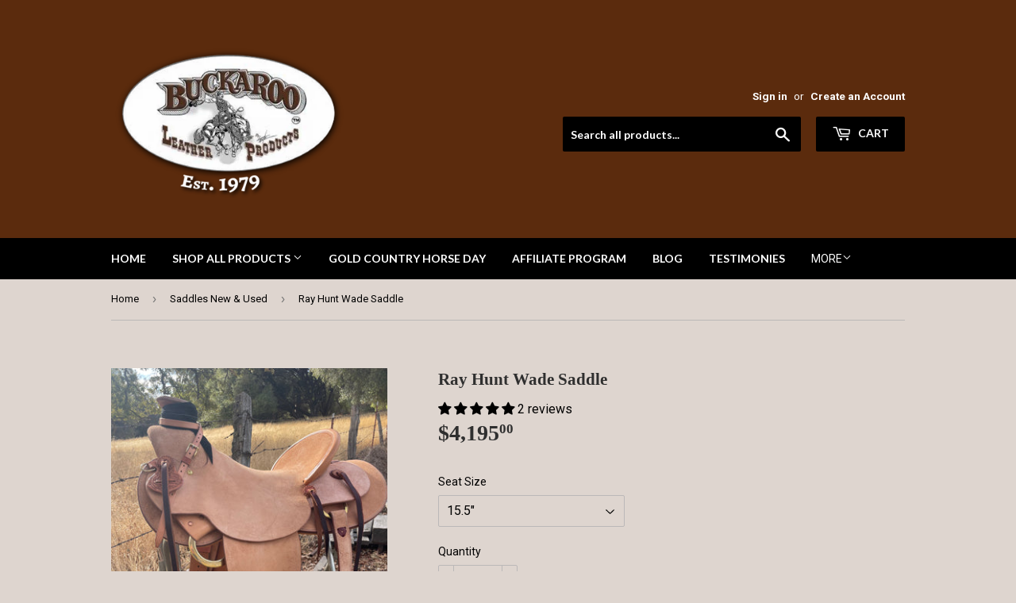

--- FILE ---
content_type: text/html; charset=utf-8
request_url: https://buckarooleather.com/collections/saddles-new-used/products/ray-hunt-wade-saddle
body_size: 49700
content:
<!doctype html>
<!--[if lt IE 7]><html class="no-js lt-ie9 lt-ie8 lt-ie7" lang="en"> <![endif]-->
<!--[if IE 7]><html class="no-js lt-ie9 lt-ie8" lang="en"> <![endif]-->
<!--[if IE 8]><html class="no-js lt-ie9" lang="en"> <![endif]-->
<!--[if IE 9 ]><html class="ie9 no-js"> <![endif]-->
<!--[if (gt IE 9)|!(IE)]><!--> <html class="no-touch no-js"> <!--<![endif]-->
<head>
  <meta name="google-site-verification" content="-HHhbwstQtnzLi7Dik3dfXr4JFmxxOlDF4OJMuTZcPU" />
  <meta name="google-site-verification" content="db-aCn5CyqVL7HoZBw6uPgFQp8mUAJzEzcKqhyoX3B0" />
  <meta name="google-site-verification" content="vgI5BRW0zf-wS_BCGrHSfG5tG1tz6i8uSgtFBwzV3LY" />
  <script>(function(H){H.className=H.className.replace(/\bno-js\b/,'js')})(document.documentElement)</script>
  <!-- Basic page needs ================================================== -->
  <meta charset="utf-8">
  <meta http-equiv="X-UA-Compatible" content="IE=edge,chrome=1">

  
  <link rel="shortcut icon" href="//buckarooleather.com/cdn/shop/files/Buckaroo_Logo-FADED_32x32.jpg?v=1613175530" type="image/png" />
  

  <!-- Title and description ================================================== -->
  <title>
  Ray Hunt Wade Saddle &ndash; Buckaroo Leather Products
  </title>


  
    <meta name="description" content="We present to you our Ray Hunt Wade Saddle from Buckaroo Leather This tough little work saddle is built on the Ray Hunt Wade tree. Handmade in our shop, this saddle will provide many years of service with out paying an arm and a leg.16 oz. Top Grade American tanned all rough out leather. Can be customized with tooling ">
  

  <!-- Product meta ================================================== -->
  <!-- /snippets/social-meta-tags.liquid -->




<meta property="og:site_name" content="Buckaroo Leather Products">
<meta property="og:url" content="https://buckarooleather.com/products/ray-hunt-wade-saddle">
<meta property="og:title" content="Ray Hunt Wade Saddle">
<meta property="og:type" content="product">
<meta property="og:description" content="We present to you our Ray Hunt Wade Saddle from Buckaroo Leather This tough little work saddle is built on the Ray Hunt Wade tree. Handmade in our shop, this saddle will provide many years of service with out paying an arm and a leg.16 oz. Top Grade American tanned all rough out leather. Can be customized with tooling ">

  <meta property="og:price:amount" content="4,195.00">
  <meta property="og:price:currency" content="USD">

<meta property="og:image" content="http://buckarooleather.com/cdn/shop/files/IMG-1267_1200x1200.heic?v=1730761662"><meta property="og:image" content="http://buckarooleather.com/cdn/shop/files/IMG-1268_1200x1200.heic?v=1730761662"><meta property="og:image" content="http://buckarooleather.com/cdn/shop/products/image_28497698-5d93-42ab-8fb6-7ac57cee794e_1200x1200.jpg?v=1572095631">
<meta property="og:image:secure_url" content="https://buckarooleather.com/cdn/shop/files/IMG-1267_1200x1200.heic?v=1730761662"><meta property="og:image:secure_url" content="https://buckarooleather.com/cdn/shop/files/IMG-1268_1200x1200.heic?v=1730761662"><meta property="og:image:secure_url" content="https://buckarooleather.com/cdn/shop/products/image_28497698-5d93-42ab-8fb6-7ac57cee794e_1200x1200.jpg?v=1572095631">


<meta name="twitter:card" content="summary_large_image">
<meta name="twitter:title" content="Ray Hunt Wade Saddle">
<meta name="twitter:description" content="We present to you our Ray Hunt Wade Saddle from Buckaroo Leather This tough little work saddle is built on the Ray Hunt Wade tree. Handmade in our shop, this saddle will provide many years of service with out paying an arm and a leg.16 oz. Top Grade American tanned all rough out leather. Can be customized with tooling ">


  <!-- Helpers ================================================== -->
  <link rel="canonical" href="https://buckarooleather.com/products/ray-hunt-wade-saddle">
  <meta name="viewport" content="width=device-width,initial-scale=1">

  <!-- CSS ================================================== -->
  <link href="//buckarooleather.com/cdn/shop/t/4/assets/theme.scss.css?v=8648327808224304461764101254" rel="stylesheet" type="text/css" media="all" />
  
  
  
  <link href="//fonts.googleapis.com/css?family=Roboto:400,700" rel="stylesheet" type="text/css" media="all" />



  
    
    
    <link href="//fonts.googleapis.com/css?family=Lato:700" rel="stylesheet" type="text/css" media="all" />
  



  <!-- Header hook for plugins ================================================== -->
  <script>window.performance && window.performance.mark && window.performance.mark('shopify.content_for_header.start');</script><meta name="google-site-verification" content="0I7A7IaMnoyYPjaaJNd6_gXm1VLdDmDSfJNCh3m3RgU">
<meta id="shopify-digital-wallet" name="shopify-digital-wallet" content="/29904756/digital_wallets/dialog">
<meta name="shopify-checkout-api-token" content="74016513e2ae1393973ed68a9e56c69b">
<meta id="in-context-paypal-metadata" data-shop-id="29904756" data-venmo-supported="false" data-environment="production" data-locale="en_US" data-paypal-v4="true" data-currency="USD">
<link rel="alternate" type="application/json+oembed" href="https://buckarooleather.com/products/ray-hunt-wade-saddle.oembed">
<script async="async" src="/checkouts/internal/preloads.js?locale=en-US"></script>
<link rel="preconnect" href="https://shop.app" crossorigin="anonymous">
<script async="async" src="https://shop.app/checkouts/internal/preloads.js?locale=en-US&shop_id=29904756" crossorigin="anonymous"></script>
<script id="apple-pay-shop-capabilities" type="application/json">{"shopId":29904756,"countryCode":"US","currencyCode":"USD","merchantCapabilities":["supports3DS"],"merchantId":"gid:\/\/shopify\/Shop\/29904756","merchantName":"Buckaroo Leather Products","requiredBillingContactFields":["postalAddress","email","phone"],"requiredShippingContactFields":["postalAddress","email","phone"],"shippingType":"shipping","supportedNetworks":["visa","masterCard","amex","discover","elo","jcb"],"total":{"type":"pending","label":"Buckaroo Leather Products","amount":"1.00"},"shopifyPaymentsEnabled":true,"supportsSubscriptions":true}</script>
<script id="shopify-features" type="application/json">{"accessToken":"74016513e2ae1393973ed68a9e56c69b","betas":["rich-media-storefront-analytics"],"domain":"buckarooleather.com","predictiveSearch":true,"shopId":29904756,"locale":"en"}</script>
<script>var Shopify = Shopify || {};
Shopify.shop = "buckaroo-leather-products.myshopify.com";
Shopify.locale = "en";
Shopify.currency = {"active":"USD","rate":"1.0"};
Shopify.country = "US";
Shopify.theme = {"name":"Supply","id":31911116842,"schema_name":"Supply","schema_version":"3.1.0","theme_store_id":679,"role":"main"};
Shopify.theme.handle = "null";
Shopify.theme.style = {"id":null,"handle":null};
Shopify.cdnHost = "buckarooleather.com/cdn";
Shopify.routes = Shopify.routes || {};
Shopify.routes.root = "/";</script>
<script type="module">!function(o){(o.Shopify=o.Shopify||{}).modules=!0}(window);</script>
<script>!function(o){function n(){var o=[];function n(){o.push(Array.prototype.slice.apply(arguments))}return n.q=o,n}var t=o.Shopify=o.Shopify||{};t.loadFeatures=n(),t.autoloadFeatures=n()}(window);</script>
<script>
  window.ShopifyPay = window.ShopifyPay || {};
  window.ShopifyPay.apiHost = "shop.app\/pay";
  window.ShopifyPay.redirectState = null;
</script>
<script id="shop-js-analytics" type="application/json">{"pageType":"product"}</script>
<script defer="defer" async type="module" src="//buckarooleather.com/cdn/shopifycloud/shop-js/modules/v2/client.init-shop-cart-sync_C5BV16lS.en.esm.js"></script>
<script defer="defer" async type="module" src="//buckarooleather.com/cdn/shopifycloud/shop-js/modules/v2/chunk.common_CygWptCX.esm.js"></script>
<script type="module">
  await import("//buckarooleather.com/cdn/shopifycloud/shop-js/modules/v2/client.init-shop-cart-sync_C5BV16lS.en.esm.js");
await import("//buckarooleather.com/cdn/shopifycloud/shop-js/modules/v2/chunk.common_CygWptCX.esm.js");

  window.Shopify.SignInWithShop?.initShopCartSync?.({"fedCMEnabled":true,"windoidEnabled":true});

</script>
<script>
  window.Shopify = window.Shopify || {};
  if (!window.Shopify.featureAssets) window.Shopify.featureAssets = {};
  window.Shopify.featureAssets['shop-js'] = {"shop-cart-sync":["modules/v2/client.shop-cart-sync_ZFArdW7E.en.esm.js","modules/v2/chunk.common_CygWptCX.esm.js"],"shop-button":["modules/v2/client.shop-button_tlx5R9nI.en.esm.js","modules/v2/chunk.common_CygWptCX.esm.js"],"init-fed-cm":["modules/v2/client.init-fed-cm_CmiC4vf6.en.esm.js","modules/v2/chunk.common_CygWptCX.esm.js"],"init-windoid":["modules/v2/client.init-windoid_sURxWdc1.en.esm.js","modules/v2/chunk.common_CygWptCX.esm.js"],"init-shop-cart-sync":["modules/v2/client.init-shop-cart-sync_C5BV16lS.en.esm.js","modules/v2/chunk.common_CygWptCX.esm.js"],"init-shop-email-lookup-coordinator":["modules/v2/client.init-shop-email-lookup-coordinator_B8hsDcYM.en.esm.js","modules/v2/chunk.common_CygWptCX.esm.js"],"shop-cash-offers":["modules/v2/client.shop-cash-offers_DOA2yAJr.en.esm.js","modules/v2/chunk.common_CygWptCX.esm.js","modules/v2/chunk.modal_D71HUcav.esm.js"],"pay-button":["modules/v2/client.pay-button_FdsNuTd3.en.esm.js","modules/v2/chunk.common_CygWptCX.esm.js"],"shop-login-button":["modules/v2/client.shop-login-button_C5VAVYt1.en.esm.js","modules/v2/chunk.common_CygWptCX.esm.js","modules/v2/chunk.modal_D71HUcav.esm.js"],"shop-toast-manager":["modules/v2/client.shop-toast-manager_ClPi3nE9.en.esm.js","modules/v2/chunk.common_CygWptCX.esm.js"],"avatar":["modules/v2/client.avatar_BTnouDA3.en.esm.js"],"init-shop-for-new-customer-accounts":["modules/v2/client.init-shop-for-new-customer-accounts_ChsxoAhi.en.esm.js","modules/v2/client.shop-login-button_C5VAVYt1.en.esm.js","modules/v2/chunk.common_CygWptCX.esm.js","modules/v2/chunk.modal_D71HUcav.esm.js"],"init-customer-accounts":["modules/v2/client.init-customer-accounts_DxDtT_ad.en.esm.js","modules/v2/client.shop-login-button_C5VAVYt1.en.esm.js","modules/v2/chunk.common_CygWptCX.esm.js","modules/v2/chunk.modal_D71HUcav.esm.js"],"init-customer-accounts-sign-up":["modules/v2/client.init-customer-accounts-sign-up_CPSyQ0Tj.en.esm.js","modules/v2/client.shop-login-button_C5VAVYt1.en.esm.js","modules/v2/chunk.common_CygWptCX.esm.js","modules/v2/chunk.modal_D71HUcav.esm.js"],"lead-capture":["modules/v2/client.lead-capture_Bi8yE_yS.en.esm.js","modules/v2/chunk.common_CygWptCX.esm.js","modules/v2/chunk.modal_D71HUcav.esm.js"],"checkout-modal":["modules/v2/client.checkout-modal_BPM8l0SH.en.esm.js","modules/v2/chunk.common_CygWptCX.esm.js","modules/v2/chunk.modal_D71HUcav.esm.js"],"shop-follow-button":["modules/v2/client.shop-follow-button_Cva4Ekp9.en.esm.js","modules/v2/chunk.common_CygWptCX.esm.js","modules/v2/chunk.modal_D71HUcav.esm.js"],"shop-login":["modules/v2/client.shop-login_D6lNrXab.en.esm.js","modules/v2/chunk.common_CygWptCX.esm.js","modules/v2/chunk.modal_D71HUcav.esm.js"],"payment-terms":["modules/v2/client.payment-terms_CZxnsJam.en.esm.js","modules/v2/chunk.common_CygWptCX.esm.js","modules/v2/chunk.modal_D71HUcav.esm.js"]};
</script>
<script>(function() {
  var isLoaded = false;
  function asyncLoad() {
    if (isLoaded) return;
    isLoaded = true;
    var urls = ["https:\/\/static.klaviyo.com\/onsite\/js\/klaviyo.js?company_id=STQRe4\u0026shop=buckaroo-leather-products.myshopify.com","https:\/\/static.klaviyo.com\/onsite\/js\/klaviyo.js?company_id=STQRe4\u0026shop=buckaroo-leather-products.myshopify.com","https:\/\/cdn.hextom.com\/js\/quickannouncementbar.js?shop=buckaroo-leather-products.myshopify.com","https:\/\/upsells.boldapps.net\/v2_ui\/js\/UpsellTracker.js?shop=buckaroo-leather-products.myshopify.com","https:\/\/upsells.boldapps.net\/v2_ui\/js\/upsell.js?shop=buckaroo-leather-products.myshopify.com","https:\/\/upsells.boldapps.net\/v2_ui\/js\/UpsellTracker.js?shop=buckaroo-leather-products.myshopify.com","https:\/\/upsells.boldapps.net\/v2_ui\/js\/upsell.js?shop=buckaroo-leather-products.myshopify.com"];
    for (var i = 0; i < urls.length; i++) {
      var s = document.createElement('script');
      s.type = 'text/javascript';
      s.async = true;
      s.src = urls[i];
      var x = document.getElementsByTagName('script')[0];
      x.parentNode.insertBefore(s, x);
    }
  };
  if(window.attachEvent) {
    window.attachEvent('onload', asyncLoad);
  } else {
    window.addEventListener('load', asyncLoad, false);
  }
})();</script>
<script id="__st">var __st={"a":29904756,"offset":-28800,"reqid":"d7aa713f-28eb-4256-b672-2f90bbf09681-1768847801","pageurl":"buckarooleather.com\/collections\/saddles-new-used\/products\/ray-hunt-wade-saddle","u":"e5a45e1700e9","p":"product","rtyp":"product","rid":1373753638954};</script>
<script>window.ShopifyPaypalV4VisibilityTracking = true;</script>
<script id="captcha-bootstrap">!function(){'use strict';const t='contact',e='account',n='new_comment',o=[[t,t],['blogs',n],['comments',n],[t,'customer']],c=[[e,'customer_login'],[e,'guest_login'],[e,'recover_customer_password'],[e,'create_customer']],r=t=>t.map((([t,e])=>`form[action*='/${t}']:not([data-nocaptcha='true']) input[name='form_type'][value='${e}']`)).join(','),a=t=>()=>t?[...document.querySelectorAll(t)].map((t=>t.form)):[];function s(){const t=[...o],e=r(t);return a(e)}const i='password',u='form_key',d=['recaptcha-v3-token','g-recaptcha-response','h-captcha-response',i],f=()=>{try{return window.sessionStorage}catch{return}},m='__shopify_v',_=t=>t.elements[u];function p(t,e,n=!1){try{const o=window.sessionStorage,c=JSON.parse(o.getItem(e)),{data:r}=function(t){const{data:e,action:n}=t;return t[m]||n?{data:e,action:n}:{data:t,action:n}}(c);for(const[e,n]of Object.entries(r))t.elements[e]&&(t.elements[e].value=n);n&&o.removeItem(e)}catch(o){console.error('form repopulation failed',{error:o})}}const l='form_type',E='cptcha';function T(t){t.dataset[E]=!0}const w=window,h=w.document,L='Shopify',v='ce_forms',y='captcha';let A=!1;((t,e)=>{const n=(g='f06e6c50-85a8-45c8-87d0-21a2b65856fe',I='https://cdn.shopify.com/shopifycloud/storefront-forms-hcaptcha/ce_storefront_forms_captcha_hcaptcha.v1.5.2.iife.js',D={infoText:'Protected by hCaptcha',privacyText:'Privacy',termsText:'Terms'},(t,e,n)=>{const o=w[L][v],c=o.bindForm;if(c)return c(t,g,e,D).then(n);var r;o.q.push([[t,g,e,D],n]),r=I,A||(h.body.append(Object.assign(h.createElement('script'),{id:'captcha-provider',async:!0,src:r})),A=!0)});var g,I,D;w[L]=w[L]||{},w[L][v]=w[L][v]||{},w[L][v].q=[],w[L][y]=w[L][y]||{},w[L][y].protect=function(t,e){n(t,void 0,e),T(t)},Object.freeze(w[L][y]),function(t,e,n,w,h,L){const[v,y,A,g]=function(t,e,n){const i=e?o:[],u=t?c:[],d=[...i,...u],f=r(d),m=r(i),_=r(d.filter((([t,e])=>n.includes(e))));return[a(f),a(m),a(_),s()]}(w,h,L),I=t=>{const e=t.target;return e instanceof HTMLFormElement?e:e&&e.form},D=t=>v().includes(t);t.addEventListener('submit',(t=>{const e=I(t);if(!e)return;const n=D(e)&&!e.dataset.hcaptchaBound&&!e.dataset.recaptchaBound,o=_(e),c=g().includes(e)&&(!o||!o.value);(n||c)&&t.preventDefault(),c&&!n&&(function(t){try{if(!f())return;!function(t){const e=f();if(!e)return;const n=_(t);if(!n)return;const o=n.value;o&&e.removeItem(o)}(t);const e=Array.from(Array(32),(()=>Math.random().toString(36)[2])).join('');!function(t,e){_(t)||t.append(Object.assign(document.createElement('input'),{type:'hidden',name:u})),t.elements[u].value=e}(t,e),function(t,e){const n=f();if(!n)return;const o=[...t.querySelectorAll(`input[type='${i}']`)].map((({name:t})=>t)),c=[...d,...o],r={};for(const[a,s]of new FormData(t).entries())c.includes(a)||(r[a]=s);n.setItem(e,JSON.stringify({[m]:1,action:t.action,data:r}))}(t,e)}catch(e){console.error('failed to persist form',e)}}(e),e.submit())}));const S=(t,e)=>{t&&!t.dataset[E]&&(n(t,e.some((e=>e===t))),T(t))};for(const o of['focusin','change'])t.addEventListener(o,(t=>{const e=I(t);D(e)&&S(e,y())}));const B=e.get('form_key'),M=e.get(l),P=B&&M;t.addEventListener('DOMContentLoaded',(()=>{const t=y();if(P)for(const e of t)e.elements[l].value===M&&p(e,B);[...new Set([...A(),...v().filter((t=>'true'===t.dataset.shopifyCaptcha))])].forEach((e=>S(e,t)))}))}(h,new URLSearchParams(w.location.search),n,t,e,['guest_login'])})(!0,!0)}();</script>
<script integrity="sha256-4kQ18oKyAcykRKYeNunJcIwy7WH5gtpwJnB7kiuLZ1E=" data-source-attribution="shopify.loadfeatures" defer="defer" src="//buckarooleather.com/cdn/shopifycloud/storefront/assets/storefront/load_feature-a0a9edcb.js" crossorigin="anonymous"></script>
<script crossorigin="anonymous" defer="defer" src="//buckarooleather.com/cdn/shopifycloud/storefront/assets/shopify_pay/storefront-65b4c6d7.js?v=20250812"></script>
<script data-source-attribution="shopify.dynamic_checkout.dynamic.init">var Shopify=Shopify||{};Shopify.PaymentButton=Shopify.PaymentButton||{isStorefrontPortableWallets:!0,init:function(){window.Shopify.PaymentButton.init=function(){};var t=document.createElement("script");t.src="https://buckarooleather.com/cdn/shopifycloud/portable-wallets/latest/portable-wallets.en.js",t.type="module",document.head.appendChild(t)}};
</script>
<script data-source-attribution="shopify.dynamic_checkout.buyer_consent">
  function portableWalletsHideBuyerConsent(e){var t=document.getElementById("shopify-buyer-consent"),n=document.getElementById("shopify-subscription-policy-button");t&&n&&(t.classList.add("hidden"),t.setAttribute("aria-hidden","true"),n.removeEventListener("click",e))}function portableWalletsShowBuyerConsent(e){var t=document.getElementById("shopify-buyer-consent"),n=document.getElementById("shopify-subscription-policy-button");t&&n&&(t.classList.remove("hidden"),t.removeAttribute("aria-hidden"),n.addEventListener("click",e))}window.Shopify?.PaymentButton&&(window.Shopify.PaymentButton.hideBuyerConsent=portableWalletsHideBuyerConsent,window.Shopify.PaymentButton.showBuyerConsent=portableWalletsShowBuyerConsent);
</script>
<script data-source-attribution="shopify.dynamic_checkout.cart.bootstrap">document.addEventListener("DOMContentLoaded",(function(){function t(){return document.querySelector("shopify-accelerated-checkout-cart, shopify-accelerated-checkout")}if(t())Shopify.PaymentButton.init();else{new MutationObserver((function(e,n){t()&&(Shopify.PaymentButton.init(),n.disconnect())})).observe(document.body,{childList:!0,subtree:!0})}}));
</script>
<link id="shopify-accelerated-checkout-styles" rel="stylesheet" media="screen" href="https://buckarooleather.com/cdn/shopifycloud/portable-wallets/latest/accelerated-checkout-backwards-compat.css" crossorigin="anonymous">
<style id="shopify-accelerated-checkout-cart">
        #shopify-buyer-consent {
  margin-top: 1em;
  display: inline-block;
  width: 100%;
}

#shopify-buyer-consent.hidden {
  display: none;
}

#shopify-subscription-policy-button {
  background: none;
  border: none;
  padding: 0;
  text-decoration: underline;
  font-size: inherit;
  cursor: pointer;
}

#shopify-subscription-policy-button::before {
  box-shadow: none;
}

      </style>

<script>window.performance && window.performance.mark && window.performance.mark('shopify.content_for_header.end');</script>

  

<!--[if lt IE 9]>
<script src="//cdnjs.cloudflare.com/ajax/libs/html5shiv/3.7.2/html5shiv.min.js" type="text/javascript"></script>
<script src="//buckarooleather.com/cdn/shop/t/4/assets/respond.min.js?v=642" type="text/javascript"></script>
<link href="//buckarooleather.com/cdn/shop/t/4/assets/respond-proxy.html" id="respond-proxy" rel="respond-proxy" />
<link href="//buckarooleather.com/search?q=0c9e0f15c584aff3bd2fcd229b94dc4a" id="respond-redirect" rel="respond-redirect" />
<script src="//buckarooleather.com/search?q=0c9e0f15c584aff3bd2fcd229b94dc4a" type="text/javascript"></script>
<![endif]-->
<!--[if (lte IE 9) ]><script src="//buckarooleather.com/cdn/shop/t/4/assets/match-media.min.js?v=642" type="text/javascript"></script><![endif]-->


  
  

  <script src="//buckarooleather.com/cdn/shop/t/4/assets/jquery-2.2.3.min.js?v=58211863146907186831520181018" type="text/javascript"></script>

  <!--[if (gt IE 9)|!(IE)]><!--><script src="//buckarooleather.com/cdn/shop/t/4/assets/lazysizes.min.js?v=8147953233334221341520181018" async="async"></script><!--<![endif]-->
  <!--[if lte IE 9]><script src="//buckarooleather.com/cdn/shop/t/4/assets/lazysizes.min.js?v=8147953233334221341520181018"></script><![endif]-->

  <!--[if (gt IE 9)|!(IE)]><!--><script src="//buckarooleather.com/cdn/shop/t/4/assets/vendor.js?v=36233103725173156861520181019" defer="defer"></script><!--<![endif]-->
  <!--[if lte IE 9]><script src="//buckarooleather.com/cdn/shop/t/4/assets/vendor.js?v=36233103725173156861520181019"></script><![endif]-->

  <!--[if (gt IE 9)|!(IE)]><!--><script src="//buckarooleather.com/cdn/shop/t/4/assets/theme.js?v=6807891542654393291525014154" defer="defer"></script><!--<![endif]-->
  <!--[if lte IE 9]><script src="//buckarooleather.com/cdn/shop/t/4/assets/theme.js?v=6807891542654393291525014154"></script><![endif]--><script>
    // empty script tag to work around a platform issue where attributes of first script in file are scrubbed
</script>

<script id="bold-subscriptions-script" type="text/javascript">
    window.BOLD = window.BOLD || {};
    window.BOLD.subscriptions = window.BOLD.subscriptions || {};
    window.BOLD.subscriptions.classes = window.BOLD.subscriptions.classes || {};
    window.BOLD.subscriptions.patches = window.BOLD.subscriptions.patches || {};
    window.BOLD.subscriptions.patches.maxCheckoutRetries = window.BOLD.subscriptions.patches.maxCheckoutRetries || 200;
    window.BOLD.subscriptions.patches.currentCheckoutRetries = window.BOLD.subscriptions.patches.currentCheckoutRetries || 0;
    window.BOLD.subscriptions.patches.maxCashierPatchAttempts = window.BOLD.subscriptions.patches.maxCashierPatchAttempts || 200;
    window.BOLD.subscriptions.patches.currentCashierPatchAttempts = window.BOLD.subscriptions.patches.currentCashierPatchAttempts || 0;
    window.BOLD.subscriptions.config = window.BOLD.subscriptions.config || {};
    window.BOLD.subscriptions.config.platform = 'shopify';
    window.BOLD.subscriptions.config.shopDomain = 'buckaroo-leather-products.myshopify.com';
    window.BOLD.subscriptions.config.customDomain = 'buckarooleather.com';
    window.BOLD.subscriptions.config.shopIdentifier = '29904756';
        window.BOLD.subscriptions.config.appUrl = 'https://sub.boldapps.net';
    window.BOLD.subscriptions.config.currencyCode = 'USD';
    window.BOLD.subscriptions.config.checkoutType = 'shopify';
    window.BOLD.subscriptions.config.currencyFormat = "$\u0026#123;\u0026#123;amount}}";
    window.BOLD.subscriptions.config.shopCurrencies = [];
    window.BOLD.subscriptions.config.shopSettings = {"allow_msp_cancellation":true,"allow_msp_prepaid_renewal":true,"customer_can_pause_subscription":true,"customer_can_change_next_order_date":true,"customer_can_change_order_frequency":true,"customer_can_create_an_additional_order":false,"customer_can_add_products_to_existing_subscriptions":false,"show_currency_code":true,"stored_payment_method_policy":"required"};

    // TODO: Remove the isset with BS2-4659_improve_large_group_selection
            window.BOLD.subscriptions.config.cashierPluginOnlyMode = window.BOLD.subscriptions.config.cashierPluginOnlyMode || false;
    if (window.BOLD.subscriptions.config.waitForCheckoutLoader === undefined) {
        window.BOLD.subscriptions.config.waitForCheckoutLoader = true;
    }

    window.BOLD.subscriptions.config.addToCartFormSelectors = window.BOLD.subscriptions.config.addToCartFormSelectors || [];
    window.BOLD.subscriptions.config.addToCartButtonSelectors = window.BOLD.subscriptions.config.addToCartButtonSelectors || [];
    window.BOLD.subscriptions.config.widgetInsertBeforeSelectors = window.BOLD.subscriptions.config.widgetInsertBeforeSelectors || [];
    window.BOLD.subscriptions.config.quickAddToCartButtonSelectors = window.BOLD.subscriptions.config.quickAddToCartButtonSelectors || [];
    window.BOLD.subscriptions.config.cartElementSelectors = window.BOLD.subscriptions.config.cartElementSelectors || [];
    window.BOLD.subscriptions.config.cartTotalElementSelectors = window.BOLD.subscriptions.config.cartTotalElementSelectors || [];
    window.BOLD.subscriptions.config.lineItemSelectors = window.BOLD.subscriptions.config.lineItemSelectors || [];
    window.BOLD.subscriptions.config.lineItemNameSelectors = window.BOLD.subscriptions.config.lineItemNameSelectors || [];
    window.BOLD.subscriptions.config.checkoutButtonSelectors = window.BOLD.subscriptions.config.checkoutButtonSelectors || [];

    window.BOLD.subscriptions.config.featureFlags = window.BOLD.subscriptions.config.featureFlags || ["BS2-4293-skip-tx-fee-eq-zero","SUB-1621-timeout-login-banner","SUB-1661_Add_sub_summary_to_customers_endpoint"];
    window.BOLD.subscriptions.config.subscriptionProcessingFrequency = '60';
    window.BOLD.subscriptions.config.requireMSPInitialLoadingMessage = true;
    window.BOLD.subscriptions.data = window.BOLD.subscriptions.data || {};

    // Interval text markup template
    window.BOLD.subscriptions.config.lineItemPropertyListSelectors = window.BOLD.subscriptions.config.lineItemPropertyListSelectors || [];
    window.BOLD.subscriptions.config.lineItemPropertyListSelectors.push('dl.definitionList');
    window.BOLD.subscriptions.config.lineItemPropertyListTemplate = window.BOLD.subscriptions.config.lineItemPropertyListTemplate || '<dl class="definitionList"></dl>';
    window.BOLD.subscriptions.config.lineItemPropertyTemplate = window.BOLD.subscriptions.config.lineItemPropertyTemplate || '<dt class="definitionList-key">\:</dt><dd class="definitionList-value">\</dd>';

    // Discount text markup template
    window.BOLD.subscriptions.config.discountItemTemplate = window.BOLD.subscriptions.config.discountItemTemplate || '<div class="bold-subscriptions-discount"><div class="bold-subscriptions-discount__details">\</div><div class="bold-subscriptions-discount__total">\</div></div>';


    // Constants in XMLHttpRequest are not reliable, so we will create our own
    // reference: https://developer.mozilla.org/en-US/docs/Web/API/XMLHttpRequest/readyState
    window.BOLD.subscriptions.config.XMLHttpRequest = {
        UNSENT:0,            // Client has been created. open() not called yet.
        OPENED: 1,           // open() has been called.
        HEADERS_RECEIVED: 2, // send() has been called, and headers and status are available.
        LOADING: 3,          // Downloading; responseText holds partial data.
        DONE: 4              // The operation is complete.
    };

    window.BOLD.subscriptions.config.assetBaseUrl = 'https://sub.boldapps.net';
    if (window.localStorage && window.localStorage.getItem('boldSubscriptionsAssetBaseUrl')) {
        window.BOLD.subscriptions.config.assetBaseUrl = window.localStorage.getItem('boldSubscriptionsAssetBaseUrl')
    }

    window.BOLD.subscriptions.data.subscriptionGroups = [];
    if (localStorage && localStorage.getItem('boldSubscriptionsSubscriptionGroups')) {
        window.BOLD.subscriptions.data.subscriptionGroups = JSON.parse(localStorage.getItem('boldSubscriptionsSubscriptionGroups'));
    } else {
        window.BOLD.subscriptions.data.subscriptionGroups = [];
    }

    window.BOLD.subscriptions.isFeatureFlagEnabled = function (featureFlag) {
        for (var i = 0; i < window.BOLD.subscriptions.config.featureFlags.length; i++) {
            if (window.BOLD.subscriptions.config.featureFlags[i] === featureFlag){
                return true;
            }
        }
        return false;
    }

    window.BOLD.subscriptions.logger = {
        tag: "bold_subscriptions",
        // the bold subscriptions log level
        // 0 - errors (default)
        // 1 - warnings + errors
        // 2 - info + warnings + errors
        // use window.localStorage.setItem('boldSubscriptionsLogLevel', x) to set the log level
        levels: {
            ERROR: 0,
            WARN: 1,
            INFO: 2,
        },
        level: parseInt((window.localStorage && window.localStorage.getItem('boldSubscriptionsLogLevel')) || "0", 10),
        _log: function(callArgs, level) {
            if (!window.console) {
                return null;
            }

            if (window.BOLD.subscriptions.logger.level < level) {
                return;
            }

            var params = Array.prototype.slice.call(callArgs);
            params.unshift(window.BOLD.subscriptions.logger.tag);

            switch (level) {
                case window.BOLD.subscriptions.logger.levels.INFO:
                    console.info.apply(null, params);
                    return;
                case window.BOLD.subscriptions.logger.levels.WARN:
                    console.warn.apply(null, params);
                    return;
                case window.BOLD.subscriptions.logger.levels.ERROR:
                    console.error.apply(null, params);
                    return;
                default:
                    console.log.apply(null, params);
                    return;
            }
        },
        info: function() {
            window.BOLD.subscriptions.logger._log(arguments, window.BOLD.subscriptions.logger.levels.INFO);
        },
        warn: function() {
            window.BOLD.subscriptions.logger._log(arguments, window.BOLD.subscriptions.logger.levels.WARN);
        },
        error: function() {
            window.BOLD.subscriptions.logger._log(arguments, window.BOLD.subscriptions.logger.levels.ERROR);
        }
    }

    window.BOLD.subscriptions.shouldLoadSubscriptionGroupFromAPI = function() {
        return window.BOLD.subscriptions.config.loadSubscriptionGroupFrom === window.BOLD.subscriptions.config.loadSubscriptionGroupFromTypes['BSUB_API'];
    }

    window.BOLD.subscriptions.getSubscriptionGroupFromProductId = function (productId) {
        var data = window.BOLD.subscriptions.data;
        var foundGroup = null;
        for (var i = 0; i < data.subscriptionGroups.length; i += 1) {
            var subscriptionGroup = data.subscriptionGroups[i];
            for (var j = 0; j < subscriptionGroup.selection_options.length; j += 1) {
                var selectionOption = subscriptionGroup.selection_options[j];
                if (selectionOption.platform_entity_id === productId.toString()) {
                    foundGroup = subscriptionGroup;
                    break;
                }
            }
            if (foundGroup) {
                break;
            }
        }
        return foundGroup;
    };

    window.BOLD.subscriptions.getSubscriptionGroupById = function(subGroupId) {
        var subscriptionGroups = window.BOLD.subscriptions.data.subscriptionGroups;

        for (var i = 0; i < subscriptionGroups.length; i += 1) {
            var subGroup = subscriptionGroups[i];
            if (subGroup.id === subGroupId) {
                return subGroup;
            }
        }

        return null;
    };

    window.BOLD.subscriptions.addSubscriptionGroup = function (subscriptionGroup) {
        if(!window.BOLD.subscriptions.getSubscriptionGroupById(subscriptionGroup.id))
        {
            window.BOLD.subscriptions.data.subscriptionGroups.push(subscriptionGroup);
        }
    }

    window.BOLD.subscriptions.getSubscriptionGroupPrepaidDurationById = function(subscriptionGroupId, prepaidDurationId) {
        var subscriptionGroup = window.BOLD.subscriptions.getSubscriptionGroupById(subscriptionGroupId);

        if (
            !subscriptionGroup
            || !subscriptionGroup.prepaid_durations
            || !subscriptionGroup.prepaid_durations.length
        ) {
            return null;
        }

        for (var i = 0; i < subscriptionGroup.prepaid_durations.length; i++) {
            var prepaidDuration = subscriptionGroup.prepaid_durations[i];
            if (prepaidDuration.id === prepaidDurationId) {
                return prepaidDuration;
            }
        }

        return null;
    }

    window.BOLD.subscriptions.getSubscriptionGroupBillingRuleById = function(subGroup, billingRuleId) {
        for (var i = 0; i < subGroup.billing_rules.length; i += 1) {
            var billingRule = subGroup.billing_rules[i];
            if (billingRule.id === billingRuleId) {
                return billingRule;
            }
        }

        return null;
    };

    window.BOLD.subscriptions.toggleDisabledAddToCartButtons = function(d) {
        var addToCartForms = document.querySelectorAll(window.BOLD.subscriptions.config.addToCartFormSelectors.join(','));
        var disable = !!d;
        for (var i = 0; i < addToCartForms.length; i++) {
            var addToCartForm = addToCartForms[i];
            var productId = window.BOLD.subscriptions.getProductIdFromAddToCartForm(addToCartForm);
            var subscriptionGroup = window.BOLD.subscriptions.getSubscriptionGroupFromProductId(productId);

            if(window.BOLD.subscriptions.isFeatureFlagEnabled('BS2-4659_improve_large_group_selection') ) {
                if (subscriptionGroup || window.BOLD.subscriptions.shouldLoadSubscriptionGroupFromAPI()) {
                    var addToCartButtons = addToCartForm.querySelectorAll(window.BOLD.subscriptions.config.addToCartButtonSelectors.join(','));
                    for (var j = 0; j < addToCartButtons.length; j++) {
                        var addToCartButton = addToCartButtons[j];
                        var toggleAction = disable ?  addToCartButton.setAttribute : addToCartButton.removeAttribute;

                        addToCartButton.disabled = disable;
                        toggleAction.call(addToCartButton, 'data-disabled-by-subscriptions', disable);
                    }
                }
            } else {
                if (subscriptionGroup) {
                    var addToCartButtons = addToCartForm.querySelectorAll(window.BOLD.subscriptions.config.addToCartButtonSelectors.join(','));
                    for (var j = 0; j < addToCartButtons.length; j++) {
                        var addToCartButton = addToCartButtons[j];
                        var toggleAction = disable ?  addToCartButton.setAttribute : addToCartButton.removeAttribute;

                        addToCartButton.disabled = disable;
                        toggleAction.call(addToCartButton, 'data-disabled-by-subscriptions', disable);
                    }
                }
            }

        }
    };

    window.BOLD.subscriptions.disableAddToCartButtons = function () {
        // only disable the add to cart buttons if the app isn't loaded yet
        if (!window.BOLD.subscriptions.app) {
            window.BOLD.subscriptions.toggleDisabledAddToCartButtons(true);
        } else {
            window.BOLD.subscriptions.enableAddToCartButtons();
        }
    };

    window.BOLD.subscriptions.enableAddToCartButtons = function () {
        document.removeEventListener('click', window.BOLD.subscriptions.preventSubscriptionAddToCart);
        window.BOLD.subscriptions.toggleDisabledAddToCartButtons(false);
    };

    window.BOLD.subscriptions.toggleDisabledCheckoutButtons = function(d) {
        var checkoutButtons = document.querySelectorAll(window.BOLD.subscriptions.config.checkoutButtonSelectors.join(','));
        var disable = !!d;
        for (var i = 0; i < checkoutButtons.length; i++) {
            var checkoutButton = checkoutButtons[i];
            var toggleAction = disable ? checkoutButton.setAttribute : checkoutButton.removeAttribute;

            checkoutButton.disabled = disable;
            toggleAction.call(checkoutButton, 'data-disabled-by-subscriptions', disable);
        }
    }

    window.BOLD.subscriptions.disableCheckoutButtons = function() {
        // only disable the checkout buttons if the app isn't loaded yet
        if (!window.BOLD.subscriptions.app) {
            window.BOLD.subscriptions.toggleDisabledCheckoutButtons(true);
        } else {
            window.BOLD.subscriptions.enableCheckoutButtons();
        }
    }

    window.BOLD.subscriptions.enableCheckoutButtons = function() {
        document.removeEventListener('click', window.BOLD.subscriptions.preventCheckout);
        window.BOLD.subscriptions.toggleDisabledCheckoutButtons(false);
    }

    window.BOLD.subscriptions.hasSuccessfulAddToCarts = function() {
        if (typeof(Storage) !== "undefined") {
            var successfulAddToCarts = JSON.parse(
                window.localStorage.getItem('boldSubscriptionsSuccessfulAddToCarts') || '[]'
            );
            if (successfulAddToCarts.length > 0) {
                return true;
            }
        }

        return false;
    }

    window.BOLD.subscriptions.hasPendingAddToCarts = function() {
        if (typeof(Storage) !== "undefined") {
            var pendingAddToCarts = JSON.parse(
                window.localStorage.getItem('boldSubscriptionsPendingAddToCarts') || '[]'
            );
            if (pendingAddToCarts.length > 0) {
                return true;
            }
        }

        return false;
    }

    window.BOLD.subscriptions.addJSAsset = function(src) {
        var scriptTag = document.getElementById('bold-subscriptions-script');
        var jsElement = document.createElement('script');
        jsElement.type = 'text/javascript';
        jsElement.src = src;
        scriptTag.parentNode.insertBefore(jsElement, scriptTag);
    };

    window.BOLD.subscriptions.addCSSAsset = function(href) {
        var scriptTag = document.getElementById('bold-subscriptions-script');
        var cssElement = document.createElement('link');
        cssElement.href = href;
        cssElement.rel = 'stylesheet';
        scriptTag.parentNode.insertBefore(cssElement, scriptTag);
    };

    window.BOLD.subscriptions.loadStorefrontAssets = function loadStorefrontAssets() {
        var assets = window.BOLD.subscriptions.config.assets;
        window.BOLD.subscriptions.addCSSAsset(window.BOLD.subscriptions.config.assetBaseUrl + '/static/' + assets['storefront.css']);
        window.BOLD.subscriptions.addJSAsset(window.BOLD.subscriptions.config.assetBaseUrl + '/static/' + assets['storefront.js']);
    };

    window.BOLD.subscriptions.loadCustomerPortalAssets = function loadCustomerPortalAssets() {
        var assets = window.BOLD.subscriptions.config.assets;
        window.BOLD.subscriptions.addCSSAsset(window.BOLD.subscriptions.config.assetBaseUrl + '/static/' + assets['customer_portal.css']);
        window.BOLD.subscriptions.addJSAsset(window.BOLD.subscriptions.config.assetBaseUrl + '/static/' + assets['customer_portal.js']);
    };

    window.BOLD.subscriptions.processManifest = function() {
        if (!window.BOLD.subscriptions.processedManifest) {
            window.BOLD.subscriptions.processedManifest = true;
            window.BOLD.subscriptions.config.assets = JSON.parse(this.responseText);

                        window.BOLD.subscriptions.loadCustomerPortalAssets();
        }
    };

    window.BOLD.subscriptions.addInitialLoadingMessage = function() {
        var customerPortalNode = document.getElementById('customer-portal-root');
        if (customerPortalNode && window.BOLD.subscriptions.config.requireMSPInitialLoadingMessage) {
            customerPortalNode.innerHTML = '<div class="bold-subscriptions-loader-container"><div class="bold-subscriptions-loader"></div></div>';
        }
    }

    window.BOLD.subscriptions.contentLoaded = function() {
        window.BOLD.subscriptions.data.contentLoadedEventTriggered = true;
        window.BOLD.subscriptions.addInitialLoadingMessage();
            };

    window.BOLD.subscriptions.preventSubscriptionAddToCart = function(e) {
        if (e.target.matches(window.BOLD.subscriptions.config.addToCartButtonSelectors.join(',')) && e.target.form) {
            var productId = window.BOLD.subscriptions.getProductIdFromAddToCartForm(e.target.form);
            var subscriptionGroup = window.BOLD.subscriptions.getSubscriptionGroupFromProductId(productId);
            if(window.BOLD.subscriptions.isFeatureFlagEnabled('BS2-4659_improve_large_group_selection'))
            {
                if (subscriptionGroup || window.BOLD.subscriptions.shouldLoadSubscriptionGroupFromAPI()) {
                    // This code prevents products in subscription groups from being added to the cart before the
                    // Subscriptions app fully loads. Once the subscriptions app loads it will re-enable the
                    // buttons. Use window.BOLD.subscriptions.enableAddToCartButtons enable them manually.
                    e.preventDefault();
                    return false;
                }
            } else {
                if (subscriptionGroup) {
                    // This code prevents products in subscription groups from being added to the cart before the
                    // Subscriptions app fully loads. Once the subscriptions app loads it will re-enable the
                    // buttons. Use window.BOLD.subscriptions.enableAddToCartButtons enable them manually.
                    e.preventDefault();
                    return false;
                }
            }

        }
    };

    window.BOLD.subscriptions.preventCheckout = function(e) {
        if (
            e.target.matches(window.BOLD.subscriptions.config.checkoutButtonSelectors.join(','))
            && (window.BOLD.subscriptions.hasSuccessfulAddToCarts() || window.BOLD.subscriptions.hasPendingAddToCarts())
        ) {
            // This code prevents checkouts on the shop until the Subscriptions app fully loads.
            // When the Subscriptions app is ready it will enable the checkout buttons itself.
            // Use window.BOLD.subscriptions.enableCheckoutButtons to enable them manually.
            e.preventDefault();
            return false;
        }
    }

        document.addEventListener('DOMContentLoaded', window.BOLD.subscriptions.contentLoaded);

    if (!Element.prototype.matches) {
        Element.prototype.matches =
            Element.prototype.matchesSelector ||
            Element.prototype.mozMatchesSelector ||
            Element.prototype.msMatchesSelector ||
            Element.prototype.oMatchesSelector ||
            Element.prototype.webkitMatchesSelector ||
            function(s) {
                var matches = (this.document || this.ownerDocument).querySelectorAll(s),
                    i = matches.length;
                while (--i >= 0 && matches.item(i) !== this) {}
                return i > -1;
            };
    }

    if (!Element.prototype.closest) {
        Element.prototype.closest = function(s) {
            var el = this;

            do {
                if (Element.prototype.matches.call(el, s)) return el;
                el = el.parentElement || el.parentNode;
            } while (el !== null && el.nodeType === 1);
            return null;
        };
    }

    window.BOLD.subscriptions.setVisibilityOfAdditionalCheckoutButtons = function (isVisible) {
        if (window.BOLD.subscriptions.config.additionalCheckoutSelectors === undefined) {
            return;
        }

        var selectors = window.BOLD.subscriptions.config.additionalCheckoutSelectors;

        for (var i = 0; i < selectors.length; i++) {
            var elements = document.querySelectorAll(selectors[i]);

            for (var j = 0; j < elements.length; j++) {
                elements[j].style.display = isVisible ? 'block' : 'none';
            }
        }
    }

    window.BOLD.subscriptions.hideAdditionalCheckoutButtons = function() {
        window.BOLD.subscriptions.setVisibilityOfAdditionalCheckoutButtons(false);
    };

    window.BOLD.subscriptions.showAdditionalCheckoutButtons = function() {
        window.BOLD.subscriptions.setVisibilityOfAdditionalCheckoutButtons(true);
    };

    window.BOLD.subscriptions.enhanceMspUrls = function(data) {
        var mspUrl = 'https://sub.boldapps.net/shop/11375/customer_portal';
        var elements = document.querySelectorAll("a[href='"+mspUrl+"']");

        if(!elements.length || !data.success) {
            return;
        }

        for (var i = 0; i < elements.length; i++) {
            elements[i].href = elements[i].href + "?jwt="+data.value.jwt+"&customerId="+data.value.customerId;
        }
    };

    window.addEventListener('load', function () {
        window.BOLD.subscriptions.getJWT(window.BOLD.subscriptions.enhanceMspUrls);
    });

    // This will be called immediately
    // Use this anonymous function to avoid polluting the global namespace
    (function() {
        var xhr = new XMLHttpRequest();
        xhr.addEventListener('load', window.BOLD.subscriptions.processManifest);
        xhr.open('GET', window.BOLD.subscriptions.config.assetBaseUrl + '/static/manifest.json?t=' + (new Date()).getTime());
        xhr.send();
    })()

    window.BOLD.subscriptions.patches.patchCashier = function() {
        if (window.BOLD && window.BOLD.checkout) {
            window.BOLD.checkout.disable();
            window.BOLD.checkout.listenerFn = window.BOLD.subscriptions.patches.cashierListenerFn;
            window.BOLD.checkout.enable();
        } else if (window.BOLD.subscriptions.patches.currentCashierPatchAttempts < window.BOLD.subscriptions.patches.maxCashierPatchAttempts) {
            window.BOLD.subscriptions.patches.currentCashierPatchAttempts++;
            setTimeout(window.BOLD.subscriptions.patches.patchCashier, 100);
        }
    };

    window.BOLD.subscriptions.patches.finishCheckout = function(event, form, cart) {
        window.BOLD.subscriptions.patches.currentCheckoutRetries++;

        if (!window.BOLD.subscriptions.app
            && window.BOLD.subscriptions.patches.currentCheckoutRetries < window.BOLD.subscriptions.patches.maxCheckoutRetries
        ) {
            setTimeout(function () { window.BOLD.subscriptions.patches.finishCheckout(event, form, cart); }, 100);
            return;
        } else if (window.BOLD.subscriptions.app) {
            window.BOLD.subscriptions.patches.currentCheckoutRetries = 0;
            window.BOLD.subscriptions.app.addCartParams(form, cart);
        }

        var noSubscriptions = false;
        if ((window.BOLD.subscriptions.app && window.BOLD.subscriptions.app.successfulAddToCarts.length === 0)
            || !window.BOLD.subscriptions.app
        ) {
            noSubscriptions = true;
            event.target.dataset.cashierConfirmedNoPlugins = true;

            if (window.BOLD.subscriptions.setCashierFeatureToken) {
                window.BOLD.subscriptions.setCashierFeatureToken(false);
            }
        }

        if ((noSubscriptions && window.BOLD.subscriptions.config.cashierPluginOnlyMode)
            || (typeof BOLD.checkout.isFeatureRequired === 'function' && !BOLD.checkout.isFeatureRequired())
        ) {
            // send them to the original checkout when in plugin only mode
            // and either BSUB is there but there are no subscription products
            // or BSUB isn't there at all
            if (form.dataset.old_form_action) {
                form.action = form.dataset.old_form_action;
            }
            event.target.click();
        } else {
            // sends them to Cashier since BSUB got a chance to add it's stuff
            // and plugin only mode is not enabled
            form.submit();
        }
    };
</script>

<script id="bold-subscriptions-platform-script" type="text/javascript">
    window.BOLD.subscriptions.config.shopPlatformId = '29904756';
    window.BOLD.subscriptions.config.appSlug = 'subscriptions';

    window.BOLD = window.BOLD || {};
    window.BOLD.subscriptions = window.BOLD.subscriptions || {};
    window.BOLD.subscriptions.data = window.BOLD.subscriptions.data || {};
    window.BOLD.subscriptions.data.platform = window.BOLD.subscriptions.data.platform || {};
    window.BOLD.subscriptions.data.platform.customer = { id: '' };
    window.BOLD.subscriptions.data.platform.product = {"id":1373753638954,"title":"Ray Hunt Wade Saddle","handle":"ray-hunt-wade-saddle","description":"\u003cp class=\"p1\"\u003eWe present to you our Ray Hunt Wade Saddle from Buckaroo Leather\u003c\/p\u003e\n\u003cp class=\"p1\"\u003eThis tough little work saddle is built on the Ray Hunt Wade tree. Handmade in our shop, this saddle will provide many years of service with out paying an arm and a leg.16 oz. Top Grade American tanned all rough out leather. Can be customized with tooling and carving and seat size. All leather ground seat! \u003cstrong\u003eAnd it’s made light weight like our old diamond lite saddle, many ladies call it our Lady Wade Lite\u003c\/strong\u003e\u003c\/p\u003e\n\u003cp class=\"p1\"\u003eThe tree is a “Precision Tree”, made in Yoakum, Texas. Designed after the legendary Ray Hunt's saddles....  It is made of wood with hand laced traditional rawhide covering. \u003cbr\u003e\u003cstrong\u003eMaking it ultra lite also — about 35 lbs  \u003c\/strong\u003e\u003c\/p\u003e\n\u003cp class=\"p1\"\u003e \u003c\/p\u003e\n\u003cp class=\"p1\"\u003e\u003cstrong\u003e \u003cspan\u003eWE OFFER custom fitting if needed. Our standard trees do fit a wide range of horses. \u003c\/span\u003e\u003c\/strong\u003e\u003c\/p\u003e\n\u003cp\u003e\u003cstrong\u003eWe have fit many large and draft horses also!!!\u003c\/strong\u003e\u003c\/p\u003e\n\u003cp\u003e\u003cstrong\u003eNormal- \u003c\/strong\u003eDelivery can run 6-7 months. \u003cstrong\u003eAlways check with me may have one in stock or about done!\u003c\/strong\u003e\u003c\/p\u003e\n\u003cp\u003eThe skirts are properly plugged \u0026amp; contoured to help displace weight across a wider area of your horses back helping to avoid pressure points. And the stirrup leathers are permanently twisted to face forward and laced. This helps to relieve strain on the ankles and knees caused by stirrups that won’t face forward.\u003c\/p\u003e\n\u003cp\u003e\u003cstrong\u003eOur Lifetime Warranty\u003c\/strong\u003e\u003c\/p\u003e\n\u003cp\u003e\"Cowboy Common Sense\" warranty is basically, the customer pays all shipping costs and we repair the saddle for free for an indefinite time. Lifetime support depends on our inspection of the saddle. Was it cared for or abused and neglected? Did the saddle fail vs. damage not related to normal use?  Falls off truck going down the highway, fire damage, etc. Sorry cannot warranty abuse, neglect or accidents.\u003c\/p\u003e\n\u003cul\u003e\n\u003cli class=\"li1\"\u003eHorn: 3” H X 4-3\/4” Cap (finished)\u003c\/li\u003e\n\u003cli class=\"li1\"\u003eGullet: 8” H X 6-1\/4” W\u003c\/li\u003e\n\u003cli class=\"li1\"\u003eBottom Bar spread 13” (Arizona Bars)\u003c\/li\u003e\n\u003cli class=\"li1\"\u003eBar length 24”\u003c\/li\u003e\n\u003cli class=\"li1\"\u003eSeat: 16” or 15 1\/2\"\u003c\/li\u003e\n\u003cli class=\"li1\"\u003eCantle: 4” Tall X 12” W X 1-1\/4 Dish\u003c\/li\u003e\n\u003cli class=\"li1\"\u003e7\/8\u003csup\u003eth\u003c\/sup\u003e Double Dee Rigging\u003c\/li\u003e\n\u003cli class=\"li1\"\u003eSolid Brass Bork Co. Hardware\u003c\/li\u003e\n\u003cli class=\"li1\"\u003eGenuine wool Fleece and Plugged Skirts\u003c\/li\u003e\n\u003cli class=\"li1\"\u003e3” Galvanized Bell Stirrups with Leather Treads\u003c\/li\u003e\n\u003c\/ul\u003e","published_at":"2018-03-24T20:03:31-07:00","created_at":"2018-03-24T20:04:44-07:00","vendor":"Buckaroo Leather Products","type":"Saddle","tags":["Saddle"],"price":419500,"price_min":419500,"price_max":429500,"available":true,"price_varies":true,"compare_at_price":0,"compare_at_price_min":0,"compare_at_price_max":0,"compare_at_price_varies":false,"variants":[{"id":12512713474090,"title":"15.5\"","option1":"15.5\"","option2":null,"option3":null,"sku":"WS120","requires_shipping":true,"taxable":true,"featured_image":null,"available":true,"name":"Ray Hunt Wade Saddle - 15.5\"","public_title":"15.5\"","options":["15.5\""],"price":419500,"weight":18144,"compare_at_price":0,"inventory_management":null,"barcode":"","requires_selling_plan":false,"selling_plan_allocations":[]},{"id":12512723664938,"title":"16\"","option1":"16\"","option2":null,"option3":null,"sku":"WS120","requires_shipping":true,"taxable":true,"featured_image":null,"available":true,"name":"Ray Hunt Wade Saddle - 16\"","public_title":"16\"","options":["16\""],"price":429500,"weight":18144,"compare_at_price":null,"inventory_management":null,"barcode":"","requires_selling_plan":false,"selling_plan_allocations":[]}],"images":["\/\/buckarooleather.com\/cdn\/shop\/files\/IMG-1267.heic?v=1730761662","\/\/buckarooleather.com\/cdn\/shop\/files\/IMG-1268.heic?v=1730761662","\/\/buckarooleather.com\/cdn\/shop\/products\/image_28497698-5d93-42ab-8fb6-7ac57cee794e.jpg?v=1572095631","\/\/buckarooleather.com\/cdn\/shop\/products\/image_373c4553-2cda-4977-b575-94282037d506.jpg?v=1581863429","\/\/buckarooleather.com\/cdn\/shop\/products\/image_fe7c90d7-58cc-426d-bcef-3ec42558372b.jpg?v=1581863580","\/\/buckarooleather.com\/cdn\/shop\/products\/image_7a34f94e-2bed-4269-a9a4-3159bbfac6a3.jpg?v=1581863582","\/\/buckarooleather.com\/cdn\/shop\/products\/image_220e0975-5168-400d-91d9-60e8a9cf8aea.jpg?v=1581863584","\/\/buckarooleather.com\/cdn\/shop\/products\/image_f1cc1d19-4320-4273-b752-26a2b18603e9.jpg?v=1581863586","\/\/buckarooleather.com\/cdn\/shop\/products\/image_49d989b2-e244-40e6-8020-0083eaa8b0bd.jpg?v=1596314193","\/\/buckarooleather.com\/cdn\/shop\/files\/IMG-1266.heic?v=1730761662","\/\/buckarooleather.com\/cdn\/shop\/files\/IMG-1269.heic?v=1730761661"],"featured_image":"\/\/buckarooleather.com\/cdn\/shop\/files\/IMG-1267.heic?v=1730761662","options":["Seat Size"],"media":[{"alt":null,"id":37283531063528,"position":1,"preview_image":{"aspect_ratio":0.75,"height":4032,"width":3024,"src":"\/\/buckarooleather.com\/cdn\/shop\/files\/IMG-1267.heic?v=1730761662"},"aspect_ratio":0.75,"height":4032,"media_type":"image","src":"\/\/buckarooleather.com\/cdn\/shop\/files\/IMG-1267.heic?v=1730761662","width":3024},{"alt":null,"id":37283531096296,"position":2,"preview_image":{"aspect_ratio":0.75,"height":4032,"width":3024,"src":"\/\/buckarooleather.com\/cdn\/shop\/files\/IMG-1268.heic?v=1730761662"},"aspect_ratio":0.75,"height":4032,"media_type":"image","src":"\/\/buckarooleather.com\/cdn\/shop\/files\/IMG-1268.heic?v=1730761662","width":3024},{"alt":null,"id":2945044840490,"position":3,"preview_image":{"aspect_ratio":1.333,"height":3024,"width":4032,"src":"\/\/buckarooleather.com\/cdn\/shop\/products\/image_28497698-5d93-42ab-8fb6-7ac57cee794e.jpg?v=1572095631"},"aspect_ratio":1.333,"height":3024,"media_type":"image","src":"\/\/buckarooleather.com\/cdn\/shop\/products\/image_28497698-5d93-42ab-8fb6-7ac57cee794e.jpg?v=1572095631","width":4032},{"alt":null,"id":6217800646728,"position":4,"preview_image":{"aspect_ratio":0.75,"height":4032,"width":3024,"src":"\/\/buckarooleather.com\/cdn\/shop\/products\/image_373c4553-2cda-4977-b575-94282037d506.jpg?v=1581863429"},"aspect_ratio":0.75,"height":4032,"media_type":"image","src":"\/\/buckarooleather.com\/cdn\/shop\/products\/image_373c4553-2cda-4977-b575-94282037d506.jpg?v=1581863429","width":3024},{"alt":null,"id":6217807036488,"position":5,"preview_image":{"aspect_ratio":0.563,"height":1280,"width":720,"src":"\/\/buckarooleather.com\/cdn\/shop\/products\/image_fe7c90d7-58cc-426d-bcef-3ec42558372b.jpg?v=1581863580"},"aspect_ratio":0.563,"height":1280,"media_type":"image","src":"\/\/buckarooleather.com\/cdn\/shop\/products\/image_fe7c90d7-58cc-426d-bcef-3ec42558372b.jpg?v=1581863580","width":720},{"alt":null,"id":6217807102024,"position":6,"preview_image":{"aspect_ratio":0.563,"height":2028,"width":1141,"src":"\/\/buckarooleather.com\/cdn\/shop\/products\/image_7a34f94e-2bed-4269-a9a4-3159bbfac6a3.jpg?v=1581863582"},"aspect_ratio":0.563,"height":2028,"media_type":"image","src":"\/\/buckarooleather.com\/cdn\/shop\/products\/image_7a34f94e-2bed-4269-a9a4-3159bbfac6a3.jpg?v=1581863582","width":1141},{"alt":null,"id":6217807134792,"position":7,"preview_image":{"aspect_ratio":1.778,"height":1152,"width":2048,"src":"\/\/buckarooleather.com\/cdn\/shop\/products\/image_220e0975-5168-400d-91d9-60e8a9cf8aea.jpg?v=1581863584"},"aspect_ratio":1.778,"height":1152,"media_type":"image","src":"\/\/buckarooleather.com\/cdn\/shop\/products\/image_220e0975-5168-400d-91d9-60e8a9cf8aea.jpg?v=1581863584","width":2048},{"alt":null,"id":6217807233096,"position":8,"preview_image":{"aspect_ratio":0.563,"height":2048,"width":1152,"src":"\/\/buckarooleather.com\/cdn\/shop\/products\/image_f1cc1d19-4320-4273-b752-26a2b18603e9.jpg?v=1581863586"},"aspect_ratio":0.563,"height":2048,"media_type":"image","src":"\/\/buckarooleather.com\/cdn\/shop\/products\/image_f1cc1d19-4320-4273-b752-26a2b18603e9.jpg?v=1581863586","width":1152},{"alt":null,"id":10478796472470,"position":9,"preview_image":{"aspect_ratio":0.881,"height":960,"width":846,"src":"\/\/buckarooleather.com\/cdn\/shop\/products\/image_49d989b2-e244-40e6-8020-0083eaa8b0bd.jpg?v=1596314193"},"aspect_ratio":0.881,"height":960,"media_type":"image","src":"\/\/buckarooleather.com\/cdn\/shop\/products\/image_49d989b2-e244-40e6-8020-0083eaa8b0bd.jpg?v=1596314193","width":846},{"alt":null,"id":37283531129064,"position":10,"preview_image":{"aspect_ratio":0.75,"height":4032,"width":3024,"src":"\/\/buckarooleather.com\/cdn\/shop\/files\/IMG-1266.heic?v=1730761662"},"aspect_ratio":0.75,"height":4032,"media_type":"image","src":"\/\/buckarooleather.com\/cdn\/shop\/files\/IMG-1266.heic?v=1730761662","width":3024},{"alt":null,"id":37283531161832,"position":11,"preview_image":{"aspect_ratio":0.75,"height":4032,"width":3024,"src":"\/\/buckarooleather.com\/cdn\/shop\/files\/IMG-1269.heic?v=1730761661"},"aspect_ratio":0.75,"height":4032,"media_type":"image","src":"\/\/buckarooleather.com\/cdn\/shop\/files\/IMG-1269.heic?v=1730761661","width":3024}],"requires_selling_plan":false,"selling_plan_groups":[],"content":"\u003cp class=\"p1\"\u003eWe present to you our Ray Hunt Wade Saddle from Buckaroo Leather\u003c\/p\u003e\n\u003cp class=\"p1\"\u003eThis tough little work saddle is built on the Ray Hunt Wade tree. Handmade in our shop, this saddle will provide many years of service with out paying an arm and a leg.16 oz. Top Grade American tanned all rough out leather. Can be customized with tooling and carving and seat size. All leather ground seat! \u003cstrong\u003eAnd it’s made light weight like our old diamond lite saddle, many ladies call it our Lady Wade Lite\u003c\/strong\u003e\u003c\/p\u003e\n\u003cp class=\"p1\"\u003eThe tree is a “Precision Tree”, made in Yoakum, Texas. Designed after the legendary Ray Hunt's saddles....  It is made of wood with hand laced traditional rawhide covering. \u003cbr\u003e\u003cstrong\u003eMaking it ultra lite also — about 35 lbs  \u003c\/strong\u003e\u003c\/p\u003e\n\u003cp class=\"p1\"\u003e \u003c\/p\u003e\n\u003cp class=\"p1\"\u003e\u003cstrong\u003e \u003cspan\u003eWE OFFER custom fitting if needed. Our standard trees do fit a wide range of horses. \u003c\/span\u003e\u003c\/strong\u003e\u003c\/p\u003e\n\u003cp\u003e\u003cstrong\u003eWe have fit many large and draft horses also!!!\u003c\/strong\u003e\u003c\/p\u003e\n\u003cp\u003e\u003cstrong\u003eNormal- \u003c\/strong\u003eDelivery can run 6-7 months. \u003cstrong\u003eAlways check with me may have one in stock or about done!\u003c\/strong\u003e\u003c\/p\u003e\n\u003cp\u003eThe skirts are properly plugged \u0026amp; contoured to help displace weight across a wider area of your horses back helping to avoid pressure points. And the stirrup leathers are permanently twisted to face forward and laced. This helps to relieve strain on the ankles and knees caused by stirrups that won’t face forward.\u003c\/p\u003e\n\u003cp\u003e\u003cstrong\u003eOur Lifetime Warranty\u003c\/strong\u003e\u003c\/p\u003e\n\u003cp\u003e\"Cowboy Common Sense\" warranty is basically, the customer pays all shipping costs and we repair the saddle for free for an indefinite time. Lifetime support depends on our inspection of the saddle. Was it cared for or abused and neglected? Did the saddle fail vs. damage not related to normal use?  Falls off truck going down the highway, fire damage, etc. Sorry cannot warranty abuse, neglect or accidents.\u003c\/p\u003e\n\u003cul\u003e\n\u003cli class=\"li1\"\u003eHorn: 3” H X 4-3\/4” Cap (finished)\u003c\/li\u003e\n\u003cli class=\"li1\"\u003eGullet: 8” H X 6-1\/4” W\u003c\/li\u003e\n\u003cli class=\"li1\"\u003eBottom Bar spread 13” (Arizona Bars)\u003c\/li\u003e\n\u003cli class=\"li1\"\u003eBar length 24”\u003c\/li\u003e\n\u003cli class=\"li1\"\u003eSeat: 16” or 15 1\/2\"\u003c\/li\u003e\n\u003cli class=\"li1\"\u003eCantle: 4” Tall X 12” W X 1-1\/4 Dish\u003c\/li\u003e\n\u003cli class=\"li1\"\u003e7\/8\u003csup\u003eth\u003c\/sup\u003e Double Dee Rigging\u003c\/li\u003e\n\u003cli class=\"li1\"\u003eSolid Brass Bork Co. Hardware\u003c\/li\u003e\n\u003cli class=\"li1\"\u003eGenuine wool Fleece and Plugged Skirts\u003c\/li\u003e\n\u003cli class=\"li1\"\u003e3” Galvanized Bell Stirrups with Leather Treads\u003c\/li\u003e\n\u003c\/ul\u003e"};
    window.BOLD.subscriptions.data.platform.products = [];
    window.BOLD.subscriptions.data.platform.variantProductMap = {};

    window.BOLD.subscriptions.addCachedProductData = function(products) {
        // ignore [], null, and undefined
        if (!products) {
            return
        }

        if (!Array.isArray(products)) {
            window.BOLD.subscriptions.logger.warn('products must be an array')
            return
        }

        window.BOLD.subscriptions.data.platform.products.concat(products)

        for (var i = 0; i < products.length; i++) {
            var product = products[i];
            for (var j = 0; j < product.variants.length; j++) {
                var variant = product.variants[j];
                window.BOLD.subscriptions.data.platform.variantProductMap[variant.id] = product;
            }
        }
    }

    
    window.BOLD.subscriptions.addCachedProductData([{"id":1373753638954,"title":"Ray Hunt Wade Saddle","handle":"ray-hunt-wade-saddle","description":"\u003cp class=\"p1\"\u003eWe present to you our Ray Hunt Wade Saddle from Buckaroo Leather\u003c\/p\u003e\n\u003cp class=\"p1\"\u003eThis tough little work saddle is built on the Ray Hunt Wade tree. Handmade in our shop, this saddle will provide many years of service with out paying an arm and a leg.16 oz. Top Grade American tanned all rough out leather. Can be customized with tooling and carving and seat size. All leather ground seat! \u003cstrong\u003eAnd it’s made light weight like our old diamond lite saddle, many ladies call it our Lady Wade Lite\u003c\/strong\u003e\u003c\/p\u003e\n\u003cp class=\"p1\"\u003eThe tree is a “Precision Tree”, made in Yoakum, Texas. Designed after the legendary Ray Hunt's saddles....  It is made of wood with hand laced traditional rawhide covering. \u003cbr\u003e\u003cstrong\u003eMaking it ultra lite also — about 35 lbs  \u003c\/strong\u003e\u003c\/p\u003e\n\u003cp class=\"p1\"\u003e \u003c\/p\u003e\n\u003cp class=\"p1\"\u003e\u003cstrong\u003e \u003cspan\u003eWE OFFER custom fitting if needed. Our standard trees do fit a wide range of horses. \u003c\/span\u003e\u003c\/strong\u003e\u003c\/p\u003e\n\u003cp\u003e\u003cstrong\u003eWe have fit many large and draft horses also!!!\u003c\/strong\u003e\u003c\/p\u003e\n\u003cp\u003e\u003cstrong\u003eNormal- \u003c\/strong\u003eDelivery can run 6-7 months. \u003cstrong\u003eAlways check with me may have one in stock or about done!\u003c\/strong\u003e\u003c\/p\u003e\n\u003cp\u003eThe skirts are properly plugged \u0026amp; contoured to help displace weight across a wider area of your horses back helping to avoid pressure points. And the stirrup leathers are permanently twisted to face forward and laced. This helps to relieve strain on the ankles and knees caused by stirrups that won’t face forward.\u003c\/p\u003e\n\u003cp\u003e\u003cstrong\u003eOur Lifetime Warranty\u003c\/strong\u003e\u003c\/p\u003e\n\u003cp\u003e\"Cowboy Common Sense\" warranty is basically, the customer pays all shipping costs and we repair the saddle for free for an indefinite time. Lifetime support depends on our inspection of the saddle. Was it cared for or abused and neglected? Did the saddle fail vs. damage not related to normal use?  Falls off truck going down the highway, fire damage, etc. Sorry cannot warranty abuse, neglect or accidents.\u003c\/p\u003e\n\u003cul\u003e\n\u003cli class=\"li1\"\u003eHorn: 3” H X 4-3\/4” Cap (finished)\u003c\/li\u003e\n\u003cli class=\"li1\"\u003eGullet: 8” H X 6-1\/4” W\u003c\/li\u003e\n\u003cli class=\"li1\"\u003eBottom Bar spread 13” (Arizona Bars)\u003c\/li\u003e\n\u003cli class=\"li1\"\u003eBar length 24”\u003c\/li\u003e\n\u003cli class=\"li1\"\u003eSeat: 16” or 15 1\/2\"\u003c\/li\u003e\n\u003cli class=\"li1\"\u003eCantle: 4” Tall X 12” W X 1-1\/4 Dish\u003c\/li\u003e\n\u003cli class=\"li1\"\u003e7\/8\u003csup\u003eth\u003c\/sup\u003e Double Dee Rigging\u003c\/li\u003e\n\u003cli class=\"li1\"\u003eSolid Brass Bork Co. Hardware\u003c\/li\u003e\n\u003cli class=\"li1\"\u003eGenuine wool Fleece and Plugged Skirts\u003c\/li\u003e\n\u003cli class=\"li1\"\u003e3” Galvanized Bell Stirrups with Leather Treads\u003c\/li\u003e\n\u003c\/ul\u003e","published_at":"2018-03-24T20:03:31-07:00","created_at":"2018-03-24T20:04:44-07:00","vendor":"Buckaroo Leather Products","type":"Saddle","tags":["Saddle"],"price":419500,"price_min":419500,"price_max":429500,"available":true,"price_varies":true,"compare_at_price":0,"compare_at_price_min":0,"compare_at_price_max":0,"compare_at_price_varies":false,"variants":[{"id":12512713474090,"title":"15.5\"","option1":"15.5\"","option2":null,"option3":null,"sku":"WS120","requires_shipping":true,"taxable":true,"featured_image":null,"available":true,"name":"Ray Hunt Wade Saddle - 15.5\"","public_title":"15.5\"","options":["15.5\""],"price":419500,"weight":18144,"compare_at_price":0,"inventory_management":null,"barcode":"","requires_selling_plan":false,"selling_plan_allocations":[]},{"id":12512723664938,"title":"16\"","option1":"16\"","option2":null,"option3":null,"sku":"WS120","requires_shipping":true,"taxable":true,"featured_image":null,"available":true,"name":"Ray Hunt Wade Saddle - 16\"","public_title":"16\"","options":["16\""],"price":429500,"weight":18144,"compare_at_price":null,"inventory_management":null,"barcode":"","requires_selling_plan":false,"selling_plan_allocations":[]}],"images":["\/\/buckarooleather.com\/cdn\/shop\/files\/IMG-1267.heic?v=1730761662","\/\/buckarooleather.com\/cdn\/shop\/files\/IMG-1268.heic?v=1730761662","\/\/buckarooleather.com\/cdn\/shop\/products\/image_28497698-5d93-42ab-8fb6-7ac57cee794e.jpg?v=1572095631","\/\/buckarooleather.com\/cdn\/shop\/products\/image_373c4553-2cda-4977-b575-94282037d506.jpg?v=1581863429","\/\/buckarooleather.com\/cdn\/shop\/products\/image_fe7c90d7-58cc-426d-bcef-3ec42558372b.jpg?v=1581863580","\/\/buckarooleather.com\/cdn\/shop\/products\/image_7a34f94e-2bed-4269-a9a4-3159bbfac6a3.jpg?v=1581863582","\/\/buckarooleather.com\/cdn\/shop\/products\/image_220e0975-5168-400d-91d9-60e8a9cf8aea.jpg?v=1581863584","\/\/buckarooleather.com\/cdn\/shop\/products\/image_f1cc1d19-4320-4273-b752-26a2b18603e9.jpg?v=1581863586","\/\/buckarooleather.com\/cdn\/shop\/products\/image_49d989b2-e244-40e6-8020-0083eaa8b0bd.jpg?v=1596314193","\/\/buckarooleather.com\/cdn\/shop\/files\/IMG-1266.heic?v=1730761662","\/\/buckarooleather.com\/cdn\/shop\/files\/IMG-1269.heic?v=1730761661"],"featured_image":"\/\/buckarooleather.com\/cdn\/shop\/files\/IMG-1267.heic?v=1730761662","options":["Seat Size"],"media":[{"alt":null,"id":37283531063528,"position":1,"preview_image":{"aspect_ratio":0.75,"height":4032,"width":3024,"src":"\/\/buckarooleather.com\/cdn\/shop\/files\/IMG-1267.heic?v=1730761662"},"aspect_ratio":0.75,"height":4032,"media_type":"image","src":"\/\/buckarooleather.com\/cdn\/shop\/files\/IMG-1267.heic?v=1730761662","width":3024},{"alt":null,"id":37283531096296,"position":2,"preview_image":{"aspect_ratio":0.75,"height":4032,"width":3024,"src":"\/\/buckarooleather.com\/cdn\/shop\/files\/IMG-1268.heic?v=1730761662"},"aspect_ratio":0.75,"height":4032,"media_type":"image","src":"\/\/buckarooleather.com\/cdn\/shop\/files\/IMG-1268.heic?v=1730761662","width":3024},{"alt":null,"id":2945044840490,"position":3,"preview_image":{"aspect_ratio":1.333,"height":3024,"width":4032,"src":"\/\/buckarooleather.com\/cdn\/shop\/products\/image_28497698-5d93-42ab-8fb6-7ac57cee794e.jpg?v=1572095631"},"aspect_ratio":1.333,"height":3024,"media_type":"image","src":"\/\/buckarooleather.com\/cdn\/shop\/products\/image_28497698-5d93-42ab-8fb6-7ac57cee794e.jpg?v=1572095631","width":4032},{"alt":null,"id":6217800646728,"position":4,"preview_image":{"aspect_ratio":0.75,"height":4032,"width":3024,"src":"\/\/buckarooleather.com\/cdn\/shop\/products\/image_373c4553-2cda-4977-b575-94282037d506.jpg?v=1581863429"},"aspect_ratio":0.75,"height":4032,"media_type":"image","src":"\/\/buckarooleather.com\/cdn\/shop\/products\/image_373c4553-2cda-4977-b575-94282037d506.jpg?v=1581863429","width":3024},{"alt":null,"id":6217807036488,"position":5,"preview_image":{"aspect_ratio":0.563,"height":1280,"width":720,"src":"\/\/buckarooleather.com\/cdn\/shop\/products\/image_fe7c90d7-58cc-426d-bcef-3ec42558372b.jpg?v=1581863580"},"aspect_ratio":0.563,"height":1280,"media_type":"image","src":"\/\/buckarooleather.com\/cdn\/shop\/products\/image_fe7c90d7-58cc-426d-bcef-3ec42558372b.jpg?v=1581863580","width":720},{"alt":null,"id":6217807102024,"position":6,"preview_image":{"aspect_ratio":0.563,"height":2028,"width":1141,"src":"\/\/buckarooleather.com\/cdn\/shop\/products\/image_7a34f94e-2bed-4269-a9a4-3159bbfac6a3.jpg?v=1581863582"},"aspect_ratio":0.563,"height":2028,"media_type":"image","src":"\/\/buckarooleather.com\/cdn\/shop\/products\/image_7a34f94e-2bed-4269-a9a4-3159bbfac6a3.jpg?v=1581863582","width":1141},{"alt":null,"id":6217807134792,"position":7,"preview_image":{"aspect_ratio":1.778,"height":1152,"width":2048,"src":"\/\/buckarooleather.com\/cdn\/shop\/products\/image_220e0975-5168-400d-91d9-60e8a9cf8aea.jpg?v=1581863584"},"aspect_ratio":1.778,"height":1152,"media_type":"image","src":"\/\/buckarooleather.com\/cdn\/shop\/products\/image_220e0975-5168-400d-91d9-60e8a9cf8aea.jpg?v=1581863584","width":2048},{"alt":null,"id":6217807233096,"position":8,"preview_image":{"aspect_ratio":0.563,"height":2048,"width":1152,"src":"\/\/buckarooleather.com\/cdn\/shop\/products\/image_f1cc1d19-4320-4273-b752-26a2b18603e9.jpg?v=1581863586"},"aspect_ratio":0.563,"height":2048,"media_type":"image","src":"\/\/buckarooleather.com\/cdn\/shop\/products\/image_f1cc1d19-4320-4273-b752-26a2b18603e9.jpg?v=1581863586","width":1152},{"alt":null,"id":10478796472470,"position":9,"preview_image":{"aspect_ratio":0.881,"height":960,"width":846,"src":"\/\/buckarooleather.com\/cdn\/shop\/products\/image_49d989b2-e244-40e6-8020-0083eaa8b0bd.jpg?v=1596314193"},"aspect_ratio":0.881,"height":960,"media_type":"image","src":"\/\/buckarooleather.com\/cdn\/shop\/products\/image_49d989b2-e244-40e6-8020-0083eaa8b0bd.jpg?v=1596314193","width":846},{"alt":null,"id":37283531129064,"position":10,"preview_image":{"aspect_ratio":0.75,"height":4032,"width":3024,"src":"\/\/buckarooleather.com\/cdn\/shop\/files\/IMG-1266.heic?v=1730761662"},"aspect_ratio":0.75,"height":4032,"media_type":"image","src":"\/\/buckarooleather.com\/cdn\/shop\/files\/IMG-1266.heic?v=1730761662","width":3024},{"alt":null,"id":37283531161832,"position":11,"preview_image":{"aspect_ratio":0.75,"height":4032,"width":3024,"src":"\/\/buckarooleather.com\/cdn\/shop\/files\/IMG-1269.heic?v=1730761661"},"aspect_ratio":0.75,"height":4032,"media_type":"image","src":"\/\/buckarooleather.com\/cdn\/shop\/files\/IMG-1269.heic?v=1730761661","width":3024}],"requires_selling_plan":false,"selling_plan_groups":[],"content":"\u003cp class=\"p1\"\u003eWe present to you our Ray Hunt Wade Saddle from Buckaroo Leather\u003c\/p\u003e\n\u003cp class=\"p1\"\u003eThis tough little work saddle is built on the Ray Hunt Wade tree. Handmade in our shop, this saddle will provide many years of service with out paying an arm and a leg.16 oz. Top Grade American tanned all rough out leather. Can be customized with tooling and carving and seat size. All leather ground seat! \u003cstrong\u003eAnd it’s made light weight like our old diamond lite saddle, many ladies call it our Lady Wade Lite\u003c\/strong\u003e\u003c\/p\u003e\n\u003cp class=\"p1\"\u003eThe tree is a “Precision Tree”, made in Yoakum, Texas. Designed after the legendary Ray Hunt's saddles....  It is made of wood with hand laced traditional rawhide covering. \u003cbr\u003e\u003cstrong\u003eMaking it ultra lite also — about 35 lbs  \u003c\/strong\u003e\u003c\/p\u003e\n\u003cp class=\"p1\"\u003e \u003c\/p\u003e\n\u003cp class=\"p1\"\u003e\u003cstrong\u003e \u003cspan\u003eWE OFFER custom fitting if needed. Our standard trees do fit a wide range of horses. \u003c\/span\u003e\u003c\/strong\u003e\u003c\/p\u003e\n\u003cp\u003e\u003cstrong\u003eWe have fit many large and draft horses also!!!\u003c\/strong\u003e\u003c\/p\u003e\n\u003cp\u003e\u003cstrong\u003eNormal- \u003c\/strong\u003eDelivery can run 6-7 months. \u003cstrong\u003eAlways check with me may have one in stock or about done!\u003c\/strong\u003e\u003c\/p\u003e\n\u003cp\u003eThe skirts are properly plugged \u0026amp; contoured to help displace weight across a wider area of your horses back helping to avoid pressure points. And the stirrup leathers are permanently twisted to face forward and laced. This helps to relieve strain on the ankles and knees caused by stirrups that won’t face forward.\u003c\/p\u003e\n\u003cp\u003e\u003cstrong\u003eOur Lifetime Warranty\u003c\/strong\u003e\u003c\/p\u003e\n\u003cp\u003e\"Cowboy Common Sense\" warranty is basically, the customer pays all shipping costs and we repair the saddle for free for an indefinite time. Lifetime support depends on our inspection of the saddle. Was it cared for or abused and neglected? Did the saddle fail vs. damage not related to normal use?  Falls off truck going down the highway, fire damage, etc. Sorry cannot warranty abuse, neglect or accidents.\u003c\/p\u003e\n\u003cul\u003e\n\u003cli class=\"li1\"\u003eHorn: 3” H X 4-3\/4” Cap (finished)\u003c\/li\u003e\n\u003cli class=\"li1\"\u003eGullet: 8” H X 6-1\/4” W\u003c\/li\u003e\n\u003cli class=\"li1\"\u003eBottom Bar spread 13” (Arizona Bars)\u003c\/li\u003e\n\u003cli class=\"li1\"\u003eBar length 24”\u003c\/li\u003e\n\u003cli class=\"li1\"\u003eSeat: 16” or 15 1\/2\"\u003c\/li\u003e\n\u003cli class=\"li1\"\u003eCantle: 4” Tall X 12” W X 1-1\/4 Dish\u003c\/li\u003e\n\u003cli class=\"li1\"\u003e7\/8\u003csup\u003eth\u003c\/sup\u003e Double Dee Rigging\u003c\/li\u003e\n\u003cli class=\"li1\"\u003eSolid Brass Bork Co. Hardware\u003c\/li\u003e\n\u003cli class=\"li1\"\u003eGenuine wool Fleece and Plugged Skirts\u003c\/li\u003e\n\u003cli class=\"li1\"\u003e3” Galvanized Bell Stirrups with Leather Treads\u003c\/li\u003e\n\u003c\/ul\u003e"}]);
    
    
    window.BOLD.subscriptions.addCachedProductData([{"id":4546943025224,"title":"Buckaroo Leather Gift Card","handle":"gift-card","description":"\u003cp\u003eShopping for someone else but not sure what to give them?\u003cbr\u003eGive them the gift of choice with a Buckaroo Leather Products gift card.\u003c\/p\u003e\n\u003cp\u003eGift cards are delivered by email and contain instructions to redeem them at checkout.\n\u003c\/p\u003e\nOur gift cards have no additional processing fees.","published_at":"2020-05-13T10:07:39-07:00","created_at":"2020-04-20T15:14:39-07:00","vendor":"Buckaroo Leather Products","type":"Gift Card","tags":[],"price":2500,"price_min":2500,"price_max":25000,"available":true,"price_varies":true,"compare_at_price":null,"compare_at_price_min":0,"compare_at_price_max":0,"compare_at_price_varies":false,"variants":[{"id":31916655870024,"title":"$25.00 USD","option1":"$25.00 USD","option2":null,"option3":null,"sku":"","requires_shipping":false,"taxable":false,"featured_image":{"id":14602141204552,"product_id":4546943025224,"position":3,"created_at":"2020-05-13T10:15:01-07:00","updated_at":"2020-05-13T10:15:01-07:00","alt":"Buckaroo Leather Gift Card","width":949,"height":566,"src":"\/\/buckarooleather.com\/cdn\/shop\/products\/e38bd83af578077b65a31424bd24d085.png?v=1589390101","variant_ids":[31916655870024,31916655968328,31916656001096,32067874881608]},"available":true,"name":"Buckaroo Leather Gift Card - $25.00 USD","public_title":"$25.00 USD","options":["$25.00 USD"],"price":2500,"weight":0,"compare_at_price":null,"inventory_management":null,"barcode":null,"featured_media":{"alt":"Buckaroo Leather Gift Card","id":6778507198536,"position":3,"preview_image":{"aspect_ratio":1.677,"height":566,"width":949,"src":"\/\/buckarooleather.com\/cdn\/shop\/products\/e38bd83af578077b65a31424bd24d085.png?v=1589390101"}},"requires_selling_plan":false,"selling_plan_allocations":[]},{"id":31916655968328,"title":"$50.00 USD","option1":"$50.00 USD","option2":null,"option3":null,"sku":"","requires_shipping":false,"taxable":false,"featured_image":{"id":14602141204552,"product_id":4546943025224,"position":3,"created_at":"2020-05-13T10:15:01-07:00","updated_at":"2020-05-13T10:15:01-07:00","alt":"Buckaroo Leather Gift Card","width":949,"height":566,"src":"\/\/buckarooleather.com\/cdn\/shop\/products\/e38bd83af578077b65a31424bd24d085.png?v=1589390101","variant_ids":[31916655870024,31916655968328,31916656001096,32067874881608]},"available":true,"name":"Buckaroo Leather Gift Card - $50.00 USD","public_title":"$50.00 USD","options":["$50.00 USD"],"price":5000,"weight":0,"compare_at_price":null,"inventory_management":null,"barcode":null,"featured_media":{"alt":"Buckaroo Leather Gift Card","id":6778507198536,"position":3,"preview_image":{"aspect_ratio":1.677,"height":566,"width":949,"src":"\/\/buckarooleather.com\/cdn\/shop\/products\/e38bd83af578077b65a31424bd24d085.png?v=1589390101"}},"requires_selling_plan":false,"selling_plan_allocations":[]},{"id":31916656001096,"title":"$100.00 USD","option1":"$100.00 USD","option2":null,"option3":null,"sku":"","requires_shipping":false,"taxable":false,"featured_image":{"id":14602141204552,"product_id":4546943025224,"position":3,"created_at":"2020-05-13T10:15:01-07:00","updated_at":"2020-05-13T10:15:01-07:00","alt":"Buckaroo Leather Gift Card","width":949,"height":566,"src":"\/\/buckarooleather.com\/cdn\/shop\/products\/e38bd83af578077b65a31424bd24d085.png?v=1589390101","variant_ids":[31916655870024,31916655968328,31916656001096,32067874881608]},"available":true,"name":"Buckaroo Leather Gift Card - $100.00 USD","public_title":"$100.00 USD","options":["$100.00 USD"],"price":10000,"weight":0,"compare_at_price":null,"inventory_management":null,"barcode":null,"featured_media":{"alt":"Buckaroo Leather Gift Card","id":6778507198536,"position":3,"preview_image":{"aspect_ratio":1.677,"height":566,"width":949,"src":"\/\/buckarooleather.com\/cdn\/shop\/products\/e38bd83af578077b65a31424bd24d085.png?v=1589390101"}},"requires_selling_plan":false,"selling_plan_allocations":[]},{"id":32067874881608,"title":"$250.00 USD","option1":"$250.00 USD","option2":null,"option3":null,"sku":"","requires_shipping":false,"taxable":false,"featured_image":{"id":14602141204552,"product_id":4546943025224,"position":3,"created_at":"2020-05-13T10:15:01-07:00","updated_at":"2020-05-13T10:15:01-07:00","alt":"Buckaroo Leather Gift Card","width":949,"height":566,"src":"\/\/buckarooleather.com\/cdn\/shop\/products\/e38bd83af578077b65a31424bd24d085.png?v=1589390101","variant_ids":[31916655870024,31916655968328,31916656001096,32067874881608]},"available":true,"name":"Buckaroo Leather Gift Card - $250.00 USD","public_title":"$250.00 USD","options":["$250.00 USD"],"price":25000,"weight":0,"compare_at_price":null,"inventory_management":null,"barcode":"","featured_media":{"alt":"Buckaroo Leather Gift Card","id":6778507198536,"position":3,"preview_image":{"aspect_ratio":1.677,"height":566,"width":949,"src":"\/\/buckarooleather.com\/cdn\/shop\/products\/e38bd83af578077b65a31424bd24d085.png?v=1589390101"}},"requires_selling_plan":false,"selling_plan_allocations":[]}],"images":["\/\/buckarooleather.com\/cdn\/shop\/files\/FullSizeRender_f742611a-64f8-4119-94ef-2272c50caccc.jpg?v=1732402086","\/\/buckarooleather.com\/cdn\/shop\/products\/Anniversary-logo_540x_7af70817-78bf-4d43-b884-dd4662d80fc7.png?v=1589390093","\/\/buckarooleather.com\/cdn\/shop\/products\/e38bd83af578077b65a31424bd24d085.png?v=1589390101"],"featured_image":"\/\/buckarooleather.com\/cdn\/shop\/files\/FullSizeRender_f742611a-64f8-4119-94ef-2272c50caccc.jpg?v=1732402086","options":["Title"],"media":[{"alt":null,"id":37368488755432,"position":1,"preview_image":{"aspect_ratio":1.686,"height":694,"width":1170,"src":"\/\/buckarooleather.com\/cdn\/shop\/files\/FullSizeRender_f742611a-64f8-4119-94ef-2272c50caccc.jpg?v=1732402086"},"aspect_ratio":1.686,"height":694,"media_type":"image","src":"\/\/buckarooleather.com\/cdn\/shop\/files\/FullSizeRender_f742611a-64f8-4119-94ef-2272c50caccc.jpg?v=1732402086","width":1170},{"alt":"Buckaroo Leather Gift Card","id":6778489471048,"position":2,"preview_image":{"aspect_ratio":1.246,"height":321,"width":400,"src":"\/\/buckarooleather.com\/cdn\/shop\/products\/Anniversary-logo_540x_7af70817-78bf-4d43-b884-dd4662d80fc7.png?v=1589390093"},"aspect_ratio":1.246,"height":321,"media_type":"image","src":"\/\/buckarooleather.com\/cdn\/shop\/products\/Anniversary-logo_540x_7af70817-78bf-4d43-b884-dd4662d80fc7.png?v=1589390093","width":400},{"alt":"Buckaroo Leather Gift Card","id":6778507198536,"position":3,"preview_image":{"aspect_ratio":1.677,"height":566,"width":949,"src":"\/\/buckarooleather.com\/cdn\/shop\/products\/e38bd83af578077b65a31424bd24d085.png?v=1589390101"},"aspect_ratio":1.677,"height":566,"media_type":"image","src":"\/\/buckarooleather.com\/cdn\/shop\/products\/e38bd83af578077b65a31424bd24d085.png?v=1589390101","width":949}],"requires_selling_plan":false,"selling_plan_groups":[],"content":"\u003cp\u003eShopping for someone else but not sure what to give them?\u003cbr\u003eGive them the gift of choice with a Buckaroo Leather Products gift card.\u003c\/p\u003e\n\u003cp\u003eGift cards are delivered by email and contain instructions to redeem them at checkout.\n\u003c\/p\u003e\nOur gift cards have no additional processing fees."},{"id":8491500830952,"title":"Buckaroo Mug Tumbler","handle":"buckaroo-tumbler","description":"\u003ch1 data-feature-name=\"title\" data-template-name=\"title\" class=\"a-size-small a-color-secondary a-text-normal\"\u003e\u003cspan id=\"title\" class=\"a-size-small\"\u003e20oz Tumbler Mug Stainless Steel Vacuum Insulated Tumbler with Lid Double Wall Travel Mug, Durable Powder Coated Coffee Cup, Suitable for Ice Drinks and Hot Beverage \u003c\/span\u003e\u003c\/h1\u003e","published_at":"2023-12-09T07:36:36-08:00","created_at":"2023-12-09T07:29:40-08:00","vendor":"Buckaroo Leather Products","type":"","tags":[],"price":3775,"price_min":3775,"price_max":3775,"available":true,"price_varies":false,"compare_at_price":null,"compare_at_price_min":0,"compare_at_price_max":0,"compare_at_price_varies":false,"variants":[{"id":45219831873768,"title":"Default Title","option1":"Default Title","option2":null,"option3":null,"sku":"","requires_shipping":true,"taxable":true,"featured_image":null,"available":true,"name":"Buckaroo Mug Tumbler","public_title":null,"options":["Default Title"],"price":3775,"weight":283,"compare_at_price":null,"inventory_management":null,"barcode":"","requires_selling_plan":false,"selling_plan_allocations":[]}],"images":["\/\/buckarooleather.com\/cdn\/shop\/files\/FullSizeRender_afd42664-9615-47bc-a0dd-8230268c384e.heic?v=1702136202"],"featured_image":"\/\/buckarooleather.com\/cdn\/shop\/files\/FullSizeRender_afd42664-9615-47bc-a0dd-8230268c384e.heic?v=1702136202","options":["Title"],"media":[{"alt":null,"id":34954340696296,"position":1,"preview_image":{"aspect_ratio":0.75,"height":4032,"width":3024,"src":"\/\/buckarooleather.com\/cdn\/shop\/files\/FullSizeRender_afd42664-9615-47bc-a0dd-8230268c384e.heic?v=1702136202"},"aspect_ratio":0.75,"height":4032,"media_type":"image","src":"\/\/buckarooleather.com\/cdn\/shop\/files\/FullSizeRender_afd42664-9615-47bc-a0dd-8230268c384e.heic?v=1702136202","width":3024}],"requires_selling_plan":false,"selling_plan_groups":[],"content":"\u003ch1 data-feature-name=\"title\" data-template-name=\"title\" class=\"a-size-small a-color-secondary a-text-normal\"\u003e\u003cspan id=\"title\" class=\"a-size-small\"\u003e20oz Tumbler Mug Stainless Steel Vacuum Insulated Tumbler with Lid Double Wall Travel Mug, Durable Powder Coated Coffee Cup, Suitable for Ice Drinks and Hot Beverage \u003c\/span\u003e\u003c\/h1\u003e"},{"id":1373759373354,"title":"Cliff Wade Buckaroo Ranch Saddle","handle":"cliff-wade-buckaroo-ranch-saddle","description":"\u003cp\u003eBuckaroo Leather is proud to introduce our handmade bench Wade Post saddle. We have been working on this for a while now with a saddle maker, with over 40 years experience in saddle design, custom fitting of horse and rider, hand tooling, carving, and construction!\u003cspan\u003e \u003c\/span\u003e\u003c\/p\u003e\n\u003cp\u003eThe materials which go into the making of Buckaroo Leather Tack and Saddles and the craftsmanship employed in its making, are elements of the highest importance. You could have no higher guarantee of quality and workmanship than the name Buckaroo Leather upon your tack and saddles. It represents an organization proud of its establishment in 1979, and since then, catering to horsemen and women with two generations of experience and knowledge applied in the making of riding equipment, to the most exacting standards. Rest assured, you will receive the most value for your money spent.\u003c\/p\u003e\n\u003cp\u003e\u003cstrong\u003e\u003cspan\u003eWE OFFER custom fitting if needed.  Our standard trees do fit a wide range of horses. \u003c\/span\u003e\u003c\/strong\u003e\u003c\/p\u003e\n\u003cp\u003e\u003cstrong\u003eWe have fit many large and draft horses also!!!\u003c\/strong\u003e\u003c\/p\u003e\n\u003cp\u003e\u003cstrong\u003eTrees:\u003c\/strong\u003e\u003c\/p\u003e\n\u003cp\u003e\u003cstrong\u003e\u003cspan\u003eThe tree is a “Precision Tree”, made in Yoakum, Texas. Designed after the legendary Ray Hunt's saddles....  It is made of wood with hand laced traditional rawhide covering. \u003c\/span\u003e\u003cbr\u003eMaking it ultra lite also — about 35 lbs  \u003c\/strong\u003e\u003c\/p\u003e\n\u003cp\u003eTrees are left to dry naturally and slower to help avoid twist and warp. All trees are assembled in jigs for greater accuracy. The bars are shaped by computerized machines to tolerances of .003”. This brings more symmetry and precision to these top quality trees. After years of experience we have selected the bar measurements that seem to fit the widest variety of horses.\u003c\/p\u003e\n\u003cp\u003eNo saddle has yet to be returned for causing saddle sores on a horse or breakage. Remember, no one saddle will fit all horses. If you feel your horse may have problems fitting a tree, mention this before you order your saddle. We can help.  Our Arizona bars of the tree have a good amount of flair at the front, below the swells (Not all do), giving the shoulders more freedom. In general, the bottom sides of the bars have a lot of bearing surface and one mitered stirrup slot each side just back of the swells, so the bars are the thickest and strongest at stress points.\u003c\/p\u003e\n\u003cp\u003eAll good ranch and roping saddles have AZ bars. Some folks feel that you have a closer fit to the horse's back and possibly avoid some soreness from the stirrup leathers by having two stirrup slots recessing the leathers better (we have never had soaring problems with our AZ bars). \u003c\/p\u003e\n\u003cp\u003e \u003c\/p\u003e\n\u003cp\u003e\u003cstrong\u003eLeather: Hermann Oak AAA Grade Skirting\u003c\/strong\u003e\u003c\/p\u003e\n\u003cp\u003eIt is finished with hand rubbed 100% pure neatsfoot oil.\u003c\/p\u003e\n\u003cp\u003eOPTIONS- 1) AS PICTURED- The swells, back jockeys and half-covered stirrups are stamped with a traditional geometric box stamp giving it a traditional “waffle” look. And the rest of the saddle is rough out leather with a “wavy river” border stamp around edges; it has a look similar to a rope design.\u003c\/p\u003e\n\u003cp\u003eOPTION- 2) All Rough Out\u003c\/p\u003e\n\u003cp\u003eOPTION- 3) All Smooth out (grain out)\u003c\/p\u003e\n\u003cp\u003e \u003c\/p\u003e\n\u003cp\u003e\u003cstrong\u003eExtra Features At No Charge:\u003c\/strong\u003e\u003c\/p\u003e\n\u003cp\u003eYour Cliff Wade Post (sometimes called slick or A fork) saddle has a 7\/8 plate rigging that is installed on the tree with stainless steel screws and pilot drilled holes to eliminate any splitting in the tree. We have never had a rigging pulled out of one of our saddles!\u003c\/p\u003e\n\u003cp\u003e100% wool shearling we use to line the skirts is from ¾” to 1” thick. The skirts are properly plugged \u0026amp; contoured to help displace weight across a wider area of your horse's back, helping to avoid pressure points.\u003c\/p\u003e\n\u003cp\u003eThe swells, back jockeys and half-covered stirrups are stamped with a traditional geometric box stamp giving it a traditional “waffle” look. And the rest of the saddle is rough out with a “wavy river” border stamp around edges; it has a look similar to a rope design. You can also choose all rough out.\u003c\/p\u003e\n\u003cp\u003eStirrups are 3” bell bottom with half-covered design and leather treads installed.The stirrup leathers are permanently twisted to face forward and laced. This helps to relieve strain on the ankles and knees, caused by stirrups that won’t face forward. \u003c\/p\u003e\n\u003cp\u003eDelivery can run 6-8 months.  Always check with me, as we may have one in stock or about done!\u003c\/p\u003e\n\u003cp\u003e\u003cstrong\u003eWE HAVE PAYMENT PLANS AVAILABLE TOO!.......\u003c\/strong\u003eWE MAY HAVE ONE IN STOCK!\u003c\/p\u003e\n\u003cp\u003e\u003cstrong\u003eCLIFF WADE STANDARD\u003c\/strong\u003e\u003c\/p\u003e\n\u003cp\u003e-15 1\/2” or 16” seat, other sizes available\u003cbr\u003e-Latigo saddle strings\u003cbr\u003e-Mule hide horn wrap\u003cbr\u003e-100% wool lined skirts\u003cbr\u003e-Oregon Cross Over Rope lariat Strap\u003cbr\u003e-Our pro weight latigo and off billet\u003cbr\u003e-Blevins buckles on 3” stirrup leathers\u003cbr\u003e-Weight is 35-38 pounds \u003c\/p\u003e\n\u003cp\u003e-Solid Brass hardware \u003c\/p\u003e\n\u003cp\u003e\u003cstrong\u003e\"Cliff Wade Saddle\" Dimensions:\u003c\/strong\u003e\u003c\/p\u003e\n\u003cul\u003e\n\u003cli\u003eSeat: 15-1\/2” OR 16”\u003c\/li\u003e\n\u003cli\u003eSwell: 9”\u003c\/li\u003e\n\u003cli\u003eHorn: Wood Post, 3-1\/2” H X 3-1\/4” Cap (4” finished)\u003c\/li\u003e\n\u003cli\u003eCantle: Regular, 4” High, 1-1\/2” Dish, 13” Wide\u003c\/li\u003e\n\u003cli\u003eGullet: 8” High X 6-1\/4” Wide\u003c\/li\u003e\n\u003cli\u003eArizona Bars\u003c\/li\u003e\n\u003c\/ul\u003e\n\u003cp\u003e\u003cstrong\u003eOur Lifetime Warranty\u003c\/strong\u003e\u003c\/p\u003e\n\u003cp\u003e\"Cowboy Common Sense\" warranty is basically, the customer pays all shipping costs and we repair the saddle, for free for an indefinite time. Lifetime support depends on our inspection of the saddle. Was it cared for or abused and neglected? Did the saddle fail vs. damage not related to normal use? Horse flips over, roping heavy cattle, etc. we fix it. Falls off truck going down the highway, fire damage, etc. Sorry cannot warranty abuse, neglect or accidents. \u003c\/p\u003e\n\u003cp\u003e\u003cstrong\u003eORDER YOURS TODAY \u003c\/strong\u003e\u003c\/p\u003e\n\u003cp\u003e\u003cstrong\u003eCustom orders are welcome, we can do anything you want!\u003c\/strong\u003e\u003c\/p\u003e\n\u003cp\u003e\u003cstrong\u003eContact John:  540-545-0139 or john\u003c\/strong\u003e\u003cstrong\u003e@buckarooleather.com\u003c\/strong\u003e\u003c\/p\u003e","published_at":"2018-03-24T20:06:44-07:00","created_at":"2018-03-24T20:08:55-07:00","vendor":"Buckaroo Leather Products","type":"Saddle","tags":["Saddle"],"price":432500,"price_min":432500,"price_max":485000,"available":true,"price_varies":true,"compare_at_price":0,"compare_at_price_min":0,"compare_at_price_max":0,"compare_at_price_varies":false,"variants":[{"id":12512739622954,"title":"15.5\" \/ Rough Out\/Waffle","option1":"15.5\"","option2":"Rough Out\/Waffle","option3":null,"sku":"WS100","requires_shipping":true,"taxable":true,"featured_image":null,"available":true,"name":"Cliff Wade Buckaroo Ranch Saddle - 15.5\" \/ Rough Out\/Waffle","public_title":"15.5\" \/ Rough Out\/Waffle","options":["15.5\"","Rough Out\/Waffle"],"price":475000,"weight":18144,"compare_at_price":null,"inventory_management":null,"barcode":"","requires_selling_plan":false,"selling_plan_allocations":[]},{"id":12512754466858,"title":"15.5\" \/ All Rough Out","option1":"15.5\"","option2":"All Rough Out","option3":null,"sku":"WS102","requires_shipping":true,"taxable":true,"featured_image":null,"available":true,"name":"Cliff Wade Buckaroo Ranch Saddle - 15.5\" \/ All Rough Out","public_title":"15.5\" \/ All Rough Out","options":["15.5\"","All Rough Out"],"price":432500,"weight":18144,"compare_at_price":null,"inventory_management":null,"barcode":"","requires_selling_plan":false,"selling_plan_allocations":[]},{"id":12512754532394,"title":"15.5\" \/ All Smooth Out","option1":"15.5\"","option2":"All Smooth Out","option3":null,"sku":"WS104","requires_shipping":true,"taxable":true,"featured_image":null,"available":true,"name":"Cliff Wade Buckaroo Ranch Saddle - 15.5\" \/ All Smooth Out","public_title":"15.5\" \/ All Smooth Out","options":["15.5\"","All Smooth Out"],"price":432500,"weight":18144,"compare_at_price":null,"inventory_management":null,"barcode":"","requires_selling_plan":false,"selling_plan_allocations":[]},{"id":12512754434090,"title":"16\" \/ Rough Out\/Waffle","option1":"16\"","option2":"Rough Out\/Waffle","option3":null,"sku":"WS101","requires_shipping":true,"taxable":true,"featured_image":null,"available":true,"name":"Cliff Wade Buckaroo Ranch Saddle - 16\" \/ Rough Out\/Waffle","public_title":"16\" \/ Rough Out\/Waffle","options":["16\"","Rough Out\/Waffle"],"price":485000,"weight":18144,"compare_at_price":null,"inventory_management":null,"barcode":"","requires_selling_plan":false,"selling_plan_allocations":[]},{"id":12512754499626,"title":"16\" \/ All Rough Out","option1":"16\"","option2":"All Rough Out","option3":null,"sku":"WS103","requires_shipping":true,"taxable":true,"featured_image":null,"available":true,"name":"Cliff Wade Buckaroo Ranch Saddle - 16\" \/ All Rough Out","public_title":"16\" \/ All Rough Out","options":["16\"","All Rough Out"],"price":442500,"weight":18144,"compare_at_price":null,"inventory_management":null,"barcode":"","requires_selling_plan":false,"selling_plan_allocations":[]},{"id":12512754565162,"title":"16\" \/ All Smooth Out","option1":"16\"","option2":"All Smooth Out","option3":null,"sku":"WS105","requires_shipping":true,"taxable":true,"featured_image":null,"available":true,"name":"Cliff Wade Buckaroo Ranch Saddle - 16\" \/ All Smooth Out","public_title":"16\" \/ All Smooth Out","options":["16\"","All Smooth Out"],"price":442500,"weight":18144,"compare_at_price":0,"inventory_management":null,"barcode":"","requires_selling_plan":false,"selling_plan_allocations":[]}],"images":["\/\/buckarooleather.com\/cdn\/shop\/products\/Cliff_Wade_Saddle.JPG?v=1572095631","\/\/buckarooleather.com\/cdn\/shop\/products\/Wade_Buckaroo_saddle_3.jpg?v=1572095631","\/\/buckarooleather.com\/cdn\/shop\/products\/Wade_Buckaroo_saddle_2.jpg?v=1572095631","\/\/buckarooleather.com\/cdn\/shop\/products\/Wade_Buckaroo_saddle_4.jpg?v=1572095631","\/\/buckarooleather.com\/cdn\/shop\/products\/Wade_Buckaroo_saddle_5.jpg?v=1572095631","\/\/buckarooleather.com\/cdn\/shop\/products\/Wade_Buckaroo_saddle_6.jpg?v=1572095631","\/\/buckarooleather.com\/cdn\/shop\/products\/Wade_Buckaroo_saddle_7.jpg?v=1572095631","\/\/buckarooleather.com\/cdn\/shop\/products\/Wade_Buckaroo_Saddle.jpg?v=1572095631","\/\/buckarooleather.com\/cdn\/shop\/products\/image_bc808ae6-3c60-46e2-98cc-a7854d6b4932.jpg?v=1572095631","\/\/buckarooleather.com\/cdn\/shop\/products\/image_a8685720-c380-4e16-82a7-97723528715e.jpg?v=1572095631","\/\/buckarooleather.com\/cdn\/shop\/products\/image_49b9b7f1-aeac-428e-b006-2e57a55ea778.jpg?v=1572095631","\/\/buckarooleather.com\/cdn\/shop\/products\/image_8c80ebfa-b98b-4748-bf72-4a358aace6ee.jpg?v=1572095631","\/\/buckarooleather.com\/cdn\/shop\/products\/image_0349ac92-acfc-4f37-bd2a-fa96b022d909.jpg?v=1572095631","\/\/buckarooleather.com\/cdn\/shop\/products\/image_325d5535-da86-4d35-ba2a-98423569dbd7.jpg?v=1572095631","\/\/buckarooleather.com\/cdn\/shop\/products\/image_c24b1bf6-85b1-4003-899f-db962b86b7fe.jpg?v=1572095631","\/\/buckarooleather.com\/cdn\/shop\/products\/image_c6ab8252-317f-4e5f-9620-d5fdf6275d4f.jpg?v=1572095631","\/\/buckarooleather.com\/cdn\/shop\/products\/image_811cc9f5-6e63-4802-986c-e16a7d027493.jpg?v=1572095631","\/\/buckarooleather.com\/cdn\/shop\/products\/image_3efcc043-c989-4db6-bd82-a66d397b2113.jpg?v=1572095631","\/\/buckarooleather.com\/cdn\/shop\/products\/image_6d198010-7dbb-48d9-bf61-0d8f890c314b.jpg?v=1590332343","\/\/buckarooleather.com\/cdn\/shop\/products\/image_4612d3cb-7632-4b37-847a-fc38819a64df.jpg?v=1590332345","\/\/buckarooleather.com\/cdn\/shop\/products\/image_3d594a41-69c3-47c0-976d-c93e7c351073.jpg?v=1631901700","\/\/buckarooleather.com\/cdn\/shop\/products\/image_8613de24-3546-4b4b-b0b3-2ad6fbccfc32.jpg?v=1631901701"],"featured_image":"\/\/buckarooleather.com\/cdn\/shop\/products\/Cliff_Wade_Saddle.JPG?v=1572095631","options":["Seat Size","Leather"],"media":[{"alt":"Cliff Wade Buckaroo Ranch Saddle","id":2906790133802,"position":1,"preview_image":{"aspect_ratio":0.75,"height":3648,"width":2736,"src":"\/\/buckarooleather.com\/cdn\/shop\/products\/Cliff_Wade_Saddle.JPG?v=1572095631"},"aspect_ratio":0.75,"height":3648,"media_type":"image","src":"\/\/buckarooleather.com\/cdn\/shop\/products\/Cliff_Wade_Saddle.JPG?v=1572095631","width":2736},{"alt":"Cliff Wade Buckaroo Ranch Saddle","id":2103142809642,"position":2,"preview_image":{"aspect_ratio":0.667,"height":720,"width":480,"src":"\/\/buckarooleather.com\/cdn\/shop\/products\/Wade_Buckaroo_saddle_3.jpg?v=1572095631"},"aspect_ratio":0.667,"height":720,"media_type":"image","src":"\/\/buckarooleather.com\/cdn\/shop\/products\/Wade_Buckaroo_saddle_3.jpg?v=1572095631","width":480},{"alt":null,"id":2103142678570,"position":3,"preview_image":{"aspect_ratio":0.929,"height":720,"width":669,"src":"\/\/buckarooleather.com\/cdn\/shop\/products\/Wade_Buckaroo_saddle_2.jpg?v=1572095631"},"aspect_ratio":0.929,"height":720,"media_type":"image","src":"\/\/buckarooleather.com\/cdn\/shop\/products\/Wade_Buckaroo_saddle_2.jpg?v=1572095631","width":669},{"alt":null,"id":2103142842410,"position":4,"preview_image":{"aspect_ratio":1.399,"height":686,"width":960,"src":"\/\/buckarooleather.com\/cdn\/shop\/products\/Wade_Buckaroo_saddle_4.jpg?v=1572095631"},"aspect_ratio":1.399,"height":686,"media_type":"image","src":"\/\/buckarooleather.com\/cdn\/shop\/products\/Wade_Buckaroo_saddle_4.jpg?v=1572095631","width":960},{"alt":null,"id":2103142875178,"position":5,"preview_image":{"aspect_ratio":1.333,"height":960,"width":1280,"src":"\/\/buckarooleather.com\/cdn\/shop\/products\/Wade_Buckaroo_saddle_5.jpg?v=1572095631"},"aspect_ratio":1.333,"height":960,"media_type":"image","src":"\/\/buckarooleather.com\/cdn\/shop\/products\/Wade_Buckaroo_saddle_5.jpg?v=1572095631","width":1280},{"alt":"Cliff Wade Buckaroo Ranch Saddle","id":2103145725994,"position":6,"preview_image":{"aspect_ratio":0.711,"height":1726,"width":1228,"src":"\/\/buckarooleather.com\/cdn\/shop\/products\/Wade_Buckaroo_saddle_6.jpg?v=1572095631"},"aspect_ratio":0.711,"height":1726,"media_type":"image","src":"\/\/buckarooleather.com\/cdn\/shop\/products\/Wade_Buckaroo_saddle_6.jpg?v=1572095631","width":1228},{"alt":"Cliff Wade Buckaroo Ranch Saddle","id":2103145758762,"position":7,"preview_image":{"aspect_ratio":0.75,"height":1824,"width":1368,"src":"\/\/buckarooleather.com\/cdn\/shop\/products\/Wade_Buckaroo_saddle_7.jpg?v=1572095631"},"aspect_ratio":0.75,"height":1824,"media_type":"image","src":"\/\/buckarooleather.com\/cdn\/shop\/products\/Wade_Buckaroo_saddle_7.jpg?v=1572095631","width":1368},{"alt":null,"id":2103145791530,"position":8,"preview_image":{"aspect_ratio":0.745,"height":1280,"width":954,"src":"\/\/buckarooleather.com\/cdn\/shop\/products\/Wade_Buckaroo_Saddle.jpg?v=1572095631"},"aspect_ratio":0.745,"height":1280,"media_type":"image","src":"\/\/buckarooleather.com\/cdn\/shop\/products\/Wade_Buckaroo_Saddle.jpg?v=1572095631","width":954},{"alt":"Cliff Wade Buckaroo Ranch Saddle","id":2576138731562,"position":9,"preview_image":{"aspect_ratio":1.778,"height":1152,"width":2048,"src":"\/\/buckarooleather.com\/cdn\/shop\/products\/image_bc808ae6-3c60-46e2-98cc-a7854d6b4932.jpg?v=1572095631"},"aspect_ratio":1.778,"height":1152,"media_type":"image","src":"\/\/buckarooleather.com\/cdn\/shop\/products\/image_bc808ae6-3c60-46e2-98cc-a7854d6b4932.jpg?v=1572095631","width":2048},{"alt":"Cliff Wade Buckaroo Ranch Saddle","id":2576138829866,"position":10,"preview_image":{"aspect_ratio":0.563,"height":2048,"width":1152,"src":"\/\/buckarooleather.com\/cdn\/shop\/products\/image_a8685720-c380-4e16-82a7-97723528715e.jpg?v=1572095631"},"aspect_ratio":0.563,"height":2048,"media_type":"image","src":"\/\/buckarooleather.com\/cdn\/shop\/products\/image_a8685720-c380-4e16-82a7-97723528715e.jpg?v=1572095631","width":1152},{"alt":"Cliff Wade Buckaroo Ranch Saddle","id":2576138895402,"position":11,"preview_image":{"aspect_ratio":0.715,"height":960,"width":686,"src":"\/\/buckarooleather.com\/cdn\/shop\/products\/image_49b9b7f1-aeac-428e-b006-2e57a55ea778.jpg?v=1572095631"},"aspect_ratio":0.715,"height":960,"media_type":"image","src":"\/\/buckarooleather.com\/cdn\/shop\/products\/image_49b9b7f1-aeac-428e-b006-2e57a55ea778.jpg?v=1572095631","width":686},{"alt":"Cliff Wade Buckaroo Ranch Saddle","id":2576138928170,"position":12,"preview_image":{"aspect_ratio":1.295,"height":2544,"width":3294,"src":"\/\/buckarooleather.com\/cdn\/shop\/products\/image_8c80ebfa-b98b-4748-bf72-4a358aace6ee.jpg?v=1572095631"},"aspect_ratio":1.295,"height":2544,"media_type":"image","src":"\/\/buckarooleather.com\/cdn\/shop\/products\/image_8c80ebfa-b98b-4748-bf72-4a358aace6ee.jpg?v=1572095631","width":3294},{"alt":"Cliff Wade Buckaroo Ranch Saddle","id":2576138960938,"position":13,"preview_image":{"aspect_ratio":1.229,"height":2514,"width":3090,"src":"\/\/buckarooleather.com\/cdn\/shop\/products\/image_0349ac92-acfc-4f37-bd2a-fa96b022d909.jpg?v=1572095631"},"aspect_ratio":1.229,"height":2514,"media_type":"image","src":"\/\/buckarooleather.com\/cdn\/shop\/products\/image_0349ac92-acfc-4f37-bd2a-fa96b022d909.jpg?v=1572095631","width":3090},{"alt":null,"id":2576138993706,"position":14,"preview_image":{"aspect_ratio":1.149,"height":2538,"width":2916,"src":"\/\/buckarooleather.com\/cdn\/shop\/products\/image_325d5535-da86-4d35-ba2a-98423569dbd7.jpg?v=1572095631"},"aspect_ratio":1.149,"height":2538,"media_type":"image","src":"\/\/buckarooleather.com\/cdn\/shop\/products\/image_325d5535-da86-4d35-ba2a-98423569dbd7.jpg?v=1572095631","width":2916},{"alt":null,"id":2945037664298,"position":15,"preview_image":{"aspect_ratio":1.333,"height":3024,"width":4032,"src":"\/\/buckarooleather.com\/cdn\/shop\/products\/image_c24b1bf6-85b1-4003-899f-db962b86b7fe.jpg?v=1572095631"},"aspect_ratio":1.333,"height":3024,"media_type":"image","src":"\/\/buckarooleather.com\/cdn\/shop\/products\/image_c24b1bf6-85b1-4003-899f-db962b86b7fe.jpg?v=1572095631","width":4032},{"alt":null,"id":2945037697066,"position":16,"preview_image":{"aspect_ratio":1.333,"height":3024,"width":4032,"src":"\/\/buckarooleather.com\/cdn\/shop\/products\/image_c6ab8252-317f-4e5f-9620-d5fdf6275d4f.jpg?v=1572095631"},"aspect_ratio":1.333,"height":3024,"media_type":"image","src":"\/\/buckarooleather.com\/cdn\/shop\/products\/image_c6ab8252-317f-4e5f-9620-d5fdf6275d4f.jpg?v=1572095631","width":4032},{"alt":null,"id":2945037762602,"position":17,"preview_image":{"aspect_ratio":1.333,"height":3024,"width":4032,"src":"\/\/buckarooleather.com\/cdn\/shop\/products\/image_811cc9f5-6e63-4802-986c-e16a7d027493.jpg?v=1572095631"},"aspect_ratio":1.333,"height":3024,"media_type":"image","src":"\/\/buckarooleather.com\/cdn\/shop\/products\/image_811cc9f5-6e63-4802-986c-e16a7d027493.jpg?v=1572095631","width":4032},{"alt":null,"id":2945037991978,"position":18,"preview_image":{"aspect_ratio":1.333,"height":3024,"width":4032,"src":"\/\/buckarooleather.com\/cdn\/shop\/products\/image_3efcc043-c989-4db6-bd82-a66d397b2113.jpg?v=1572095631"},"aspect_ratio":1.333,"height":3024,"media_type":"image","src":"\/\/buckarooleather.com\/cdn\/shop\/products\/image_3efcc043-c989-4db6-bd82-a66d397b2113.jpg?v=1572095631","width":4032},{"alt":null,"id":9112841355414,"position":19,"preview_image":{"aspect_ratio":0.812,"height":1138,"width":924,"src":"\/\/buckarooleather.com\/cdn\/shop\/products\/image_6d198010-7dbb-48d9-bf61-0d8f890c314b.jpg?v=1590332343"},"aspect_ratio":0.812,"height":1138,"media_type":"image","src":"\/\/buckarooleather.com\/cdn\/shop\/products\/image_6d198010-7dbb-48d9-bf61-0d8f890c314b.jpg?v=1590332343","width":924},{"alt":null,"id":9112841388182,"position":20,"preview_image":{"aspect_ratio":0.688,"height":1170,"width":805,"src":"\/\/buckarooleather.com\/cdn\/shop\/products\/image_4612d3cb-7632-4b37-847a-fc38819a64df.jpg?v=1590332345"},"aspect_ratio":0.688,"height":1170,"media_type":"image","src":"\/\/buckarooleather.com\/cdn\/shop\/products\/image_4612d3cb-7632-4b37-847a-fc38819a64df.jpg?v=1590332345","width":805},{"alt":null,"id":23024095264918,"position":21,"preview_image":{"aspect_ratio":1.225,"height":2184,"width":2676,"src":"\/\/buckarooleather.com\/cdn\/shop\/products\/image_3d594a41-69c3-47c0-976d-c93e7c351073.jpg?v=1631901700"},"aspect_ratio":1.225,"height":2184,"media_type":"image","src":"\/\/buckarooleather.com\/cdn\/shop\/products\/image_3d594a41-69c3-47c0-976d-c93e7c351073.jpg?v=1631901700","width":2676},{"alt":null,"id":23024095461526,"position":22,"preview_image":{"aspect_ratio":0.679,"height":3143,"width":2135,"src":"\/\/buckarooleather.com\/cdn\/shop\/products\/image_8613de24-3546-4b4b-b0b3-2ad6fbccfc32.jpg?v=1631901701"},"aspect_ratio":0.679,"height":3143,"media_type":"image","src":"\/\/buckarooleather.com\/cdn\/shop\/products\/image_8613de24-3546-4b4b-b0b3-2ad6fbccfc32.jpg?v=1631901701","width":2135}],"requires_selling_plan":false,"selling_plan_groups":[],"content":"\u003cp\u003eBuckaroo Leather is proud to introduce our handmade bench Wade Post saddle. We have been working on this for a while now with a saddle maker, with over 40 years experience in saddle design, custom fitting of horse and rider, hand tooling, carving, and construction!\u003cspan\u003e \u003c\/span\u003e\u003c\/p\u003e\n\u003cp\u003eThe materials which go into the making of Buckaroo Leather Tack and Saddles and the craftsmanship employed in its making, are elements of the highest importance. You could have no higher guarantee of quality and workmanship than the name Buckaroo Leather upon your tack and saddles. It represents an organization proud of its establishment in 1979, and since then, catering to horsemen and women with two generations of experience and knowledge applied in the making of riding equipment, to the most exacting standards. Rest assured, you will receive the most value for your money spent.\u003c\/p\u003e\n\u003cp\u003e\u003cstrong\u003e\u003cspan\u003eWE OFFER custom fitting if needed.  Our standard trees do fit a wide range of horses. \u003c\/span\u003e\u003c\/strong\u003e\u003c\/p\u003e\n\u003cp\u003e\u003cstrong\u003eWe have fit many large and draft horses also!!!\u003c\/strong\u003e\u003c\/p\u003e\n\u003cp\u003e\u003cstrong\u003eTrees:\u003c\/strong\u003e\u003c\/p\u003e\n\u003cp\u003e\u003cstrong\u003e\u003cspan\u003eThe tree is a “Precision Tree”, made in Yoakum, Texas. Designed after the legendary Ray Hunt's saddles....  It is made of wood with hand laced traditional rawhide covering. \u003c\/span\u003e\u003cbr\u003eMaking it ultra lite also — about 35 lbs  \u003c\/strong\u003e\u003c\/p\u003e\n\u003cp\u003eTrees are left to dry naturally and slower to help avoid twist and warp. All trees are assembled in jigs for greater accuracy. The bars are shaped by computerized machines to tolerances of .003”. This brings more symmetry and precision to these top quality trees. After years of experience we have selected the bar measurements that seem to fit the widest variety of horses.\u003c\/p\u003e\n\u003cp\u003eNo saddle has yet to be returned for causing saddle sores on a horse or breakage. Remember, no one saddle will fit all horses. If you feel your horse may have problems fitting a tree, mention this before you order your saddle. We can help.  Our Arizona bars of the tree have a good amount of flair at the front, below the swells (Not all do), giving the shoulders more freedom. In general, the bottom sides of the bars have a lot of bearing surface and one mitered stirrup slot each side just back of the swells, so the bars are the thickest and strongest at stress points.\u003c\/p\u003e\n\u003cp\u003eAll good ranch and roping saddles have AZ bars. Some folks feel that you have a closer fit to the horse's back and possibly avoid some soreness from the stirrup leathers by having two stirrup slots recessing the leathers better (we have never had soaring problems with our AZ bars). \u003c\/p\u003e\n\u003cp\u003e \u003c\/p\u003e\n\u003cp\u003e\u003cstrong\u003eLeather: Hermann Oak AAA Grade Skirting\u003c\/strong\u003e\u003c\/p\u003e\n\u003cp\u003eIt is finished with hand rubbed 100% pure neatsfoot oil.\u003c\/p\u003e\n\u003cp\u003eOPTIONS- 1) AS PICTURED- The swells, back jockeys and half-covered stirrups are stamped with a traditional geometric box stamp giving it a traditional “waffle” look. And the rest of the saddle is rough out leather with a “wavy river” border stamp around edges; it has a look similar to a rope design.\u003c\/p\u003e\n\u003cp\u003eOPTION- 2) All Rough Out\u003c\/p\u003e\n\u003cp\u003eOPTION- 3) All Smooth out (grain out)\u003c\/p\u003e\n\u003cp\u003e \u003c\/p\u003e\n\u003cp\u003e\u003cstrong\u003eExtra Features At No Charge:\u003c\/strong\u003e\u003c\/p\u003e\n\u003cp\u003eYour Cliff Wade Post (sometimes called slick or A fork) saddle has a 7\/8 plate rigging that is installed on the tree with stainless steel screws and pilot drilled holes to eliminate any splitting in the tree. We have never had a rigging pulled out of one of our saddles!\u003c\/p\u003e\n\u003cp\u003e100% wool shearling we use to line the skirts is from ¾” to 1” thick. The skirts are properly plugged \u0026amp; contoured to help displace weight across a wider area of your horse's back, helping to avoid pressure points.\u003c\/p\u003e\n\u003cp\u003eThe swells, back jockeys and half-covered stirrups are stamped with a traditional geometric box stamp giving it a traditional “waffle” look. And the rest of the saddle is rough out with a “wavy river” border stamp around edges; it has a look similar to a rope design. You can also choose all rough out.\u003c\/p\u003e\n\u003cp\u003eStirrups are 3” bell bottom with half-covered design and leather treads installed.The stirrup leathers are permanently twisted to face forward and laced. This helps to relieve strain on the ankles and knees, caused by stirrups that won’t face forward. \u003c\/p\u003e\n\u003cp\u003eDelivery can run 6-8 months.  Always check with me, as we may have one in stock or about done!\u003c\/p\u003e\n\u003cp\u003e\u003cstrong\u003eWE HAVE PAYMENT PLANS AVAILABLE TOO!.......\u003c\/strong\u003eWE MAY HAVE ONE IN STOCK!\u003c\/p\u003e\n\u003cp\u003e\u003cstrong\u003eCLIFF WADE STANDARD\u003c\/strong\u003e\u003c\/p\u003e\n\u003cp\u003e-15 1\/2” or 16” seat, other sizes available\u003cbr\u003e-Latigo saddle strings\u003cbr\u003e-Mule hide horn wrap\u003cbr\u003e-100% wool lined skirts\u003cbr\u003e-Oregon Cross Over Rope lariat Strap\u003cbr\u003e-Our pro weight latigo and off billet\u003cbr\u003e-Blevins buckles on 3” stirrup leathers\u003cbr\u003e-Weight is 35-38 pounds \u003c\/p\u003e\n\u003cp\u003e-Solid Brass hardware \u003c\/p\u003e\n\u003cp\u003e\u003cstrong\u003e\"Cliff Wade Saddle\" Dimensions:\u003c\/strong\u003e\u003c\/p\u003e\n\u003cul\u003e\n\u003cli\u003eSeat: 15-1\/2” OR 16”\u003c\/li\u003e\n\u003cli\u003eSwell: 9”\u003c\/li\u003e\n\u003cli\u003eHorn: Wood Post, 3-1\/2” H X 3-1\/4” Cap (4” finished)\u003c\/li\u003e\n\u003cli\u003eCantle: Regular, 4” High, 1-1\/2” Dish, 13” Wide\u003c\/li\u003e\n\u003cli\u003eGullet: 8” High X 6-1\/4” Wide\u003c\/li\u003e\n\u003cli\u003eArizona Bars\u003c\/li\u003e\n\u003c\/ul\u003e\n\u003cp\u003e\u003cstrong\u003eOur Lifetime Warranty\u003c\/strong\u003e\u003c\/p\u003e\n\u003cp\u003e\"Cowboy Common Sense\" warranty is basically, the customer pays all shipping costs and we repair the saddle, for free for an indefinite time. Lifetime support depends on our inspection of the saddle. Was it cared for or abused and neglected? Did the saddle fail vs. damage not related to normal use? Horse flips over, roping heavy cattle, etc. we fix it. Falls off truck going down the highway, fire damage, etc. Sorry cannot warranty abuse, neglect or accidents. \u003c\/p\u003e\n\u003cp\u003e\u003cstrong\u003eORDER YOURS TODAY \u003c\/strong\u003e\u003c\/p\u003e\n\u003cp\u003e\u003cstrong\u003eCustom orders are welcome, we can do anything you want!\u003c\/strong\u003e\u003c\/p\u003e\n\u003cp\u003e\u003cstrong\u003eContact John:  540-545-0139 or john\u003c\/strong\u003e\u003cstrong\u003e@buckarooleather.com\u003c\/strong\u003e\u003c\/p\u003e"},{"id":8134247940328,"title":"Leather Director Chair,  Hermann Oak® Leather","handle":"leather-director-chair","description":"\u003cp\u003eBasic leather chair is priced…\u003c\/p\u003e\n\u003cp\u003eCustom award and or branded leather director chairs available. Real Wood frame. Thanks for your interest! Just leave note at checkout in special instructions box - Short 18” or tall 30” style. These are very classy and stylish I must say. Logo or brand is $29 each per location and  computer setup depending on details... can be $29 a one time set up charge.... Lazer branding on back of back rest is additional $29. \u003cbr\u003eNow available with removable saddle like leather matching bag for papers and gear with removable shoulder strap. Custom additional cost for the leather logo portfolio bag is approximately $159. \u003cbr\u003eProduction time approximately 4-6 weeks. \u003c\/p\u003e","published_at":"2023-02-11T07:14:45-08:00","created_at":"2023-02-11T07:14:46-08:00","vendor":"Buckaroo Leather Products","type":"","tags":[],"price":28900,"price_min":28900,"price_max":28900,"available":true,"price_varies":false,"compare_at_price":null,"compare_at_price_min":0,"compare_at_price_max":0,"compare_at_price_varies":false,"variants":[{"id":44288580452584,"title":"Default Title","option1":"Default Title","option2":null,"option3":null,"sku":"","requires_shipping":true,"taxable":true,"featured_image":null,"available":true,"name":"Leather Director Chair,  Hermann Oak® Leather","public_title":null,"options":["Default Title"],"price":28900,"weight":17690,"compare_at_price":null,"inventory_management":null,"barcode":"","requires_selling_plan":false,"selling_plan_allocations":[]}],"images":["\/\/buckarooleather.com\/cdn\/shop\/files\/FullSizeRender_51e974a7-3b0a-4d1f-9f88-6a40aa638c88.heic?v=1704732957","\/\/buckarooleather.com\/cdn\/shop\/files\/IMG-9438.heic?v=1704732957","\/\/buckarooleather.com\/cdn\/shop\/files\/IMG-9450.heic?v=1704732957","\/\/buckarooleather.com\/cdn\/shop\/products\/image_40f7dc5f-bfcb-4ff0-aa17-d3f93d575cb2.heic?v=1704732957","\/\/buckarooleather.com\/cdn\/shop\/products\/image_ce233e40-9681-48d9-b1f1-f5a17e501d08.heic?v=1704732957","\/\/buckarooleather.com\/cdn\/shop\/files\/FullSizeRender_029e50e7-40af-4ebc-8666-a568ff95052e.heic?v=1704732957","\/\/buckarooleather.com\/cdn\/shop\/files\/FullSizeRender_5aad15be-13c9-445b-afe5-319196ed77aa.heic?v=1704732957","\/\/buckarooleather.com\/cdn\/shop\/files\/FullSizeRender_d15d211a-17a8-4985-ace4-cc4781734fd5.heic?v=1704732957","\/\/buckarooleather.com\/cdn\/shop\/files\/IMG-9202.heic?v=1704732957","\/\/buckarooleather.com\/cdn\/shop\/files\/IMG-9203.heic?v=1704732957","\/\/buckarooleather.com\/cdn\/shop\/files\/IMG-9204.heic?v=1704732957","\/\/buckarooleather.com\/cdn\/shop\/files\/FullSizeRender_a8c35528-2944-448a-ac48-835f2bb6b95b.heic?v=1704732957","\/\/buckarooleather.com\/cdn\/shop\/files\/268D54B6-9133-4183-B19C-787AA85CD479.jpg?v=1704732957","\/\/buckarooleather.com\/cdn\/shop\/files\/IMG-9445.heic?v=1704732957","\/\/buckarooleather.com\/cdn\/shop\/files\/IMG-9444.heic?v=1704732957","\/\/buckarooleather.com\/cdn\/shop\/files\/IMG-9440.heic?v=1704732957","\/\/buckarooleather.com\/cdn\/shop\/files\/IMG-9434.heic?v=1704732957","\/\/buckarooleather.com\/cdn\/shop\/files\/IMG-9433.heic?v=1704732957","\/\/buckarooleather.com\/cdn\/shop\/files\/IMG-9432.heic?v=1704732957","\/\/buckarooleather.com\/cdn\/shop\/files\/IMG-0289.heic?v=1713282478","\/\/buckarooleather.com\/cdn\/shop\/files\/IMG-1074.heic?v=1727971290","\/\/buckarooleather.com\/cdn\/shop\/files\/FullSizeRender_1509a26e-afa2-4110-8b65-63a9539139ed.heic?v=1733870956","\/\/buckarooleather.com\/cdn\/shop\/files\/59DA8D5D-51A7-40E0-86ED-85C4310A356B.jpg?v=1736440444","\/\/buckarooleather.com\/cdn\/shop\/files\/E5E18CAE-60C8-4157-9E56-144379FA1F57.jpg?v=1736440444"],"featured_image":"\/\/buckarooleather.com\/cdn\/shop\/files\/FullSizeRender_51e974a7-3b0a-4d1f-9f88-6a40aa638c88.heic?v=1704732957","options":["Title"],"media":[{"alt":null,"id":35138949251304,"position":1,"preview_image":{"aspect_ratio":0.75,"height":4032,"width":3024,"src":"\/\/buckarooleather.com\/cdn\/shop\/files\/FullSizeRender_51e974a7-3b0a-4d1f-9f88-6a40aa638c88.heic?v=1704732957"},"aspect_ratio":0.75,"height":4032,"media_type":"image","src":"\/\/buckarooleather.com\/cdn\/shop\/files\/FullSizeRender_51e974a7-3b0a-4d1f-9f88-6a40aa638c88.heic?v=1704732957","width":3024},{"alt":null,"id":35138949120232,"position":2,"preview_image":{"aspect_ratio":0.75,"height":4032,"width":3024,"src":"\/\/buckarooleather.com\/cdn\/shop\/files\/IMG-9438.heic?v=1704732957"},"aspect_ratio":0.75,"height":4032,"media_type":"image","src":"\/\/buckarooleather.com\/cdn\/shop\/files\/IMG-9438.heic?v=1704732957","width":3024},{"alt":null,"id":35138948989160,"position":3,"preview_image":{"aspect_ratio":0.75,"height":4032,"width":3024,"src":"\/\/buckarooleather.com\/cdn\/shop\/files\/IMG-9450.heic?v=1704732957"},"aspect_ratio":0.75,"height":4032,"media_type":"image","src":"\/\/buckarooleather.com\/cdn\/shop\/files\/IMG-9450.heic?v=1704732957","width":3024},{"alt":null,"id":32782967210216,"position":4,"preview_image":{"aspect_ratio":0.75,"height":4032,"width":3024,"src":"\/\/buckarooleather.com\/cdn\/shop\/products\/image_40f7dc5f-bfcb-4ff0-aa17-d3f93d575cb2.heic?v=1704732957"},"aspect_ratio":0.75,"height":4032,"media_type":"image","src":"\/\/buckarooleather.com\/cdn\/shop\/products\/image_40f7dc5f-bfcb-4ff0-aa17-d3f93d575cb2.heic?v=1704732957","width":3024},{"alt":null,"id":32782967570664,"position":5,"preview_image":{"aspect_ratio":0.75,"height":4032,"width":3024,"src":"\/\/buckarooleather.com\/cdn\/shop\/products\/image_ce233e40-9681-48d9-b1f1-f5a17e501d08.heic?v=1704732957"},"aspect_ratio":0.75,"height":4032,"media_type":"image","src":"\/\/buckarooleather.com\/cdn\/shop\/products\/image_ce233e40-9681-48d9-b1f1-f5a17e501d08.heic?v=1704732957","width":3024},{"alt":null,"id":34976512671976,"position":6,"preview_image":{"aspect_ratio":0.75,"height":4032,"width":3024,"src":"\/\/buckarooleather.com\/cdn\/shop\/files\/FullSizeRender_029e50e7-40af-4ebc-8666-a568ff95052e.heic?v=1704732957"},"aspect_ratio":0.75,"height":4032,"media_type":"image","src":"\/\/buckarooleather.com\/cdn\/shop\/files\/FullSizeRender_029e50e7-40af-4ebc-8666-a568ff95052e.heic?v=1704732957","width":3024},{"alt":null,"id":34976512704744,"position":7,"preview_image":{"aspect_ratio":0.75,"height":4032,"width":3024,"src":"\/\/buckarooleather.com\/cdn\/shop\/files\/FullSizeRender_5aad15be-13c9-445b-afe5-319196ed77aa.heic?v=1704732957"},"aspect_ratio":0.75,"height":4032,"media_type":"image","src":"\/\/buckarooleather.com\/cdn\/shop\/files\/FullSizeRender_5aad15be-13c9-445b-afe5-319196ed77aa.heic?v=1704732957","width":3024},{"alt":null,"id":34976512737512,"position":8,"preview_image":{"aspect_ratio":0.75,"height":4032,"width":3024,"src":"\/\/buckarooleather.com\/cdn\/shop\/files\/FullSizeRender_d15d211a-17a8-4985-ace4-cc4781734fd5.heic?v=1704732957"},"aspect_ratio":0.75,"height":4032,"media_type":"image","src":"\/\/buckarooleather.com\/cdn\/shop\/files\/FullSizeRender_d15d211a-17a8-4985-ace4-cc4781734fd5.heic?v=1704732957","width":3024},{"alt":null,"id":34976512770280,"position":9,"preview_image":{"aspect_ratio":0.75,"height":4032,"width":3024,"src":"\/\/buckarooleather.com\/cdn\/shop\/files\/IMG-9202.heic?v=1704732957"},"aspect_ratio":0.75,"height":4032,"media_type":"image","src":"\/\/buckarooleather.com\/cdn\/shop\/files\/IMG-9202.heic?v=1704732957","width":3024},{"alt":null,"id":34976512803048,"position":10,"preview_image":{"aspect_ratio":0.75,"height":4032,"width":3024,"src":"\/\/buckarooleather.com\/cdn\/shop\/files\/IMG-9203.heic?v=1704732957"},"aspect_ratio":0.75,"height":4032,"media_type":"image","src":"\/\/buckarooleather.com\/cdn\/shop\/files\/IMG-9203.heic?v=1704732957","width":3024},{"alt":null,"id":34976512835816,"position":11,"preview_image":{"aspect_ratio":0.75,"height":4032,"width":3024,"src":"\/\/buckarooleather.com\/cdn\/shop\/files\/IMG-9204.heic?v=1704732957"},"aspect_ratio":0.75,"height":4032,"media_type":"image","src":"\/\/buckarooleather.com\/cdn\/shop\/files\/IMG-9204.heic?v=1704732957","width":3024},{"alt":null,"id":34976512868584,"position":12,"preview_image":{"aspect_ratio":0.75,"height":4032,"width":3024,"src":"\/\/buckarooleather.com\/cdn\/shop\/files\/FullSizeRender_a8c35528-2944-448a-ac48-835f2bb6b95b.heic?v=1704732957"},"aspect_ratio":0.75,"height":4032,"media_type":"image","src":"\/\/buckarooleather.com\/cdn\/shop\/files\/FullSizeRender_a8c35528-2944-448a-ac48-835f2bb6b95b.heic?v=1704732957","width":3024},{"alt":null,"id":35130843758824,"position":13,"preview_image":{"aspect_ratio":0.75,"height":4032,"width":3024,"src":"\/\/buckarooleather.com\/cdn\/shop\/files\/268D54B6-9133-4183-B19C-787AA85CD479.jpg?v=1704732957"},"aspect_ratio":0.75,"height":4032,"media_type":"image","src":"\/\/buckarooleather.com\/cdn\/shop\/files\/268D54B6-9133-4183-B19C-787AA85CD479.jpg?v=1704732957","width":3024},{"alt":null,"id":35138949021928,"position":14,"preview_image":{"aspect_ratio":0.75,"height":4032,"width":3024,"src":"\/\/buckarooleather.com\/cdn\/shop\/files\/IMG-9445.heic?v=1704732957"},"aspect_ratio":0.75,"height":4032,"media_type":"image","src":"\/\/buckarooleather.com\/cdn\/shop\/files\/IMG-9445.heic?v=1704732957","width":3024},{"alt":null,"id":35138949054696,"position":15,"preview_image":{"aspect_ratio":0.75,"height":4032,"width":3024,"src":"\/\/buckarooleather.com\/cdn\/shop\/files\/IMG-9444.heic?v=1704732957"},"aspect_ratio":0.75,"height":4032,"media_type":"image","src":"\/\/buckarooleather.com\/cdn\/shop\/files\/IMG-9444.heic?v=1704732957","width":3024},{"alt":null,"id":35138949087464,"position":16,"preview_image":{"aspect_ratio":0.75,"height":4032,"width":3024,"src":"\/\/buckarooleather.com\/cdn\/shop\/files\/IMG-9440.heic?v=1704732957"},"aspect_ratio":0.75,"height":4032,"media_type":"image","src":"\/\/buckarooleather.com\/cdn\/shop\/files\/IMG-9440.heic?v=1704732957","width":3024},{"alt":null,"id":35138949153000,"position":17,"preview_image":{"aspect_ratio":0.75,"height":4032,"width":3024,"src":"\/\/buckarooleather.com\/cdn\/shop\/files\/IMG-9434.heic?v=1704732957"},"aspect_ratio":0.75,"height":4032,"media_type":"image","src":"\/\/buckarooleather.com\/cdn\/shop\/files\/IMG-9434.heic?v=1704732957","width":3024},{"alt":null,"id":35138949185768,"position":18,"preview_image":{"aspect_ratio":0.75,"height":4032,"width":3024,"src":"\/\/buckarooleather.com\/cdn\/shop\/files\/IMG-9433.heic?v=1704732957"},"aspect_ratio":0.75,"height":4032,"media_type":"image","src":"\/\/buckarooleather.com\/cdn\/shop\/files\/IMG-9433.heic?v=1704732957","width":3024},{"alt":null,"id":35138949218536,"position":19,"preview_image":{"aspect_ratio":0.75,"height":4032,"width":3024,"src":"\/\/buckarooleather.com\/cdn\/shop\/files\/IMG-9432.heic?v=1704732957"},"aspect_ratio":0.75,"height":4032,"media_type":"image","src":"\/\/buckarooleather.com\/cdn\/shop\/files\/IMG-9432.heic?v=1704732957","width":3024},{"alt":null,"id":35991595516136,"position":20,"preview_image":{"aspect_ratio":0.75,"height":4032,"width":3024,"src":"\/\/buckarooleather.com\/cdn\/shop\/files\/IMG-0289.heic?v=1713282478"},"aspect_ratio":0.75,"height":4032,"media_type":"image","src":"\/\/buckarooleather.com\/cdn\/shop\/files\/IMG-0289.heic?v=1713282478","width":3024},{"alt":null,"id":37162021257448,"position":21,"preview_image":{"aspect_ratio":0.75,"height":4032,"width":3024,"src":"\/\/buckarooleather.com\/cdn\/shop\/files\/IMG-1074.heic?v=1727971290"},"aspect_ratio":0.75,"height":4032,"media_type":"image","src":"\/\/buckarooleather.com\/cdn\/shop\/files\/IMG-1074.heic?v=1727971290","width":3024},{"alt":null,"id":37426909642984,"position":22,"preview_image":{"aspect_ratio":0.75,"height":4032,"width":3024,"src":"\/\/buckarooleather.com\/cdn\/shop\/files\/FullSizeRender_1509a26e-afa2-4110-8b65-63a9539139ed.heic?v=1733870956"},"aspect_ratio":0.75,"height":4032,"media_type":"image","src":"\/\/buckarooleather.com\/cdn\/shop\/files\/FullSizeRender_1509a26e-afa2-4110-8b65-63a9539139ed.heic?v=1733870956","width":3024},{"alt":null,"id":37519185314024,"position":23,"preview_image":{"aspect_ratio":0.75,"height":4032,"width":3024,"src":"\/\/buckarooleather.com\/cdn\/shop\/files\/59DA8D5D-51A7-40E0-86ED-85C4310A356B.jpg?v=1736440444"},"aspect_ratio":0.75,"height":4032,"media_type":"image","src":"\/\/buckarooleather.com\/cdn\/shop\/files\/59DA8D5D-51A7-40E0-86ED-85C4310A356B.jpg?v=1736440444","width":3024},{"alt":null,"id":37519185346792,"position":24,"preview_image":{"aspect_ratio":0.75,"height":4032,"width":3024,"src":"\/\/buckarooleather.com\/cdn\/shop\/files\/E5E18CAE-60C8-4157-9E56-144379FA1F57.jpg?v=1736440444"},"aspect_ratio":0.75,"height":4032,"media_type":"image","src":"\/\/buckarooleather.com\/cdn\/shop\/files\/E5E18CAE-60C8-4157-9E56-144379FA1F57.jpg?v=1736440444","width":3024}],"requires_selling_plan":false,"selling_plan_groups":[],"content":"\u003cp\u003eBasic leather chair is priced…\u003c\/p\u003e\n\u003cp\u003eCustom award and or branded leather director chairs available. Real Wood frame. Thanks for your interest! Just leave note at checkout in special instructions box - Short 18” or tall 30” style. These are very classy and stylish I must say. Logo or brand is $29 each per location and  computer setup depending on details... can be $29 a one time set up charge.... Lazer branding on back of back rest is additional $29. \u003cbr\u003eNow available with removable saddle like leather matching bag for papers and gear with removable shoulder strap. Custom additional cost for the leather logo portfolio bag is approximately $159. \u003cbr\u003eProduction time approximately 4-6 weeks. \u003c\/p\u003e"},{"id":7529888350440,"title":"Leather Saddle Bags Large","handle":"leather-saddle-bags-large","description":"\u003cp\u003e \u003c\/p\u003e\n\u003cp\u003e\u003cspan\u003eHand-made leather saddle bag. Genuine Herman Oak Harness Leather, approximately 10” tall x 15”  wide with 4” gussets. Large. Custom sizes available. Harness brown as pictured or custom black.  Hand carved and stamping is available to match saddles. Custom branded and hand tooling \u0026amp; carving are also available. \u003cbr\u003eIt is $39 for the branding logo and initials. Etc. patch. We can add slots to help with tie-down on saddle and motorcycle. \u003cbr\u003eWe specialize in custom fit. Just call 530-545-0139\u003cbr\u003e\u003cbr\u003e\u003cstrong\u003ePlease take a moment and listen to Dewayne, from Dry Creek Wrangler School, share the details about his wife's Buckaroo Leather Saddle Bags.\u003cbr\u003e\u003c\/strong\u003e\u003cbr\u003e\u003c\/span\u003e\u003c\/p\u003e\n\u003cp\u003e\u003cspan\u003e\u003cstrong\u003e\u003ciframe title=\"YouTube video player\" src=\"https:\/\/www.youtube.com\/embed\/4_4fgTDHSJc?si=DjUjzcnZkhoy3K4j\" height=\"315\" width=\"560\" allowfullscreen=\"\" referrerpolicy=\"strict-origin-when-cross-origin\" allow=\"accelerometer; autoplay; clipboard-write; encrypted-media; gyroscope; picture-in-picture; web-share\" frameborder=\"0\"\u003e\u003c\/iframe\u003e\u003c\/strong\u003e\u003c\/span\u003e\u003c\/p\u003e","published_at":"2021-12-23T13:04:20-08:00","created_at":"2021-12-23T13:04:21-08:00","vendor":"Buckaroo Leather Products","type":"","tags":[],"price":59900,"price_min":59900,"price_max":59900,"available":true,"price_varies":false,"compare_at_price":null,"compare_at_price_min":0,"compare_at_price_max":0,"compare_at_price_varies":false,"variants":[{"id":42289370071272,"title":"Default Title","option1":"Default Title","option2":null,"option3":null,"sku":"","requires_shipping":true,"taxable":true,"featured_image":null,"available":true,"name":"Leather Saddle Bags Large","public_title":null,"options":["Default Title"],"price":59900,"weight":6804,"compare_at_price":null,"inventory_management":null,"barcode":null,"requires_selling_plan":false,"selling_plan_allocations":[]}],"images":["\/\/buckarooleather.com\/cdn\/shop\/products\/image_8cb5c889-e981-414a-b31e-efe4c4a8df98.jpg?v=1640293617","\/\/buckarooleather.com\/cdn\/shop\/files\/3415EF2B-26E8-4468-A8B7-7ACA66D0CB8E.jpg?v=1723901662","\/\/buckarooleather.com\/cdn\/shop\/products\/image_2f022ab9-69f9-4454-98b5-c510bb8bc28b.jpg?v=1723901661","\/\/buckarooleather.com\/cdn\/shop\/products\/image_fb21a3ca-6a91-48d2-aeb2-1fc94f7c92bb.jpg?v=1723901661","\/\/buckarooleather.com\/cdn\/shop\/products\/image_6b828628-16f5-4035-bbef-fa19e61b9b31.jpg?v=1723901661","\/\/buckarooleather.com\/cdn\/shop\/products\/image_76690b97-82a1-4fcf-b329-fbc239036bfc.jpg?v=1723901661","\/\/buckarooleather.com\/cdn\/shop\/products\/image_fad471cf-ca40-421c-a39d-18ecaea9170f.jpg?v=1723901661","\/\/buckarooleather.com\/cdn\/shop\/products\/image_1dbd0f7d-86c5-4331-9a75-db8c1001ec51.jpg?v=1723901661","\/\/buckarooleather.com\/cdn\/shop\/products\/image_6259efc2-42da-41de-a3aa-b5a0cf697653.jpg?v=1723901661","\/\/buckarooleather.com\/cdn\/shop\/products\/image_b23d7ef5-1d41-480b-9528-d330eb3a7db6.jpg?v=1723901661","\/\/buckarooleather.com\/cdn\/shop\/products\/image_a7867a92-0011-4f82-a12b-d3222473ba88.jpg?v=1723901661","\/\/buckarooleather.com\/cdn\/shop\/files\/image_c7a99162-515c-49f6-849c-27436c5052bb.heic?v=1723901661","\/\/buckarooleather.com\/cdn\/shop\/files\/image_dc93c67d-36e0-4046-a839-d458535e5716.heic?v=1723901661","\/\/buckarooleather.com\/cdn\/shop\/files\/IMG-8962_14b73bbd-faa3-4ca2-91ea-4b04148af289.heic?v=1723901661","\/\/buckarooleather.com\/cdn\/shop\/files\/IMG-2113.heic?v=1745499328","\/\/buckarooleather.com\/cdn\/shop\/files\/IMG-2114.heic?v=1745499327"],"featured_image":"\/\/buckarooleather.com\/cdn\/shop\/products\/image_8cb5c889-e981-414a-b31e-efe4c4a8df98.jpg?v=1640293617","options":["Title"],"media":[{"alt":null,"id":29017795330280,"position":1,"preview_image":{"aspect_ratio":0.75,"height":4032,"width":3024,"src":"\/\/buckarooleather.com\/cdn\/shop\/products\/image_8cb5c889-e981-414a-b31e-efe4c4a8df98.jpg?v=1640293617"},"aspect_ratio":0.75,"height":4032,"media_type":"image","src":"\/\/buckarooleather.com\/cdn\/shop\/products\/image_8cb5c889-e981-414a-b31e-efe4c4a8df98.jpg?v=1640293617","width":3024},{"alt":null,"id":36952543887592,"position":2,"preview_image":{"aspect_ratio":0.75,"height":4032,"width":3024,"src":"\/\/buckarooleather.com\/cdn\/shop\/files\/3415EF2B-26E8-4468-A8B7-7ACA66D0CB8E.jpg?v=1723901662"},"aspect_ratio":0.75,"height":4032,"media_type":"image","src":"\/\/buckarooleather.com\/cdn\/shop\/files\/3415EF2B-26E8-4468-A8B7-7ACA66D0CB8E.jpg?v=1723901662","width":3024},{"alt":null,"id":29017794150632,"position":3,"preview_image":{"aspect_ratio":0.75,"height":4032,"width":3024,"src":"\/\/buckarooleather.com\/cdn\/shop\/products\/image_2f022ab9-69f9-4454-98b5-c510bb8bc28b.jpg?v=1723901661"},"aspect_ratio":0.75,"height":4032,"media_type":"image","src":"\/\/buckarooleather.com\/cdn\/shop\/products\/image_2f022ab9-69f9-4454-98b5-c510bb8bc28b.jpg?v=1723901661","width":3024},{"alt":null,"id":29017794969832,"position":4,"preview_image":{"aspect_ratio":0.75,"height":4032,"width":3024,"src":"\/\/buckarooleather.com\/cdn\/shop\/products\/image_fb21a3ca-6a91-48d2-aeb2-1fc94f7c92bb.jpg?v=1723901661"},"aspect_ratio":0.75,"height":4032,"media_type":"image","src":"\/\/buckarooleather.com\/cdn\/shop\/products\/image_fb21a3ca-6a91-48d2-aeb2-1fc94f7c92bb.jpg?v=1723901661","width":3024},{"alt":null,"id":29017795592424,"position":5,"preview_image":{"aspect_ratio":0.75,"height":4032,"width":3024,"src":"\/\/buckarooleather.com\/cdn\/shop\/products\/image_6b828628-16f5-4035-bbef-fa19e61b9b31.jpg?v=1723901661"},"aspect_ratio":0.75,"height":4032,"media_type":"image","src":"\/\/buckarooleather.com\/cdn\/shop\/products\/image_6b828628-16f5-4035-bbef-fa19e61b9b31.jpg?v=1723901661","width":3024},{"alt":null,"id":29017795723496,"position":6,"preview_image":{"aspect_ratio":0.75,"height":4032,"width":3024,"src":"\/\/buckarooleather.com\/cdn\/shop\/products\/image_76690b97-82a1-4fcf-b329-fbc239036bfc.jpg?v=1723901661"},"aspect_ratio":0.75,"height":4032,"media_type":"image","src":"\/\/buckarooleather.com\/cdn\/shop\/products\/image_76690b97-82a1-4fcf-b329-fbc239036bfc.jpg?v=1723901661","width":3024},{"alt":null,"id":29017795887336,"position":7,"preview_image":{"aspect_ratio":0.75,"height":4032,"width":3024,"src":"\/\/buckarooleather.com\/cdn\/shop\/products\/image_fad471cf-ca40-421c-a39d-18ecaea9170f.jpg?v=1723901661"},"aspect_ratio":0.75,"height":4032,"media_type":"image","src":"\/\/buckarooleather.com\/cdn\/shop\/products\/image_fad471cf-ca40-421c-a39d-18ecaea9170f.jpg?v=1723901661","width":3024},{"alt":null,"id":29053580673256,"position":8,"preview_image":{"aspect_ratio":0.683,"height":1561,"width":1066,"src":"\/\/buckarooleather.com\/cdn\/shop\/products\/image_1dbd0f7d-86c5-4331-9a75-db8c1001ec51.jpg?v=1723901661"},"aspect_ratio":0.683,"height":1561,"media_type":"image","src":"\/\/buckarooleather.com\/cdn\/shop\/products\/image_1dbd0f7d-86c5-4331-9a75-db8c1001ec51.jpg?v=1723901661","width":1066},{"alt":null,"id":29053580738792,"position":9,"preview_image":{"aspect_ratio":0.75,"height":2048,"width":1536,"src":"\/\/buckarooleather.com\/cdn\/shop\/products\/image_6259efc2-42da-41de-a3aa-b5a0cf697653.jpg?v=1723901661"},"aspect_ratio":0.75,"height":2048,"media_type":"image","src":"\/\/buckarooleather.com\/cdn\/shop\/products\/image_6259efc2-42da-41de-a3aa-b5a0cf697653.jpg?v=1723901661","width":1536},{"alt":null,"id":32414434689256,"position":10,"preview_image":{"aspect_ratio":0.8,"height":1800,"width":1440,"src":"\/\/buckarooleather.com\/cdn\/shop\/products\/image_b23d7ef5-1d41-480b-9528-d330eb3a7db6.jpg?v=1723901661"},"aspect_ratio":0.8,"height":1800,"media_type":"image","src":"\/\/buckarooleather.com\/cdn\/shop\/products\/image_b23d7ef5-1d41-480b-9528-d330eb3a7db6.jpg?v=1723901661","width":1440},{"alt":null,"id":32414434754792,"position":11,"preview_image":{"aspect_ratio":0.8,"height":1800,"width":1440,"src":"\/\/buckarooleather.com\/cdn\/shop\/products\/image_a7867a92-0011-4f82-a12b-d3222473ba88.jpg?v=1723901661"},"aspect_ratio":0.8,"height":1800,"media_type":"image","src":"\/\/buckarooleather.com\/cdn\/shop\/products\/image_a7867a92-0011-4f82-a12b-d3222473ba88.jpg?v=1723901661","width":1440},{"alt":null,"id":33761261388008,"position":12,"preview_image":{"aspect_ratio":0.75,"height":4032,"width":3024,"src":"\/\/buckarooleather.com\/cdn\/shop\/files\/image_c7a99162-515c-49f6-849c-27436c5052bb.heic?v=1723901661"},"aspect_ratio":0.75,"height":4032,"media_type":"image","src":"\/\/buckarooleather.com\/cdn\/shop\/files\/image_c7a99162-515c-49f6-849c-27436c5052bb.heic?v=1723901661","width":3024},{"alt":null,"id":33761269776616,"position":13,"preview_image":{"aspect_ratio":0.75,"height":4032,"width":3024,"src":"\/\/buckarooleather.com\/cdn\/shop\/files\/image_dc93c67d-36e0-4046-a839-d458535e5716.heic?v=1723901661"},"aspect_ratio":0.75,"height":4032,"media_type":"image","src":"\/\/buckarooleather.com\/cdn\/shop\/files\/image_dc93c67d-36e0-4046-a839-d458535e5716.heic?v=1723901661","width":3024},{"alt":null,"id":34729747022056,"position":14,"preview_image":{"aspect_ratio":0.75,"height":4032,"width":3024,"src":"\/\/buckarooleather.com\/cdn\/shop\/files\/IMG-8962_14b73bbd-faa3-4ca2-91ea-4b04148af289.heic?v=1723901661"},"aspect_ratio":0.75,"height":4032,"media_type":"image","src":"\/\/buckarooleather.com\/cdn\/shop\/files\/IMG-8962_14b73bbd-faa3-4ca2-91ea-4b04148af289.heic?v=1723901661","width":3024},{"alt":null,"id":38028925829352,"position":15,"preview_image":{"aspect_ratio":0.75,"height":4032,"width":3024,"src":"\/\/buckarooleather.com\/cdn\/shop\/files\/IMG-2113.heic?v=1745499328"},"aspect_ratio":0.75,"height":4032,"media_type":"image","src":"\/\/buckarooleather.com\/cdn\/shop\/files\/IMG-2113.heic?v=1745499328","width":3024},{"alt":null,"id":38028925862120,"position":16,"preview_image":{"aspect_ratio":0.75,"height":4032,"width":3024,"src":"\/\/buckarooleather.com\/cdn\/shop\/files\/IMG-2114.heic?v=1745499327"},"aspect_ratio":0.75,"height":4032,"media_type":"image","src":"\/\/buckarooleather.com\/cdn\/shop\/files\/IMG-2114.heic?v=1745499327","width":3024}],"requires_selling_plan":false,"selling_plan_groups":[],"content":"\u003cp\u003e \u003c\/p\u003e\n\u003cp\u003e\u003cspan\u003eHand-made leather saddle bag. Genuine Herman Oak Harness Leather, approximately 10” tall x 15”  wide with 4” gussets. Large. Custom sizes available. Harness brown as pictured or custom black.  Hand carved and stamping is available to match saddles. Custom branded and hand tooling \u0026amp; carving are also available. \u003cbr\u003eIt is $39 for the branding logo and initials. Etc. patch. We can add slots to help with tie-down on saddle and motorcycle. \u003cbr\u003eWe specialize in custom fit. Just call 530-545-0139\u003cbr\u003e\u003cbr\u003e\u003cstrong\u003ePlease take a moment and listen to Dewayne, from Dry Creek Wrangler School, share the details about his wife's Buckaroo Leather Saddle Bags.\u003cbr\u003e\u003c\/strong\u003e\u003cbr\u003e\u003c\/span\u003e\u003c\/p\u003e\n\u003cp\u003e\u003cspan\u003e\u003cstrong\u003e\u003ciframe title=\"YouTube video player\" src=\"https:\/\/www.youtube.com\/embed\/4_4fgTDHSJc?si=DjUjzcnZkhoy3K4j\" height=\"315\" width=\"560\" allowfullscreen=\"\" referrerpolicy=\"strict-origin-when-cross-origin\" allow=\"accelerometer; autoplay; clipboard-write; encrypted-media; gyroscope; picture-in-picture; web-share\" frameborder=\"0\"\u003e\u003c\/iframe\u003e\u003c\/strong\u003e\u003c\/span\u003e\u003c\/p\u003e"},{"id":7529864331496,"title":"Leather Saddle Bags medium","handle":"leather-saddle-bags-medium","description":"\u003cp\u003eHand-made leather saddle bag. 8” x 9” medium size. Available in brown as pictured or burgundy or black. Hand carved and stamping available. Custom branded and custom hand carving is also available.\u003c\/p\u003e\n\u003cp\u003eIt is $39 for the branding logo and initials. Etc. patch. We can add slots to help with tie-down on your saddle. \u003c\/p\u003e\n\u003cp\u003e\u003cstrong\u003eTake a moment and listen to Dewayne, from Dry Creek Wrangler School, share the details about his wife's Buckaroo Leather Saddle Bags\u003cbr\u003e\u003cbr\u003e\u003ciframe title=\"YouTube video player\" src=\"https:\/\/www.youtube.com\/embed\/4_4fgTDHSJc?si=DjUjzcnZkhoy3K4j\" height=\"315\" width=\"560\" allowfullscreen=\"\" referrerpolicy=\"strict-origin-when-cross-origin\" allow=\"accelerometer; autoplay; clipboard-write; encrypted-media; gyroscope; picture-in-picture; web-share\" frameborder=\"0\"\u003e\u003c\/iframe\u003e\u003cbr\u003e\u003c\/strong\u003e\u003c\/p\u003e","published_at":"2021-12-23T12:46:21-08:00","created_at":"2021-12-23T12:45:17-08:00","vendor":"Buckaroo Leather Products","type":"","tags":[],"price":29000,"price_min":29000,"price_max":29000,"available":true,"price_varies":false,"compare_at_price":null,"compare_at_price_min":0,"compare_at_price_max":0,"compare_at_price_varies":false,"variants":[{"id":42289321738472,"title":"Default Title","option1":"Default Title","option2":null,"option3":null,"sku":"","requires_shipping":true,"taxable":true,"featured_image":null,"available":true,"name":"Leather Saddle Bags medium","public_title":null,"options":["Default Title"],"price":29000,"weight":2722,"compare_at_price":null,"inventory_management":null,"barcode":null,"requires_selling_plan":false,"selling_plan_allocations":[]}],"images":["\/\/buckarooleather.com\/cdn\/shop\/products\/image_cda1f4d3-d970-4d17-a2b5-561a27115980.jpg?v=1640292327","\/\/buckarooleather.com\/cdn\/shop\/products\/image_7c37840d-1202-4bb5-aa40-309cc0c75d8c.jpg?v=1640292333","\/\/buckarooleather.com\/cdn\/shop\/products\/image_1d1fe072-5d4e-4954-892d-186ce95ed65d.jpg?v=1671198821","\/\/buckarooleather.com\/cdn\/shop\/products\/image_736fe999-b8e9-4126-8f7c-b00fe4217267.jpg?v=1671198822","\/\/buckarooleather.com\/cdn\/shop\/files\/image_027b6b27-a313-48d5-88dd-7297766103b9.heic?v=1689909961","\/\/buckarooleather.com\/cdn\/shop\/files\/image_17f6feb8-668e-4910-a6df-82d4775a3ef7.heic?v=1689910147","\/\/buckarooleather.com\/cdn\/shop\/files\/IMG-8963.heic?v=1699473438","\/\/buckarooleather.com\/cdn\/shop\/files\/IMG-8962.heic?v=1699473438","\/\/buckarooleather.com\/cdn\/shop\/files\/2F9EEB95-3AFA-4E42-9354-C81EA87AF152.jpg?v=1745499365","\/\/buckarooleather.com\/cdn\/shop\/files\/IMG-2358.heic?v=1748982175","\/\/buckarooleather.com\/cdn\/shop\/files\/DE83ACAF-8C89-4DD7-B831-70F1E477E7F0.jpg?v=1749645915"],"featured_image":"\/\/buckarooleather.com\/cdn\/shop\/products\/image_cda1f4d3-d970-4d17-a2b5-561a27115980.jpg?v=1640292327","options":["Title"],"media":[{"alt":null,"id":29017767641320,"position":1,"preview_image":{"aspect_ratio":0.8,"height":1800,"width":1440,"src":"\/\/buckarooleather.com\/cdn\/shop\/products\/image_cda1f4d3-d970-4d17-a2b5-561a27115980.jpg?v=1640292327"},"aspect_ratio":0.8,"height":1800,"media_type":"image","src":"\/\/buckarooleather.com\/cdn\/shop\/products\/image_cda1f4d3-d970-4d17-a2b5-561a27115980.jpg?v=1640292327","width":1440},{"alt":null,"id":29017767772392,"position":2,"preview_image":{"aspect_ratio":0.8,"height":1800,"width":1440,"src":"\/\/buckarooleather.com\/cdn\/shop\/products\/image_7c37840d-1202-4bb5-aa40-309cc0c75d8c.jpg?v=1640292333"},"aspect_ratio":0.8,"height":1800,"media_type":"image","src":"\/\/buckarooleather.com\/cdn\/shop\/products\/image_7c37840d-1202-4bb5-aa40-309cc0c75d8c.jpg?v=1640292333","width":1440},{"alt":null,"id":32414436688104,"position":3,"preview_image":{"aspect_ratio":0.8,"height":1800,"width":1440,"src":"\/\/buckarooleather.com\/cdn\/shop\/products\/image_1d1fe072-5d4e-4954-892d-186ce95ed65d.jpg?v=1671198821"},"aspect_ratio":0.8,"height":1800,"media_type":"image","src":"\/\/buckarooleather.com\/cdn\/shop\/products\/image_1d1fe072-5d4e-4954-892d-186ce95ed65d.jpg?v=1671198821","width":1440},{"alt":null,"id":32414436720872,"position":4,"preview_image":{"aspect_ratio":0.8,"height":1800,"width":1440,"src":"\/\/buckarooleather.com\/cdn\/shop\/products\/image_736fe999-b8e9-4126-8f7c-b00fe4217267.jpg?v=1671198822"},"aspect_ratio":0.8,"height":1800,"media_type":"image","src":"\/\/buckarooleather.com\/cdn\/shop\/products\/image_736fe999-b8e9-4126-8f7c-b00fe4217267.jpg?v=1671198822","width":1440},{"alt":null,"id":33761262633192,"position":5,"preview_image":{"aspect_ratio":0.75,"height":4032,"width":3024,"src":"\/\/buckarooleather.com\/cdn\/shop\/files\/image_027b6b27-a313-48d5-88dd-7297766103b9.heic?v=1689909961"},"aspect_ratio":0.75,"height":4032,"media_type":"image","src":"\/\/buckarooleather.com\/cdn\/shop\/files\/image_027b6b27-a313-48d5-88dd-7297766103b9.heic?v=1689909961","width":3024},{"alt":null,"id":33761268924648,"position":6,"preview_image":{"aspect_ratio":0.75,"height":4032,"width":3024,"src":"\/\/buckarooleather.com\/cdn\/shop\/files\/image_17f6feb8-668e-4910-a6df-82d4775a3ef7.heic?v=1689910147"},"aspect_ratio":0.75,"height":4032,"media_type":"image","src":"\/\/buckarooleather.com\/cdn\/shop\/files\/image_17f6feb8-668e-4910-a6df-82d4775a3ef7.heic?v=1689910147","width":3024},{"alt":null,"id":34729741615336,"position":7,"preview_image":{"aspect_ratio":0.75,"height":4032,"width":3024,"src":"\/\/buckarooleather.com\/cdn\/shop\/files\/IMG-8963.heic?v=1699473438"},"aspect_ratio":0.75,"height":4032,"media_type":"image","src":"\/\/buckarooleather.com\/cdn\/shop\/files\/IMG-8963.heic?v=1699473438","width":3024},{"alt":null,"id":34729741648104,"position":8,"preview_image":{"aspect_ratio":0.75,"height":4032,"width":3024,"src":"\/\/buckarooleather.com\/cdn\/shop\/files\/IMG-8962.heic?v=1699473438"},"aspect_ratio":0.75,"height":4032,"media_type":"image","src":"\/\/buckarooleather.com\/cdn\/shop\/files\/IMG-8962.heic?v=1699473438","width":3024},{"alt":null,"id":38028928483560,"position":9,"preview_image":{"aspect_ratio":0.75,"height":4032,"width":3024,"src":"\/\/buckarooleather.com\/cdn\/shop\/files\/2F9EEB95-3AFA-4E42-9354-C81EA87AF152.jpg?v=1745499365"},"aspect_ratio":0.75,"height":4032,"media_type":"image","src":"\/\/buckarooleather.com\/cdn\/shop\/files\/2F9EEB95-3AFA-4E42-9354-C81EA87AF152.jpg?v=1745499365","width":3024},{"alt":null,"id":38149997002984,"position":10,"preview_image":{"aspect_ratio":0.75,"height":4032,"width":3024,"src":"\/\/buckarooleather.com\/cdn\/shop\/files\/IMG-2358.heic?v=1748982175"},"aspect_ratio":0.75,"height":4032,"media_type":"image","src":"\/\/buckarooleather.com\/cdn\/shop\/files\/IMG-2358.heic?v=1748982175","width":3024},{"alt":null,"id":38176752304360,"position":11,"preview_image":{"aspect_ratio":0.75,"height":5712,"width":4284,"src":"\/\/buckarooleather.com\/cdn\/shop\/files\/DE83ACAF-8C89-4DD7-B831-70F1E477E7F0.jpg?v=1749645915"},"aspect_ratio":0.75,"height":5712,"media_type":"image","src":"\/\/buckarooleather.com\/cdn\/shop\/files\/DE83ACAF-8C89-4DD7-B831-70F1E477E7F0.jpg?v=1749645915","width":4284}],"requires_selling_plan":false,"selling_plan_groups":[],"content":"\u003cp\u003eHand-made leather saddle bag. 8” x 9” medium size. Available in brown as pictured or burgundy or black. Hand carved and stamping available. Custom branded and custom hand carving is also available.\u003c\/p\u003e\n\u003cp\u003eIt is $39 for the branding logo and initials. Etc. patch. We can add slots to help with tie-down on your saddle. \u003c\/p\u003e\n\u003cp\u003e\u003cstrong\u003eTake a moment and listen to Dewayne, from Dry Creek Wrangler School, share the details about his wife's Buckaroo Leather Saddle Bags\u003cbr\u003e\u003cbr\u003e\u003ciframe title=\"YouTube video player\" src=\"https:\/\/www.youtube.com\/embed\/4_4fgTDHSJc?si=DjUjzcnZkhoy3K4j\" height=\"315\" width=\"560\" allowfullscreen=\"\" referrerpolicy=\"strict-origin-when-cross-origin\" allow=\"accelerometer; autoplay; clipboard-write; encrypted-media; gyroscope; picture-in-picture; web-share\" frameborder=\"0\"\u003e\u003c\/iframe\u003e\u003cbr\u003e\u003c\/strong\u003e\u003c\/p\u003e"},{"id":1396533231658,"title":"Leather Saddles","handle":"saddles","description":"\u003cp\u003eHere’s where we create your dream tack and saddles.... 50% down payment on custom saddles  \u003c\/p\u003e\n\u003cp\u003eWe look forward to helping you!!!! Please contact us with your Custom ideas at: john@buckarooleather.com or 530-545-0139.\u003c\/p\u003e","published_at":"2018-04-03T06:02:09-07:00","created_at":"2018-04-03T06:02:09-07:00","vendor":"Buckaroo Leather Products","type":"","tags":[],"price":395000,"price_min":395000,"price_max":395000,"available":true,"price_varies":false,"compare_at_price":null,"compare_at_price_min":0,"compare_at_price_max":0,"compare_at_price_varies":false,"variants":[{"id":12592507191338,"title":"Default Title","option1":"Default Title","option2":null,"option3":null,"sku":"","requires_shipping":true,"taxable":true,"featured_image":null,"available":true,"name":"Leather Saddles","public_title":null,"options":["Default Title"],"price":395000,"weight":15876,"compare_at_price":null,"inventory_management":null,"barcode":"","requires_selling_plan":false,"selling_plan_allocations":[]}],"images":["\/\/buckarooleather.com\/cdn\/shop\/products\/image_0c5d8470-78d2-4539-8db0-9f0f3ef9c248.jpg?v=1572095633","\/\/buckarooleather.com\/cdn\/shop\/products\/image_4cfecee9-4073-4cb4-807f-d95523d903e8.jpg?v=1572095633","\/\/buckarooleather.com\/cdn\/shop\/products\/image_bf0a776b-ae5f-481e-996a-393c2d392c61.jpg?v=1572095633","\/\/buckarooleather.com\/cdn\/shop\/products\/image_8e3ac27e-e01f-4118-97d2-01684ba7e96b.jpg?v=1572095633","\/\/buckarooleather.com\/cdn\/shop\/products\/image_021f05d6-5d5d-4646-86d5-5a9e55893166.jpg?v=1572095633"],"featured_image":"\/\/buckarooleather.com\/cdn\/shop\/products\/image_0c5d8470-78d2-4539-8db0-9f0f3ef9c248.jpg?v=1572095633","options":["Title"],"media":[{"alt":null,"id":2136727191594,"position":1,"preview_image":{"aspect_ratio":1.229,"height":2514,"width":3090,"src":"\/\/buckarooleather.com\/cdn\/shop\/products\/image_0c5d8470-78d2-4539-8db0-9f0f3ef9c248.jpg?v=1572095633"},"aspect_ratio":1.229,"height":2514,"media_type":"image","src":"\/\/buckarooleather.com\/cdn\/shop\/products\/image_0c5d8470-78d2-4539-8db0-9f0f3ef9c248.jpg?v=1572095633","width":3090},{"alt":null,"id":2159882960938,"position":2,"preview_image":{"aspect_ratio":1.295,"height":2544,"width":3294,"src":"\/\/buckarooleather.com\/cdn\/shop\/products\/image_4cfecee9-4073-4cb4-807f-d95523d903e8.jpg?v=1572095633"},"aspect_ratio":1.295,"height":2544,"media_type":"image","src":"\/\/buckarooleather.com\/cdn\/shop\/products\/image_4cfecee9-4073-4cb4-807f-d95523d903e8.jpg?v=1572095633","width":3294},{"alt":null,"id":2159883026474,"position":3,"preview_image":{"aspect_ratio":0.563,"height":1280,"width":720,"src":"\/\/buckarooleather.com\/cdn\/shop\/products\/image_bf0a776b-ae5f-481e-996a-393c2d392c61.jpg?v=1572095633"},"aspect_ratio":0.563,"height":1280,"media_type":"image","src":"\/\/buckarooleather.com\/cdn\/shop\/products\/image_bf0a776b-ae5f-481e-996a-393c2d392c61.jpg?v=1572095633","width":720},{"alt":null,"id":2159883059242,"position":4,"preview_image":{"aspect_ratio":0.75,"height":3648,"width":2736,"src":"\/\/buckarooleather.com\/cdn\/shop\/products\/image_8e3ac27e-e01f-4118-97d2-01684ba7e96b.jpg?v=1572095633"},"aspect_ratio":0.75,"height":3648,"media_type":"image","src":"\/\/buckarooleather.com\/cdn\/shop\/products\/image_8e3ac27e-e01f-4118-97d2-01684ba7e96b.jpg?v=1572095633","width":2736},{"alt":null,"id":2159883092010,"position":5,"preview_image":{"aspect_ratio":0.75,"height":1363,"width":1022,"src":"\/\/buckarooleather.com\/cdn\/shop\/products\/image_021f05d6-5d5d-4646-86d5-5a9e55893166.jpg?v=1572095633"},"aspect_ratio":0.75,"height":1363,"media_type":"image","src":"\/\/buckarooleather.com\/cdn\/shop\/products\/image_021f05d6-5d5d-4646-86d5-5a9e55893166.jpg?v=1572095633","width":1022}],"requires_selling_plan":false,"selling_plan_groups":[],"content":"\u003cp\u003eHere’s where we create your dream tack and saddles.... 50% down payment on custom saddles  \u003c\/p\u003e\n\u003cp\u003eWe look forward to helping you!!!! Please contact us with your Custom ideas at: john@buckarooleather.com or 530-545-0139.\u003c\/p\u003e"},{"id":8263328563432,"title":"Leather Show Number Holders","handle":"leather-show-number-holders","description":"\u003cmeta charset=\"UTF-8\"\u003e\n\u003cp\u003e\u003cspan\u003eBeautiful leather number holders for each side of your saddle while showing! Come with or without Conchos, holders come in sets of 2 pair and you can choose medium brown, dark brown or black. Easy buckle on style. Clear flex plastic cover over number plate. Very durable and classy look!! And award and custom orders welcome. Sold in 1 pair. \u003c\/span\u003e\u003c\/p\u003e","published_at":"2023-07-07T14:24:43-07:00","created_at":"2023-07-07T14:24:43-07:00","vendor":"Buckaroo Leather Products","type":"","tags":[],"price":9800,"price_min":9800,"price_max":14400,"available":true,"price_varies":true,"compare_at_price":null,"compare_at_price_min":0,"compare_at_price_max":0,"compare_at_price_varies":false,"variants":[{"id":44602117914856,"title":"Medium Brown \/ Plain","option1":"Medium Brown","option2":"Plain","option3":null,"sku":"","requires_shipping":true,"taxable":true,"featured_image":null,"available":true,"name":"Leather Show Number Holders - Medium Brown \/ Plain","public_title":"Medium Brown \/ Plain","options":["Medium Brown","Plain"],"price":9800,"weight":907,"compare_at_price":null,"inventory_management":null,"barcode":"","requires_selling_plan":false,"selling_plan_allocations":[]},{"id":44602117947624,"title":"Medium Brown \/ Antique Berry Concho","option1":"Medium Brown","option2":"Antique Berry Concho","option3":null,"sku":"","requires_shipping":true,"taxable":true,"featured_image":null,"available":true,"name":"Leather Show Number Holders - Medium Brown \/ Antique Berry Concho","public_title":"Medium Brown \/ Antique Berry Concho","options":["Medium Brown","Antique Berry Concho"],"price":12900,"weight":907,"compare_at_price":null,"inventory_management":null,"barcode":"","requires_selling_plan":false,"selling_plan_allocations":[]},{"id":44602117980392,"title":"Medium Brown \/ Antique Heart Concho","option1":"Medium Brown","option2":"Antique Heart Concho","option3":null,"sku":"","requires_shipping":true,"taxable":true,"featured_image":null,"available":true,"name":"Leather Show Number Holders - Medium Brown \/ Antique Heart Concho","public_title":"Medium Brown \/ Antique Heart Concho","options":["Medium Brown","Antique Heart Concho"],"price":12900,"weight":907,"compare_at_price":null,"inventory_management":null,"barcode":"","requires_selling_plan":false,"selling_plan_allocations":[]},{"id":44602118013160,"title":"Medium Brown \/ Turquoise Antique Concho","option1":"Medium Brown","option2":"Turquoise Antique Concho","option3":null,"sku":"","requires_shipping":true,"taxable":true,"featured_image":null,"available":true,"name":"Leather Show Number Holders - Medium Brown \/ Turquoise Antique Concho","public_title":"Medium Brown \/ Turquoise Antique Concho","options":["Medium Brown","Turquoise Antique Concho"],"price":12900,"weight":907,"compare_at_price":null,"inventory_management":null,"barcode":"","requires_selling_plan":false,"selling_plan_allocations":[]},{"id":44602118045928,"title":"Medium Brown \/ Traditional Silver Concho","option1":"Medium Brown","option2":"Traditional Silver Concho","option3":null,"sku":"","requires_shipping":true,"taxable":true,"featured_image":null,"available":true,"name":"Leather Show Number Holders - Medium Brown \/ Traditional Silver Concho","public_title":"Medium Brown \/ Traditional Silver Concho","options":["Medium Brown","Traditional Silver Concho"],"price":12900,"weight":907,"compare_at_price":null,"inventory_management":null,"barcode":"","requires_selling_plan":false,"selling_plan_allocations":[]},{"id":44602118078696,"title":"Dark Brown \/ Plain","option1":"Dark Brown","option2":"Plain","option3":null,"sku":"","requires_shipping":true,"taxable":true,"featured_image":null,"available":true,"name":"Leather Show Number Holders - Dark Brown \/ Plain","public_title":"Dark Brown \/ Plain","options":["Dark Brown","Plain"],"price":9800,"weight":907,"compare_at_price":null,"inventory_management":null,"barcode":"","requires_selling_plan":false,"selling_plan_allocations":[]},{"id":44602118111464,"title":"Dark Brown \/ Antique Berry Concho","option1":"Dark Brown","option2":"Antique Berry Concho","option3":null,"sku":"","requires_shipping":true,"taxable":true,"featured_image":null,"available":true,"name":"Leather Show Number Holders - Dark Brown \/ Antique Berry Concho","public_title":"Dark Brown \/ Antique Berry Concho","options":["Dark Brown","Antique Berry Concho"],"price":12900,"weight":907,"compare_at_price":null,"inventory_management":null,"barcode":"","requires_selling_plan":false,"selling_plan_allocations":[]},{"id":44602118144232,"title":"Dark Brown \/ Antique Heart Concho","option1":"Dark Brown","option2":"Antique Heart Concho","option3":null,"sku":"","requires_shipping":true,"taxable":true,"featured_image":null,"available":true,"name":"Leather Show Number Holders - Dark Brown \/ Antique Heart Concho","public_title":"Dark Brown \/ Antique Heart Concho","options":["Dark Brown","Antique Heart Concho"],"price":12900,"weight":907,"compare_at_price":null,"inventory_management":null,"barcode":"","requires_selling_plan":false,"selling_plan_allocations":[]},{"id":44602118177000,"title":"Dark Brown \/ Turquoise Antique Concho","option1":"Dark Brown","option2":"Turquoise Antique Concho","option3":null,"sku":"","requires_shipping":true,"taxable":true,"featured_image":null,"available":true,"name":"Leather Show Number Holders - Dark Brown \/ Turquoise Antique Concho","public_title":"Dark Brown \/ Turquoise Antique Concho","options":["Dark Brown","Turquoise Antique Concho"],"price":12900,"weight":907,"compare_at_price":null,"inventory_management":null,"barcode":"","requires_selling_plan":false,"selling_plan_allocations":[]},{"id":44602118209768,"title":"Dark Brown \/ Traditional Silver Concho","option1":"Dark Brown","option2":"Traditional Silver Concho","option3":null,"sku":"","requires_shipping":true,"taxable":true,"featured_image":null,"available":true,"name":"Leather Show Number Holders - Dark Brown \/ Traditional Silver Concho","public_title":"Dark Brown \/ Traditional Silver Concho","options":["Dark Brown","Traditional Silver Concho"],"price":12900,"weight":907,"compare_at_price":null,"inventory_management":null,"barcode":"","requires_selling_plan":false,"selling_plan_allocations":[]},{"id":44602118242536,"title":"Black \/ Plain","option1":"Black","option2":"Plain","option3":null,"sku":"","requires_shipping":true,"taxable":true,"featured_image":null,"available":true,"name":"Leather Show Number Holders - Black \/ Plain","public_title":"Black \/ Plain","options":["Black","Plain"],"price":11300,"weight":907,"compare_at_price":null,"inventory_management":null,"barcode":"","requires_selling_plan":false,"selling_plan_allocations":[]},{"id":44602118275304,"title":"Black \/ Antique Berry Concho","option1":"Black","option2":"Antique Berry Concho","option3":null,"sku":"","requires_shipping":true,"taxable":true,"featured_image":null,"available":true,"name":"Leather Show Number Holders - Black \/ Antique Berry Concho","public_title":"Black \/ Antique Berry Concho","options":["Black","Antique Berry Concho"],"price":14400,"weight":907,"compare_at_price":null,"inventory_management":null,"barcode":"","requires_selling_plan":false,"selling_plan_allocations":[]},{"id":44602118308072,"title":"Black \/ Antique Heart Concho","option1":"Black","option2":"Antique Heart Concho","option3":null,"sku":"","requires_shipping":true,"taxable":true,"featured_image":null,"available":true,"name":"Leather Show Number Holders - Black \/ Antique Heart Concho","public_title":"Black \/ Antique Heart Concho","options":["Black","Antique Heart Concho"],"price":14400,"weight":907,"compare_at_price":null,"inventory_management":null,"barcode":"","requires_selling_plan":false,"selling_plan_allocations":[]},{"id":44602118340840,"title":"Black \/ Turquoise Antique Concho","option1":"Black","option2":"Turquoise Antique Concho","option3":null,"sku":"","requires_shipping":true,"taxable":true,"featured_image":null,"available":true,"name":"Leather Show Number Holders - Black \/ Turquoise Antique Concho","public_title":"Black \/ Turquoise Antique Concho","options":["Black","Turquoise Antique Concho"],"price":14400,"weight":907,"compare_at_price":null,"inventory_management":null,"barcode":"","requires_selling_plan":false,"selling_plan_allocations":[]},{"id":44602118373608,"title":"Black \/ Traditional Silver Concho","option1":"Black","option2":"Traditional Silver Concho","option3":null,"sku":"","requires_shipping":true,"taxable":true,"featured_image":null,"available":true,"name":"Leather Show Number Holders - Black \/ Traditional Silver Concho","public_title":"Black \/ Traditional Silver Concho","options":["Black","Traditional Silver Concho"],"price":14400,"weight":907,"compare_at_price":null,"inventory_management":null,"barcode":"","requires_selling_plan":false,"selling_plan_allocations":[]}],"images":["\/\/buckarooleather.com\/cdn\/shop\/files\/image_ace3e1b0-7582-460a-b7d7-189fb02f30b9.heic?v=1688768841","\/\/buckarooleather.com\/cdn\/shop\/files\/image_fffb930e-1a87-4c93-b3d5-b7d1957012a1.jpg?v=1688768502","\/\/buckarooleather.com\/cdn\/shop\/files\/image_3452c762-68c9-4f55-8ce2-7463121e493e.heic?v=1688768502","\/\/buckarooleather.com\/cdn\/shop\/files\/image_5a5477df-516e-470a-9853-db46aa34d87e.heic?v=1688768502","\/\/buckarooleather.com\/cdn\/shop\/files\/image_09c9eb6b-55c1-4348-8851-2a3c664a7117.heic?v=1688768913"],"featured_image":"\/\/buckarooleather.com\/cdn\/shop\/files\/image_ace3e1b0-7582-460a-b7d7-189fb02f30b9.heic?v=1688768841","options":["Color","Style"],"media":[{"alt":null,"id":33689648005352,"position":1,"preview_image":{"aspect_ratio":0.75,"height":4032,"width":3024,"src":"\/\/buckarooleather.com\/cdn\/shop\/files\/image_ace3e1b0-7582-460a-b7d7-189fb02f30b9.heic?v=1688768841"},"aspect_ratio":0.75,"height":4032,"media_type":"image","src":"\/\/buckarooleather.com\/cdn\/shop\/files\/image_ace3e1b0-7582-460a-b7d7-189fb02f30b9.heic?v=1688768841","width":3024},{"alt":null,"id":33689588531432,"position":2,"preview_image":{"aspect_ratio":0.563,"height":1920,"width":1080,"src":"\/\/buckarooleather.com\/cdn\/shop\/files\/image_fffb930e-1a87-4c93-b3d5-b7d1957012a1.jpg?v=1688768502"},"aspect_ratio":0.563,"height":1920,"media_type":"image","src":"\/\/buckarooleather.com\/cdn\/shop\/files\/image_fffb930e-1a87-4c93-b3d5-b7d1957012a1.jpg?v=1688768502","width":1080},{"alt":null,"id":33689647677672,"position":3,"preview_image":{"aspect_ratio":0.75,"height":4032,"width":3024,"src":"\/\/buckarooleather.com\/cdn\/shop\/files\/image_3452c762-68c9-4f55-8ce2-7463121e493e.heic?v=1688768502"},"aspect_ratio":0.75,"height":4032,"media_type":"image","src":"\/\/buckarooleather.com\/cdn\/shop\/files\/image_3452c762-68c9-4f55-8ce2-7463121e493e.heic?v=1688768502","width":3024},{"alt":null,"id":33689647874280,"position":4,"preview_image":{"aspect_ratio":0.75,"height":4032,"width":3024,"src":"\/\/buckarooleather.com\/cdn\/shop\/files\/image_5a5477df-516e-470a-9853-db46aa34d87e.heic?v=1688768502"},"aspect_ratio":0.75,"height":4032,"media_type":"image","src":"\/\/buckarooleather.com\/cdn\/shop\/files\/image_5a5477df-516e-470a-9853-db46aa34d87e.heic?v=1688768502","width":3024},{"alt":null,"id":33689656393960,"position":5,"preview_image":{"aspect_ratio":0.75,"height":4032,"width":3024,"src":"\/\/buckarooleather.com\/cdn\/shop\/files\/image_09c9eb6b-55c1-4348-8851-2a3c664a7117.heic?v=1688768913"},"aspect_ratio":0.75,"height":4032,"media_type":"image","src":"\/\/buckarooleather.com\/cdn\/shop\/files\/image_09c9eb6b-55c1-4348-8851-2a3c664a7117.heic?v=1688768913","width":3024}],"requires_selling_plan":false,"selling_plan_groups":[],"content":"\u003cmeta charset=\"UTF-8\"\u003e\n\u003cp\u003e\u003cspan\u003eBeautiful leather number holders for each side of your saddle while showing! Come with or without Conchos, holders come in sets of 2 pair and you can choose medium brown, dark brown or black. Easy buckle on style. Clear flex plastic cover over number plate. Very durable and classy look!! And award and custom orders welcome. Sold in 1 pair. \u003c\/span\u003e\u003c\/p\u003e"},{"id":1373753638954,"title":"Ray Hunt Wade Saddle","handle":"ray-hunt-wade-saddle","description":"\u003cp class=\"p1\"\u003eWe present to you our Ray Hunt Wade Saddle from Buckaroo Leather\u003c\/p\u003e\n\u003cp class=\"p1\"\u003eThis tough little work saddle is built on the Ray Hunt Wade tree. Handmade in our shop, this saddle will provide many years of service with out paying an arm and a leg.16 oz. Top Grade American tanned all rough out leather. Can be customized with tooling and carving and seat size. All leather ground seat! \u003cstrong\u003eAnd it’s made light weight like our old diamond lite saddle, many ladies call it our Lady Wade Lite\u003c\/strong\u003e\u003c\/p\u003e\n\u003cp class=\"p1\"\u003eThe tree is a “Precision Tree”, made in Yoakum, Texas. Designed after the legendary Ray Hunt's saddles....  It is made of wood with hand laced traditional rawhide covering. \u003cbr\u003e\u003cstrong\u003eMaking it ultra lite also — about 35 lbs  \u003c\/strong\u003e\u003c\/p\u003e\n\u003cp class=\"p1\"\u003e \u003c\/p\u003e\n\u003cp class=\"p1\"\u003e\u003cstrong\u003e \u003cspan\u003eWE OFFER custom fitting if needed. Our standard trees do fit a wide range of horses. \u003c\/span\u003e\u003c\/strong\u003e\u003c\/p\u003e\n\u003cp\u003e\u003cstrong\u003eWe have fit many large and draft horses also!!!\u003c\/strong\u003e\u003c\/p\u003e\n\u003cp\u003e\u003cstrong\u003eNormal- \u003c\/strong\u003eDelivery can run 6-7 months. \u003cstrong\u003eAlways check with me may have one in stock or about done!\u003c\/strong\u003e\u003c\/p\u003e\n\u003cp\u003eThe skirts are properly plugged \u0026amp; contoured to help displace weight across a wider area of your horses back helping to avoid pressure points. And the stirrup leathers are permanently twisted to face forward and laced. This helps to relieve strain on the ankles and knees caused by stirrups that won’t face forward.\u003c\/p\u003e\n\u003cp\u003e\u003cstrong\u003eOur Lifetime Warranty\u003c\/strong\u003e\u003c\/p\u003e\n\u003cp\u003e\"Cowboy Common Sense\" warranty is basically, the customer pays all shipping costs and we repair the saddle for free for an indefinite time. Lifetime support depends on our inspection of the saddle. Was it cared for or abused and neglected? Did the saddle fail vs. damage not related to normal use?  Falls off truck going down the highway, fire damage, etc. Sorry cannot warranty abuse, neglect or accidents.\u003c\/p\u003e\n\u003cul\u003e\n\u003cli class=\"li1\"\u003eHorn: 3” H X 4-3\/4” Cap (finished)\u003c\/li\u003e\n\u003cli class=\"li1\"\u003eGullet: 8” H X 6-1\/4” W\u003c\/li\u003e\n\u003cli class=\"li1\"\u003eBottom Bar spread 13” (Arizona Bars)\u003c\/li\u003e\n\u003cli class=\"li1\"\u003eBar length 24”\u003c\/li\u003e\n\u003cli class=\"li1\"\u003eSeat: 16” or 15 1\/2\"\u003c\/li\u003e\n\u003cli class=\"li1\"\u003eCantle: 4” Tall X 12” W X 1-1\/4 Dish\u003c\/li\u003e\n\u003cli class=\"li1\"\u003e7\/8\u003csup\u003eth\u003c\/sup\u003e Double Dee Rigging\u003c\/li\u003e\n\u003cli class=\"li1\"\u003eSolid Brass Bork Co. Hardware\u003c\/li\u003e\n\u003cli class=\"li1\"\u003eGenuine wool Fleece and Plugged Skirts\u003c\/li\u003e\n\u003cli class=\"li1\"\u003e3” Galvanized Bell Stirrups with Leather Treads\u003c\/li\u003e\n\u003c\/ul\u003e","published_at":"2018-03-24T20:03:31-07:00","created_at":"2018-03-24T20:04:44-07:00","vendor":"Buckaroo Leather Products","type":"Saddle","tags":["Saddle"],"price":419500,"price_min":419500,"price_max":429500,"available":true,"price_varies":true,"compare_at_price":0,"compare_at_price_min":0,"compare_at_price_max":0,"compare_at_price_varies":false,"variants":[{"id":12512713474090,"title":"15.5\"","option1":"15.5\"","option2":null,"option3":null,"sku":"WS120","requires_shipping":true,"taxable":true,"featured_image":null,"available":true,"name":"Ray Hunt Wade Saddle - 15.5\"","public_title":"15.5\"","options":["15.5\""],"price":419500,"weight":18144,"compare_at_price":0,"inventory_management":null,"barcode":"","requires_selling_plan":false,"selling_plan_allocations":[]},{"id":12512723664938,"title":"16\"","option1":"16\"","option2":null,"option3":null,"sku":"WS120","requires_shipping":true,"taxable":true,"featured_image":null,"available":true,"name":"Ray Hunt Wade Saddle - 16\"","public_title":"16\"","options":["16\""],"price":429500,"weight":18144,"compare_at_price":null,"inventory_management":null,"barcode":"","requires_selling_plan":false,"selling_plan_allocations":[]}],"images":["\/\/buckarooleather.com\/cdn\/shop\/files\/IMG-1267.heic?v=1730761662","\/\/buckarooleather.com\/cdn\/shop\/files\/IMG-1268.heic?v=1730761662","\/\/buckarooleather.com\/cdn\/shop\/products\/image_28497698-5d93-42ab-8fb6-7ac57cee794e.jpg?v=1572095631","\/\/buckarooleather.com\/cdn\/shop\/products\/image_373c4553-2cda-4977-b575-94282037d506.jpg?v=1581863429","\/\/buckarooleather.com\/cdn\/shop\/products\/image_fe7c90d7-58cc-426d-bcef-3ec42558372b.jpg?v=1581863580","\/\/buckarooleather.com\/cdn\/shop\/products\/image_7a34f94e-2bed-4269-a9a4-3159bbfac6a3.jpg?v=1581863582","\/\/buckarooleather.com\/cdn\/shop\/products\/image_220e0975-5168-400d-91d9-60e8a9cf8aea.jpg?v=1581863584","\/\/buckarooleather.com\/cdn\/shop\/products\/image_f1cc1d19-4320-4273-b752-26a2b18603e9.jpg?v=1581863586","\/\/buckarooleather.com\/cdn\/shop\/products\/image_49d989b2-e244-40e6-8020-0083eaa8b0bd.jpg?v=1596314193","\/\/buckarooleather.com\/cdn\/shop\/files\/IMG-1266.heic?v=1730761662","\/\/buckarooleather.com\/cdn\/shop\/files\/IMG-1269.heic?v=1730761661"],"featured_image":"\/\/buckarooleather.com\/cdn\/shop\/files\/IMG-1267.heic?v=1730761662","options":["Seat Size"],"media":[{"alt":null,"id":37283531063528,"position":1,"preview_image":{"aspect_ratio":0.75,"height":4032,"width":3024,"src":"\/\/buckarooleather.com\/cdn\/shop\/files\/IMG-1267.heic?v=1730761662"},"aspect_ratio":0.75,"height":4032,"media_type":"image","src":"\/\/buckarooleather.com\/cdn\/shop\/files\/IMG-1267.heic?v=1730761662","width":3024},{"alt":null,"id":37283531096296,"position":2,"preview_image":{"aspect_ratio":0.75,"height":4032,"width":3024,"src":"\/\/buckarooleather.com\/cdn\/shop\/files\/IMG-1268.heic?v=1730761662"},"aspect_ratio":0.75,"height":4032,"media_type":"image","src":"\/\/buckarooleather.com\/cdn\/shop\/files\/IMG-1268.heic?v=1730761662","width":3024},{"alt":null,"id":2945044840490,"position":3,"preview_image":{"aspect_ratio":1.333,"height":3024,"width":4032,"src":"\/\/buckarooleather.com\/cdn\/shop\/products\/image_28497698-5d93-42ab-8fb6-7ac57cee794e.jpg?v=1572095631"},"aspect_ratio":1.333,"height":3024,"media_type":"image","src":"\/\/buckarooleather.com\/cdn\/shop\/products\/image_28497698-5d93-42ab-8fb6-7ac57cee794e.jpg?v=1572095631","width":4032},{"alt":null,"id":6217800646728,"position":4,"preview_image":{"aspect_ratio":0.75,"height":4032,"width":3024,"src":"\/\/buckarooleather.com\/cdn\/shop\/products\/image_373c4553-2cda-4977-b575-94282037d506.jpg?v=1581863429"},"aspect_ratio":0.75,"height":4032,"media_type":"image","src":"\/\/buckarooleather.com\/cdn\/shop\/products\/image_373c4553-2cda-4977-b575-94282037d506.jpg?v=1581863429","width":3024},{"alt":null,"id":6217807036488,"position":5,"preview_image":{"aspect_ratio":0.563,"height":1280,"width":720,"src":"\/\/buckarooleather.com\/cdn\/shop\/products\/image_fe7c90d7-58cc-426d-bcef-3ec42558372b.jpg?v=1581863580"},"aspect_ratio":0.563,"height":1280,"media_type":"image","src":"\/\/buckarooleather.com\/cdn\/shop\/products\/image_fe7c90d7-58cc-426d-bcef-3ec42558372b.jpg?v=1581863580","width":720},{"alt":null,"id":6217807102024,"position":6,"preview_image":{"aspect_ratio":0.563,"height":2028,"width":1141,"src":"\/\/buckarooleather.com\/cdn\/shop\/products\/image_7a34f94e-2bed-4269-a9a4-3159bbfac6a3.jpg?v=1581863582"},"aspect_ratio":0.563,"height":2028,"media_type":"image","src":"\/\/buckarooleather.com\/cdn\/shop\/products\/image_7a34f94e-2bed-4269-a9a4-3159bbfac6a3.jpg?v=1581863582","width":1141},{"alt":null,"id":6217807134792,"position":7,"preview_image":{"aspect_ratio":1.778,"height":1152,"width":2048,"src":"\/\/buckarooleather.com\/cdn\/shop\/products\/image_220e0975-5168-400d-91d9-60e8a9cf8aea.jpg?v=1581863584"},"aspect_ratio":1.778,"height":1152,"media_type":"image","src":"\/\/buckarooleather.com\/cdn\/shop\/products\/image_220e0975-5168-400d-91d9-60e8a9cf8aea.jpg?v=1581863584","width":2048},{"alt":null,"id":6217807233096,"position":8,"preview_image":{"aspect_ratio":0.563,"height":2048,"width":1152,"src":"\/\/buckarooleather.com\/cdn\/shop\/products\/image_f1cc1d19-4320-4273-b752-26a2b18603e9.jpg?v=1581863586"},"aspect_ratio":0.563,"height":2048,"media_type":"image","src":"\/\/buckarooleather.com\/cdn\/shop\/products\/image_f1cc1d19-4320-4273-b752-26a2b18603e9.jpg?v=1581863586","width":1152},{"alt":null,"id":10478796472470,"position":9,"preview_image":{"aspect_ratio":0.881,"height":960,"width":846,"src":"\/\/buckarooleather.com\/cdn\/shop\/products\/image_49d989b2-e244-40e6-8020-0083eaa8b0bd.jpg?v=1596314193"},"aspect_ratio":0.881,"height":960,"media_type":"image","src":"\/\/buckarooleather.com\/cdn\/shop\/products\/image_49d989b2-e244-40e6-8020-0083eaa8b0bd.jpg?v=1596314193","width":846},{"alt":null,"id":37283531129064,"position":10,"preview_image":{"aspect_ratio":0.75,"height":4032,"width":3024,"src":"\/\/buckarooleather.com\/cdn\/shop\/files\/IMG-1266.heic?v=1730761662"},"aspect_ratio":0.75,"height":4032,"media_type":"image","src":"\/\/buckarooleather.com\/cdn\/shop\/files\/IMG-1266.heic?v=1730761662","width":3024},{"alt":null,"id":37283531161832,"position":11,"preview_image":{"aspect_ratio":0.75,"height":4032,"width":3024,"src":"\/\/buckarooleather.com\/cdn\/shop\/files\/IMG-1269.heic?v=1730761661"},"aspect_ratio":0.75,"height":4032,"media_type":"image","src":"\/\/buckarooleather.com\/cdn\/shop\/files\/IMG-1269.heic?v=1730761661","width":3024}],"requires_selling_plan":false,"selling_plan_groups":[],"content":"\u003cp class=\"p1\"\u003eWe present to you our Ray Hunt Wade Saddle from Buckaroo Leather\u003c\/p\u003e\n\u003cp class=\"p1\"\u003eThis tough little work saddle is built on the Ray Hunt Wade tree. Handmade in our shop, this saddle will provide many years of service with out paying an arm and a leg.16 oz. Top Grade American tanned all rough out leather. Can be customized with tooling and carving and seat size. All leather ground seat! \u003cstrong\u003eAnd it’s made light weight like our old diamond lite saddle, many ladies call it our Lady Wade Lite\u003c\/strong\u003e\u003c\/p\u003e\n\u003cp class=\"p1\"\u003eThe tree is a “Precision Tree”, made in Yoakum, Texas. Designed after the legendary Ray Hunt's saddles....  It is made of wood with hand laced traditional rawhide covering. \u003cbr\u003e\u003cstrong\u003eMaking it ultra lite also — about 35 lbs  \u003c\/strong\u003e\u003c\/p\u003e\n\u003cp class=\"p1\"\u003e \u003c\/p\u003e\n\u003cp class=\"p1\"\u003e\u003cstrong\u003e \u003cspan\u003eWE OFFER custom fitting if needed. Our standard trees do fit a wide range of horses. \u003c\/span\u003e\u003c\/strong\u003e\u003c\/p\u003e\n\u003cp\u003e\u003cstrong\u003eWe have fit many large and draft horses also!!!\u003c\/strong\u003e\u003c\/p\u003e\n\u003cp\u003e\u003cstrong\u003eNormal- \u003c\/strong\u003eDelivery can run 6-7 months. \u003cstrong\u003eAlways check with me may have one in stock or about done!\u003c\/strong\u003e\u003c\/p\u003e\n\u003cp\u003eThe skirts are properly plugged \u0026amp; contoured to help displace weight across a wider area of your horses back helping to avoid pressure points. And the stirrup leathers are permanently twisted to face forward and laced. This helps to relieve strain on the ankles and knees caused by stirrups that won’t face forward.\u003c\/p\u003e\n\u003cp\u003e\u003cstrong\u003eOur Lifetime Warranty\u003c\/strong\u003e\u003c\/p\u003e\n\u003cp\u003e\"Cowboy Common Sense\" warranty is basically, the customer pays all shipping costs and we repair the saddle for free for an indefinite time. Lifetime support depends on our inspection of the saddle. Was it cared for or abused and neglected? Did the saddle fail vs. damage not related to normal use?  Falls off truck going down the highway, fire damage, etc. Sorry cannot warranty abuse, neglect or accidents.\u003c\/p\u003e\n\u003cul\u003e\n\u003cli class=\"li1\"\u003eHorn: 3” H X 4-3\/4” Cap (finished)\u003c\/li\u003e\n\u003cli class=\"li1\"\u003eGullet: 8” H X 6-1\/4” W\u003c\/li\u003e\n\u003cli class=\"li1\"\u003eBottom Bar spread 13” (Arizona Bars)\u003c\/li\u003e\n\u003cli class=\"li1\"\u003eBar length 24”\u003c\/li\u003e\n\u003cli class=\"li1\"\u003eSeat: 16” or 15 1\/2\"\u003c\/li\u003e\n\u003cli class=\"li1\"\u003eCantle: 4” Tall X 12” W X 1-1\/4 Dish\u003c\/li\u003e\n\u003cli class=\"li1\"\u003e7\/8\u003csup\u003eth\u003c\/sup\u003e Double Dee Rigging\u003c\/li\u003e\n\u003cli class=\"li1\"\u003eSolid Brass Bork Co. Hardware\u003c\/li\u003e\n\u003cli class=\"li1\"\u003eGenuine wool Fleece and Plugged Skirts\u003c\/li\u003e\n\u003cli class=\"li1\"\u003e3” Galvanized Bell Stirrups with Leather Treads\u003c\/li\u003e\n\u003c\/ul\u003e"}]);
    
    

    window.BOLD.subscriptions.config.addToCartFormSelectors.push(
        '.product-form.product-form-product-template:not(.bold-subscriptions-no-widget)'
        ,'.product-form.product-form--payment-button:not(.bold-subscriptions-no-widget)'
    );
    window.BOLD.subscriptions.config.addToCartButtonSelectors.push('[type="submit"]');
    window.BOLD.subscriptions.config.quickAddToCartButtonSelectors.push('a[data-event-type="product-click"]');
    window.BOLD.subscriptions.config.widgetInsertBeforeSelectors.push('[type="submit"]');
    window.BOLD.subscriptions.config.cartElementSelectors.push('form[action="/cart"]');
    window.BOLD.subscriptions.config.cartTotalElementSelectors.push('[data-cart-subtotal]', '.text-right .ajaxcart__subtotal');
    window.BOLD.subscriptions.config.checkoutButtonSelectors.push(
        '[name="checkout"]',
        '[href*="checkout"]:not([href*="tools/checkout"])',
        '[onclick*="checkout"]:not([onclick*="tools/checkout"])',
    );

    // Discount text markup template
    // NOTE: @ on double curly, so blade doesn't interpret, and `raw` liquid tags so liquid doesn't interpret.
    
    window.BOLD.subscriptions.config.discountItemTemplate = '<div class="bold-subscriptions-discount"><div class="bold-subscriptions-discount__details">{{details}}</div><div class="bold-subscriptions-discount__total">{{total}}</div></div>';
    

    window.BOLD.subscriptions.getProductIdFromAddToCartForm = function(addToCartForm) {
        var idInput = addToCartForm.querySelector('[name="id"]');
        if (idInput === null) {
            window.BOLD.subscriptions.logger.error('could not get variant id input from add to cart form — make sure your form has an input with [name="id"]')
            return null;
        }

        var variantId = parseInt(idInput.value, 10);
        if (isNaN(variantId)) {
            window.BOLD.subscriptions.logger.error('could not parse variant id from [name="id"] input')
            return null;
        }

        var product = window.BOLD.subscriptions.data.platform.variantProductMap[variantId];

        if (product === undefined) {
            window.BOLD.subscriptions.logger.error('could not map variant id to cached product data — call window.BOLD.subscriptions.addCachedProductData(products) to add the product to the cache')
            return null;
        }

        return product.id;
    };

    window.BOLD.subscriptions.getAddToCartForms = function() {
        var forms = [];
        var idInputs = document.querySelectorAll('[name="id"]');

        for (var i = 0; i < idInputs.length; i++) {
            var idInput = idInputs[i];
            var form = idInput.closest('form:not(.bold-subscriptions-no-widget)');
            if (form) {
                forms.push(form);
            }
        }

        return forms;
    };

    window.BOLD.subscriptions.getJWT = function (callback) {
        if(window.BOLD.subscriptions.data.platform.customer.id !== '') {
            var shopPlatformId = '29904756';
            var appSlug = 'subscriptions';
            var customerPlatformId = window.BOLD.subscriptions.data.platform.customer.id;
            var proxyPath = '/apps/app-proxy/customers/v1/shops/'+shopPlatformId+'/apps/'+appSlug+'/customers/pid/'+customerPlatformId+'/jwt';

            var xmlhttp = new XMLHttpRequest();

            xmlhttp.onreadystatechange = function() {
                if (xmlhttp.readyState === window.BOLD.subscriptions.config.XMLHttpRequest.DONE) {
                    if (xmlhttp.status === 200) {
                        var data = JSON.parse(xmlhttp.responseText);
                        callback({
                            success: true,
                            value: {
                                jwt: data.bold_platform_jwt,
                                customerId: window.BOLD.subscriptions.data.platform.customer.id,
                            },
                        });
                    } else if (xmlhttp.status === 404) {
                        callback({
                            success: false,
                            error: 'not_logged_in',
                        });
                    } else {
                        callback({
                            success: false,
                            error: 'unknown',
                        });
                    }
                }
            };

            xmlhttp.open("GET", proxyPath, true);
            xmlhttp.setRequestHeader('Accept', 'application/liquid');
            xmlhttp.send();
        } else {
            callback({
                success: false,
                error: 'not_logged_in',
            });
        }
    };

    window.BOLD.subscriptions.setCashierFeatureToken = function(value) {
        if (window.BOLD.checkout_features_defaults && window.BOLD.subscriptions.config.cashierApplicationUUID) {
            window.BOLD.checkout_features_defaults.forEach(function(item) {
                if (item.id === window.BOLD.subscriptions.config.cashierApplicationUUID) {
                    item.require = value;
                }
            });
        }
    };

    // Cashier patches
    window.BOLD.subscriptions.patches.cashierListenerFn = function(event) {
        if (window.BOLD.checkout.isCheckoutButton(event.target) && window.BOLD.checkout.isEnabled()) {
            window.BOLD.subscriptions.patches.pushToCashier(event);
        } else if(window.BOLD.checkout.isCheckoutButton(event.target) && typeof window.cashier_installed_on_site === 'undefined') {
            var request = new XMLHttpRequest();
            request.open('HEAD', '/apps/checkout/isInstalled', false);
            request.send(null);

            if(request.status >= 200 && request.status < 400) {
                window.BOLD.subscriptions.patches.pushToCashier(event);
            } else {
                window.cashier_installed_on_site = false;
            }
        }
    };

    window.BOLD.subscriptions.localTime = function() {
        var localDate = new Date();
        return localDate.getTime();
    };


    window.BOLD.subscriptions.patches.pushToCashier = function(event) {
        event.preventDefault();
        var form = window.BOLD.checkout.getForm(event.target);
        var formData = new FormData(form);
        var request = new XMLHttpRequest();
        request.open('POST', '/cart/update.js?tmp=' + Date.now(), true);
        request.setRequestHeader('Content-type', 'application/x-www-form-urlencoded');

        request.onload = function() {
            if (request.status >= 200 && request.status < 400) {
                // Success!
                var cart = JSON.parse(request.responseText);

                // If items are empty redirect back to the cart
                if (cart.items.length === 0) {
                    return window.location.href = '/cart';
                }

                cart.items.forEach(function(element) {
                    delete element.product_description;
                });

                if (document.getElementById('CartSpecialInstructions')) {
                    // If the cart note exists, grab its value
                    cart.note = document.getElementById('CartSpecialInstructions').value;
                }

                var cartObj = JSON.stringify(cart);

                var form = window.BOLD.checkout.getForm(event.target);
                form.dataset.old_form_action = form.action;
                form.action = '/apps/checkout/begin-checkout' + googleAnalyticsGetParamString({});
                var cartCookie = window.BOLD.checkout.getCookie('cart');
                var element = document.createElement('INPUT');
                element.type = 'HIDDEN';
                element.name = 'cart_id';
                element.value = cartCookie;
                form.appendChild(element);

                var dateElement = document.createElement('INPUT');
                dateElement.type = 'HIDDEN';
                dateElement.name = 'checkout_local_time';
                dateElement.value = window.BOLD.subscriptions.localTime();
                form.appendChild(dateElement);

                var cartElement = document.createElement('INPUT');
                cartElement.type = 'HIDDEN';
                cartElement.name = 'cart';
                cartElement.value = cartObj;
                form.appendChild(cartElement);
                form.method = 'POST';

                if(window.BOLD && window.BOLD.checkout && typeof window.BOLD.checkout.languageIsoCode === 'string') {
                    var langInput = document.createElement('INPUT');
                    langInput.type = 'HIDDEN';
                    langInput.name = 'language_iso';
                    langInput.value = window.BOLD.checkout.languageIsoCode;
                    form.appendChild(langInput);
                }

                if (window.BOLD && window.BOLD.common && typeof window.BOLD.common.eventEmitter === 'object' && typeof window.BOLDCURRENCY !== 'undefined') {
                    window.BOLD.common.eventEmitter.emit('BOLD_CASHIER_checkout', {target: form});
                }

                window.BOLD.subscriptions.patches.finishCheckout(event, form, cart);
            }
        };

        request.send(formData);
    };

    </script>

<!-- BEGIN app block: shopify://apps/judge-me-reviews/blocks/judgeme_core/61ccd3b1-a9f2-4160-9fe9-4fec8413e5d8 --><!-- Start of Judge.me Core -->






<link rel="dns-prefetch" href="https://cdnwidget.judge.me">
<link rel="dns-prefetch" href="https://cdn.judge.me">
<link rel="dns-prefetch" href="https://cdn1.judge.me">
<link rel="dns-prefetch" href="https://api.judge.me">

<script data-cfasync='false' class='jdgm-settings-script'>window.jdgmSettings={"pagination":5,"disable_web_reviews":false,"badge_no_review_text":"No reviews","badge_n_reviews_text":"{{ n }} review/reviews","hide_badge_preview_if_no_reviews":true,"badge_hide_text":false,"enforce_center_preview_badge":false,"widget_title":"Customer Reviews","widget_open_form_text":"Write a review","widget_close_form_text":"Cancel review","widget_refresh_page_text":"Refresh page","widget_summary_text":"Based on {{ number_of_reviews }} review/reviews","widget_no_review_text":"Be the first to write a review","widget_name_field_text":"Display name","widget_verified_name_field_text":"Verified Name (public)","widget_name_placeholder_text":"Display name","widget_required_field_error_text":"This field is required.","widget_email_field_text":"Email address","widget_verified_email_field_text":"Verified Email (private, can not be edited)","widget_email_placeholder_text":"Your email address","widget_email_field_error_text":"Please enter a valid email address.","widget_rating_field_text":"Rating","widget_review_title_field_text":"Review Title","widget_review_title_placeholder_text":"Give your review a title","widget_review_body_field_text":"Review content","widget_review_body_placeholder_text":"Start writing here...","widget_pictures_field_text":"Picture/Video (optional)","widget_submit_review_text":"Submit Review","widget_submit_verified_review_text":"Submit Verified Review","widget_submit_success_msg_with_auto_publish":"Thank you! Please refresh the page in a few moments to see your review. You can remove or edit your review by logging into \u003ca href='https://judge.me/login' target='_blank' rel='nofollow noopener'\u003eJudge.me\u003c/a\u003e","widget_submit_success_msg_no_auto_publish":"Thank you! Your review will be published as soon as it is approved by the shop admin. You can remove or edit your review by logging into \u003ca href='https://judge.me/login' target='_blank' rel='nofollow noopener'\u003eJudge.me\u003c/a\u003e","widget_show_default_reviews_out_of_total_text":"Showing {{ n_reviews_shown }} out of {{ n_reviews }} reviews.","widget_show_all_link_text":"Show all","widget_show_less_link_text":"Show less","widget_author_said_text":"{{ reviewer_name }} said:","widget_days_text":"{{ n }} days ago","widget_weeks_text":"{{ n }} week/weeks ago","widget_months_text":"{{ n }} month/months ago","widget_years_text":"{{ n }} year/years ago","widget_yesterday_text":"Yesterday","widget_today_text":"Today","widget_replied_text":"\u003e\u003e {{ shop_name }} replied:","widget_read_more_text":"Read more","widget_reviewer_name_as_initial":"","widget_rating_filter_color":"#fbcd0a","widget_rating_filter_see_all_text":"See all reviews","widget_sorting_most_recent_text":"Most Recent","widget_sorting_highest_rating_text":"Highest Rating","widget_sorting_lowest_rating_text":"Lowest Rating","widget_sorting_with_pictures_text":"Only Pictures","widget_sorting_most_helpful_text":"Most Helpful","widget_open_question_form_text":"Ask a question","widget_reviews_subtab_text":"Reviews","widget_questions_subtab_text":"Questions","widget_question_label_text":"Question","widget_answer_label_text":"Answer","widget_question_placeholder_text":"Write your question here","widget_submit_question_text":"Submit Question","widget_question_submit_success_text":"Thank you for your question! We will notify you once it gets answered.","verified_badge_text":"Verified","verified_badge_bg_color":"","verified_badge_text_color":"","verified_badge_placement":"left-of-reviewer-name","widget_review_max_height":"","widget_hide_border":false,"widget_social_share":false,"widget_thumb":false,"widget_review_location_show":false,"widget_location_format":"","all_reviews_include_out_of_store_products":true,"all_reviews_out_of_store_text":"(out of store)","all_reviews_pagination":100,"all_reviews_product_name_prefix_text":"about","enable_review_pictures":true,"enable_question_anwser":false,"widget_theme":"default","review_date_format":"mm/dd/yyyy","default_sort_method":"most-recent","widget_product_reviews_subtab_text":"Product Reviews","widget_shop_reviews_subtab_text":"Shop Reviews","widget_other_products_reviews_text":"Reviews for other products","widget_store_reviews_subtab_text":"Store reviews","widget_no_store_reviews_text":"This store hasn't received any reviews yet","widget_web_restriction_product_reviews_text":"This product hasn't received any reviews yet","widget_no_items_text":"No items found","widget_show_more_text":"Show more","widget_write_a_store_review_text":"Write a Store Review","widget_other_languages_heading":"Reviews in Other Languages","widget_translate_review_text":"Translate review to {{ language }}","widget_translating_review_text":"Translating...","widget_show_original_translation_text":"Show original ({{ language }})","widget_translate_review_failed_text":"Review couldn't be translated.","widget_translate_review_retry_text":"Retry","widget_translate_review_try_again_later_text":"Try again later","show_product_url_for_grouped_product":false,"widget_sorting_pictures_first_text":"Pictures First","show_pictures_on_all_rev_page_mobile":false,"show_pictures_on_all_rev_page_desktop":false,"floating_tab_hide_mobile_install_preference":false,"floating_tab_button_name":"★ Reviews","floating_tab_title":"Let customers speak for us","floating_tab_button_color":"","floating_tab_button_background_color":"","floating_tab_url":"","floating_tab_url_enabled":false,"floating_tab_tab_style":"text","all_reviews_text_badge_text":"Customers rate us {{ shop.metafields.judgeme.all_reviews_rating | round: 1 }}/5 based on {{ shop.metafields.judgeme.all_reviews_count }} reviews.","all_reviews_text_badge_text_branded_style":"{{ shop.metafields.judgeme.all_reviews_rating | round: 1 }} out of 5 stars based on {{ shop.metafields.judgeme.all_reviews_count }} reviews","is_all_reviews_text_badge_a_link":false,"show_stars_for_all_reviews_text_badge":false,"all_reviews_text_badge_url":"","all_reviews_text_style":"branded","all_reviews_text_color_style":"judgeme_brand_color","all_reviews_text_color":"#108474","all_reviews_text_show_jm_brand":true,"featured_carousel_show_header":true,"featured_carousel_title":"Let customers speak for us","testimonials_carousel_title":"Customers are saying","videos_carousel_title":"Real customer stories","cards_carousel_title":"Customers are saying","featured_carousel_count_text":"from {{ n }} reviews","featured_carousel_add_link_to_all_reviews_page":false,"featured_carousel_url":"","featured_carousel_show_images":true,"featured_carousel_autoslide_interval":5,"featured_carousel_arrows_on_the_sides":false,"featured_carousel_height":250,"featured_carousel_width":80,"featured_carousel_image_size":0,"featured_carousel_image_height":250,"featured_carousel_arrow_color":"#eeeeee","verified_count_badge_style":"branded","verified_count_badge_orientation":"horizontal","verified_count_badge_color_style":"judgeme_brand_color","verified_count_badge_color":"#108474","is_verified_count_badge_a_link":false,"verified_count_badge_url":"","verified_count_badge_show_jm_brand":true,"widget_rating_preset_default":5,"widget_first_sub_tab":"product-reviews","widget_show_histogram":true,"widget_histogram_use_custom_color":false,"widget_pagination_use_custom_color":false,"widget_star_use_custom_color":false,"widget_verified_badge_use_custom_color":false,"widget_write_review_use_custom_color":false,"picture_reminder_submit_button":"Upload Pictures","enable_review_videos":false,"mute_video_by_default":false,"widget_sorting_videos_first_text":"Videos First","widget_review_pending_text":"Pending","featured_carousel_items_for_large_screen":3,"social_share_options_order":"Facebook,Twitter","remove_microdata_snippet":false,"disable_json_ld":false,"enable_json_ld_products":false,"preview_badge_show_question_text":false,"preview_badge_no_question_text":"No questions","preview_badge_n_question_text":"{{ number_of_questions }} question/questions","qa_badge_show_icon":false,"qa_badge_position":"same-row","remove_judgeme_branding":false,"widget_add_search_bar":false,"widget_search_bar_placeholder":"Search","widget_sorting_verified_only_text":"Verified only","featured_carousel_theme":"default","featured_carousel_show_rating":true,"featured_carousel_show_title":true,"featured_carousel_show_body":true,"featured_carousel_show_date":false,"featured_carousel_show_reviewer":true,"featured_carousel_show_product":false,"featured_carousel_header_background_color":"#108474","featured_carousel_header_text_color":"#ffffff","featured_carousel_name_product_separator":"reviewed","featured_carousel_full_star_background":"#108474","featured_carousel_empty_star_background":"#dadada","featured_carousel_vertical_theme_background":"#f9fafb","featured_carousel_verified_badge_enable":true,"featured_carousel_verified_badge_color":"#108474","featured_carousel_border_style":"round","featured_carousel_review_line_length_limit":3,"featured_carousel_more_reviews_button_text":"Read more reviews","featured_carousel_view_product_button_text":"View product","all_reviews_page_load_reviews_on":"scroll","all_reviews_page_load_more_text":"Load More Reviews","disable_fb_tab_reviews":false,"enable_ajax_cdn_cache":false,"widget_advanced_speed_features":5,"widget_public_name_text":"displayed publicly like","default_reviewer_name":"John Smith","default_reviewer_name_has_non_latin":true,"widget_reviewer_anonymous":"Anonymous","medals_widget_title":"Judge.me Review Medals","medals_widget_background_color":"#f9fafb","medals_widget_position":"footer_all_pages","medals_widget_border_color":"#f9fafb","medals_widget_verified_text_position":"left","medals_widget_use_monochromatic_version":false,"medals_widget_elements_color":"#108474","show_reviewer_avatar":true,"widget_invalid_yt_video_url_error_text":"Not a YouTube video URL","widget_max_length_field_error_text":"Please enter no more than {0} characters.","widget_show_country_flag":false,"widget_show_collected_via_shop_app":true,"widget_verified_by_shop_badge_style":"light","widget_verified_by_shop_text":"Verified by Shop","widget_show_photo_gallery":false,"widget_load_with_code_splitting":true,"widget_ugc_install_preference":false,"widget_ugc_title":"Made by us, Shared by you","widget_ugc_subtitle":"Tag us to see your picture featured in our page","widget_ugc_arrows_color":"#ffffff","widget_ugc_primary_button_text":"Buy Now","widget_ugc_primary_button_background_color":"#108474","widget_ugc_primary_button_text_color":"#ffffff","widget_ugc_primary_button_border_width":"0","widget_ugc_primary_button_border_style":"none","widget_ugc_primary_button_border_color":"#108474","widget_ugc_primary_button_border_radius":"25","widget_ugc_secondary_button_text":"Load More","widget_ugc_secondary_button_background_color":"#ffffff","widget_ugc_secondary_button_text_color":"#108474","widget_ugc_secondary_button_border_width":"2","widget_ugc_secondary_button_border_style":"solid","widget_ugc_secondary_button_border_color":"#108474","widget_ugc_secondary_button_border_radius":"25","widget_ugc_reviews_button_text":"View Reviews","widget_ugc_reviews_button_background_color":"#ffffff","widget_ugc_reviews_button_text_color":"#108474","widget_ugc_reviews_button_border_width":"2","widget_ugc_reviews_button_border_style":"solid","widget_ugc_reviews_button_border_color":"#108474","widget_ugc_reviews_button_border_radius":"25","widget_ugc_reviews_button_link_to":"judgeme-reviews-page","widget_ugc_show_post_date":true,"widget_ugc_max_width":"800","widget_rating_metafield_value_type":true,"widget_primary_color":"#000000","widget_enable_secondary_color":false,"widget_secondary_color":"#edf5f5","widget_summary_average_rating_text":"{{ average_rating }} out of 5","widget_media_grid_title":"Customer photos \u0026 videos","widget_media_grid_see_more_text":"See more","widget_round_style":false,"widget_show_product_medals":true,"widget_verified_by_judgeme_text":"Verified by Judge.me","widget_show_store_medals":true,"widget_verified_by_judgeme_text_in_store_medals":"Verified by Judge.me","widget_media_field_exceed_quantity_message":"Sorry, we can only accept {{ max_media }} for one review.","widget_media_field_exceed_limit_message":"{{ file_name }} is too large, please select a {{ media_type }} less than {{ size_limit }}MB.","widget_review_submitted_text":"Review Submitted!","widget_question_submitted_text":"Question Submitted!","widget_close_form_text_question":"Cancel","widget_write_your_answer_here_text":"Write your answer here","widget_enabled_branded_link":true,"widget_show_collected_by_judgeme":true,"widget_reviewer_name_color":"","widget_write_review_text_color":"","widget_write_review_bg_color":"","widget_collected_by_judgeme_text":"collected by Judge.me","widget_pagination_type":"standard","widget_load_more_text":"Load More","widget_load_more_color":"#108474","widget_full_review_text":"Full Review","widget_read_more_reviews_text":"Read More Reviews","widget_read_questions_text":"Read Questions","widget_questions_and_answers_text":"Questions \u0026 Answers","widget_verified_by_text":"Verified by","widget_verified_text":"Verified","widget_number_of_reviews_text":"{{ number_of_reviews }} reviews","widget_back_button_text":"Back","widget_next_button_text":"Next","widget_custom_forms_filter_button":"Filters","custom_forms_style":"horizontal","widget_show_review_information":false,"how_reviews_are_collected":"How reviews are collected?","widget_show_review_keywords":false,"widget_gdpr_statement":"How we use your data: We'll only contact you about the review you left, and only if necessary. By submitting your review, you agree to Judge.me's \u003ca href='https://judge.me/terms' target='_blank' rel='nofollow noopener'\u003eterms\u003c/a\u003e, \u003ca href='https://judge.me/privacy' target='_blank' rel='nofollow noopener'\u003eprivacy\u003c/a\u003e and \u003ca href='https://judge.me/content-policy' target='_blank' rel='nofollow noopener'\u003econtent\u003c/a\u003e policies.","widget_multilingual_sorting_enabled":false,"widget_translate_review_content_enabled":false,"widget_translate_review_content_method":"manual","popup_widget_review_selection":"automatically_with_pictures","popup_widget_round_border_style":true,"popup_widget_show_title":true,"popup_widget_show_body":true,"popup_widget_show_reviewer":false,"popup_widget_show_product":true,"popup_widget_show_pictures":true,"popup_widget_use_review_picture":true,"popup_widget_show_on_home_page":true,"popup_widget_show_on_product_page":true,"popup_widget_show_on_collection_page":true,"popup_widget_show_on_cart_page":true,"popup_widget_position":"bottom_left","popup_widget_first_review_delay":5,"popup_widget_duration":5,"popup_widget_interval":5,"popup_widget_review_count":5,"popup_widget_hide_on_mobile":true,"review_snippet_widget_round_border_style":true,"review_snippet_widget_card_color":"#FFFFFF","review_snippet_widget_slider_arrows_background_color":"#FFFFFF","review_snippet_widget_slider_arrows_color":"#000000","review_snippet_widget_star_color":"#108474","show_product_variant":false,"all_reviews_product_variant_label_text":"Variant: ","widget_show_verified_branding":true,"widget_ai_summary_title":"Customers say","widget_ai_summary_disclaimer":"AI-powered review summary based on recent customer reviews","widget_show_ai_summary":false,"widget_show_ai_summary_bg":false,"widget_show_review_title_input":true,"redirect_reviewers_invited_via_email":"review_widget","request_store_review_after_product_review":true,"request_review_other_products_in_order":true,"review_form_color_scheme":"default","review_form_corner_style":"square","review_form_star_color":{},"review_form_text_color":"#333333","review_form_background_color":"#ffffff","review_form_field_background_color":"#fafafa","review_form_button_color":{},"review_form_button_text_color":"#ffffff","review_form_modal_overlay_color":"#000000","review_content_screen_title_text":"How would you rate this product?","review_content_introduction_text":"We would love it if you would share a bit about your experience.","store_review_form_title_text":"How would you rate this store?","store_review_form_introduction_text":"We would love it if you would share a bit about your experience.","show_review_guidance_text":true,"one_star_review_guidance_text":"Poor","five_star_review_guidance_text":"Great","customer_information_screen_title_text":"About you","customer_information_introduction_text":"Please tell us more about you.","custom_questions_screen_title_text":"Your experience in more detail","custom_questions_introduction_text":"Here are a few questions to help us understand more about your experience.","review_submitted_screen_title_text":"Thanks for your review!","review_submitted_screen_thank_you_text":"We are processing it and it will appear on the store soon.","review_submitted_screen_email_verification_text":"Please confirm your email by clicking the link we just sent you. This helps us keep reviews authentic.","review_submitted_request_store_review_text":"Would you like to share your experience of shopping with us?","review_submitted_review_other_products_text":"Would you like to review these products?","store_review_screen_title_text":"Would you like to share your experience of shopping with us?","store_review_introduction_text":"We value your feedback and use it to improve. Please share any thoughts or suggestions you have.","reviewer_media_screen_title_picture_text":"Share a picture","reviewer_media_introduction_picture_text":"Upload a photo to support your review.","reviewer_media_screen_title_video_text":"Share a video","reviewer_media_introduction_video_text":"Upload a video to support your review.","reviewer_media_screen_title_picture_or_video_text":"Share a picture or video","reviewer_media_introduction_picture_or_video_text":"Upload a photo or video to support your review.","reviewer_media_youtube_url_text":"Paste your Youtube URL here","advanced_settings_next_step_button_text":"Next","advanced_settings_close_review_button_text":"Close","modal_write_review_flow":false,"write_review_flow_required_text":"Required","write_review_flow_privacy_message_text":"We respect your privacy.","write_review_flow_anonymous_text":"Post review as anonymous","write_review_flow_visibility_text":"This won't be visible to other customers.","write_review_flow_multiple_selection_help_text":"Select as many as you like","write_review_flow_single_selection_help_text":"Select one option","write_review_flow_required_field_error_text":"This field is required","write_review_flow_invalid_email_error_text":"Please enter a valid email address","write_review_flow_max_length_error_text":"Max. {{ max_length }} characters.","write_review_flow_media_upload_text":"\u003cb\u003eClick to upload\u003c/b\u003e or drag and drop","write_review_flow_gdpr_statement":"We'll only contact you about your review if necessary. By submitting your review, you agree to our \u003ca href='https://judge.me/terms' target='_blank' rel='nofollow noopener'\u003eterms and conditions\u003c/a\u003e and \u003ca href='https://judge.me/privacy' target='_blank' rel='nofollow noopener'\u003eprivacy policy\u003c/a\u003e.","rating_only_reviews_enabled":false,"show_negative_reviews_help_screen":false,"new_review_flow_help_screen_rating_threshold":3,"negative_review_resolution_screen_title_text":"Tell us more","negative_review_resolution_text":"Your experience matters to us. If there were issues with your purchase, we're here to help. Feel free to reach out to us, we'd love the opportunity to make things right.","negative_review_resolution_button_text":"Contact us","negative_review_resolution_proceed_with_review_text":"Leave a review","negative_review_resolution_subject":"Issue with purchase from {{ shop_name }}.{{ order_name }}","preview_badge_collection_page_install_status":false,"widget_review_custom_css":"","preview_badge_custom_css":"","preview_badge_stars_count":"5-stars","featured_carousel_custom_css":"","floating_tab_custom_css":"","all_reviews_widget_custom_css":"","medals_widget_custom_css":"","verified_badge_custom_css":"","all_reviews_text_custom_css":"","transparency_badges_collected_via_store_invite":false,"transparency_badges_from_another_provider":false,"transparency_badges_collected_from_store_visitor":false,"transparency_badges_collected_by_verified_review_provider":false,"transparency_badges_earned_reward":false,"transparency_badges_collected_via_store_invite_text":"Review collected via store invitation","transparency_badges_from_another_provider_text":"Review collected from another provider","transparency_badges_collected_from_store_visitor_text":"Review collected from a store visitor","transparency_badges_written_in_google_text":"Review written in Google","transparency_badges_written_in_etsy_text":"Review written in Etsy","transparency_badges_written_in_shop_app_text":"Review written in Shop App","transparency_badges_earned_reward_text":"Review earned a reward for future purchase","product_review_widget_per_page":10,"widget_store_review_label_text":"Review about the store","checkout_comment_extension_title_on_product_page":"Customer Comments","checkout_comment_extension_num_latest_comment_show":5,"checkout_comment_extension_format":"name_and_timestamp","checkout_comment_customer_name":"last_initial","checkout_comment_comment_notification":true,"preview_badge_collection_page_install_preference":false,"preview_badge_home_page_install_preference":false,"preview_badge_product_page_install_preference":false,"review_widget_install_preference":"","review_carousel_install_preference":false,"floating_reviews_tab_install_preference":"none","verified_reviews_count_badge_install_preference":false,"all_reviews_text_install_preference":false,"review_widget_best_location":false,"judgeme_medals_install_preference":false,"review_widget_revamp_enabled":false,"review_widget_qna_enabled":false,"review_widget_header_theme":"minimal","review_widget_widget_title_enabled":true,"review_widget_header_text_size":"medium","review_widget_header_text_weight":"regular","review_widget_average_rating_style":"compact","review_widget_bar_chart_enabled":true,"review_widget_bar_chart_type":"numbers","review_widget_bar_chart_style":"standard","review_widget_expanded_media_gallery_enabled":false,"review_widget_reviews_section_theme":"standard","review_widget_image_style":"thumbnails","review_widget_review_image_ratio":"square","review_widget_stars_size":"medium","review_widget_verified_badge":"standard_text","review_widget_review_title_text_size":"medium","review_widget_review_text_size":"medium","review_widget_review_text_length":"medium","review_widget_number_of_columns_desktop":3,"review_widget_carousel_transition_speed":5,"review_widget_custom_questions_answers_display":"always","review_widget_button_text_color":"#FFFFFF","review_widget_text_color":"#000000","review_widget_lighter_text_color":"#7B7B7B","review_widget_corner_styling":"soft","review_widget_review_word_singular":"review","review_widget_review_word_plural":"reviews","review_widget_voting_label":"Helpful?","review_widget_shop_reply_label":"Reply from {{ shop_name }}:","review_widget_filters_title":"Filters","qna_widget_question_word_singular":"Question","qna_widget_question_word_plural":"Questions","qna_widget_answer_reply_label":"Answer from {{ answerer_name }}:","qna_content_screen_title_text":"Ask a question about this product","qna_widget_question_required_field_error_text":"Please enter your question.","qna_widget_flow_gdpr_statement":"We'll only contact you about your question if necessary. By submitting your question, you agree to our \u003ca href='https://judge.me/terms' target='_blank' rel='nofollow noopener'\u003eterms and conditions\u003c/a\u003e and \u003ca href='https://judge.me/privacy' target='_blank' rel='nofollow noopener'\u003eprivacy policy\u003c/a\u003e.","qna_widget_question_submitted_text":"Thanks for your question!","qna_widget_close_form_text_question":"Close","qna_widget_question_submit_success_text":"We’ll notify you by email when your question is answered.","all_reviews_widget_v2025_enabled":false,"all_reviews_widget_v2025_header_theme":"default","all_reviews_widget_v2025_widget_title_enabled":true,"all_reviews_widget_v2025_header_text_size":"medium","all_reviews_widget_v2025_header_text_weight":"regular","all_reviews_widget_v2025_average_rating_style":"compact","all_reviews_widget_v2025_bar_chart_enabled":true,"all_reviews_widget_v2025_bar_chart_type":"numbers","all_reviews_widget_v2025_bar_chart_style":"standard","all_reviews_widget_v2025_expanded_media_gallery_enabled":false,"all_reviews_widget_v2025_show_store_medals":true,"all_reviews_widget_v2025_show_photo_gallery":true,"all_reviews_widget_v2025_show_review_keywords":false,"all_reviews_widget_v2025_show_ai_summary":false,"all_reviews_widget_v2025_show_ai_summary_bg":false,"all_reviews_widget_v2025_add_search_bar":false,"all_reviews_widget_v2025_default_sort_method":"most-recent","all_reviews_widget_v2025_reviews_per_page":10,"all_reviews_widget_v2025_reviews_section_theme":"default","all_reviews_widget_v2025_image_style":"thumbnails","all_reviews_widget_v2025_review_image_ratio":"square","all_reviews_widget_v2025_stars_size":"medium","all_reviews_widget_v2025_verified_badge":"bold_badge","all_reviews_widget_v2025_review_title_text_size":"medium","all_reviews_widget_v2025_review_text_size":"medium","all_reviews_widget_v2025_review_text_length":"medium","all_reviews_widget_v2025_number_of_columns_desktop":3,"all_reviews_widget_v2025_carousel_transition_speed":5,"all_reviews_widget_v2025_custom_questions_answers_display":"always","all_reviews_widget_v2025_show_product_variant":false,"all_reviews_widget_v2025_show_reviewer_avatar":true,"all_reviews_widget_v2025_reviewer_name_as_initial":"","all_reviews_widget_v2025_review_location_show":false,"all_reviews_widget_v2025_location_format":"","all_reviews_widget_v2025_show_country_flag":false,"all_reviews_widget_v2025_verified_by_shop_badge_style":"light","all_reviews_widget_v2025_social_share":false,"all_reviews_widget_v2025_social_share_options_order":"Facebook,Twitter,LinkedIn,Pinterest","all_reviews_widget_v2025_pagination_type":"standard","all_reviews_widget_v2025_button_text_color":"#FFFFFF","all_reviews_widget_v2025_text_color":"#000000","all_reviews_widget_v2025_lighter_text_color":"#7B7B7B","all_reviews_widget_v2025_corner_styling":"soft","all_reviews_widget_v2025_title":"Customer reviews","all_reviews_widget_v2025_ai_summary_title":"Customers say about this store","all_reviews_widget_v2025_no_review_text":"Be the first to write a review","platform":"shopify","branding_url":"https://app.judge.me/reviews/stores/buckarooleather.com","branding_text":"Powered by Judge.me","locale":"en","reply_name":"Buckaroo Leather Products","widget_version":"3.0","footer":true,"autopublish":true,"review_dates":true,"enable_custom_form":false,"shop_use_review_site":true,"shop_locale":"en","enable_multi_locales_translations":false,"show_review_title_input":true,"review_verification_email_status":"always","can_be_branded":true,"reply_name_text":"Buckaroo Leather Products"};</script> <style class='jdgm-settings-style'>.jdgm-xx{left:0}:root{--jdgm-primary-color: #000;--jdgm-secondary-color: rgba(0,0,0,0.1);--jdgm-star-color: #000;--jdgm-write-review-text-color: white;--jdgm-write-review-bg-color: #000000;--jdgm-paginate-color: #000;--jdgm-border-radius: 0;--jdgm-reviewer-name-color: #000000}.jdgm-histogram__bar-content{background-color:#000}.jdgm-rev[data-verified-buyer=true] .jdgm-rev__icon.jdgm-rev__icon:after,.jdgm-rev__buyer-badge.jdgm-rev__buyer-badge{color:white;background-color:#000}.jdgm-review-widget--small .jdgm-gallery.jdgm-gallery .jdgm-gallery__thumbnail-link:nth-child(8) .jdgm-gallery__thumbnail-wrapper.jdgm-gallery__thumbnail-wrapper:before{content:"See more"}@media only screen and (min-width: 768px){.jdgm-gallery.jdgm-gallery .jdgm-gallery__thumbnail-link:nth-child(8) .jdgm-gallery__thumbnail-wrapper.jdgm-gallery__thumbnail-wrapper:before{content:"See more"}}.jdgm-prev-badge[data-average-rating='0.00']{display:none !important}.jdgm-author-all-initials{display:none !important}.jdgm-author-last-initial{display:none !important}.jdgm-rev-widg__title{visibility:hidden}.jdgm-rev-widg__summary-text{visibility:hidden}.jdgm-prev-badge__text{visibility:hidden}.jdgm-rev__prod-link-prefix:before{content:'about'}.jdgm-rev__variant-label:before{content:'Variant: '}.jdgm-rev__out-of-store-text:before{content:'(out of store)'}@media only screen and (min-width: 768px){.jdgm-rev__pics .jdgm-rev_all-rev-page-picture-separator,.jdgm-rev__pics .jdgm-rev__product-picture{display:none}}@media only screen and (max-width: 768px){.jdgm-rev__pics .jdgm-rev_all-rev-page-picture-separator,.jdgm-rev__pics .jdgm-rev__product-picture{display:none}}.jdgm-preview-badge[data-template="product"]{display:none !important}.jdgm-preview-badge[data-template="collection"]{display:none !important}.jdgm-preview-badge[data-template="index"]{display:none !important}.jdgm-review-widget[data-from-snippet="true"]{display:none !important}.jdgm-verified-count-badget[data-from-snippet="true"]{display:none !important}.jdgm-carousel-wrapper[data-from-snippet="true"]{display:none !important}.jdgm-all-reviews-text[data-from-snippet="true"]{display:none !important}.jdgm-medals-section[data-from-snippet="true"]{display:none !important}.jdgm-ugc-media-wrapper[data-from-snippet="true"]{display:none !important}.jdgm-rev__transparency-badge[data-badge-type="review_collected_via_store_invitation"]{display:none !important}.jdgm-rev__transparency-badge[data-badge-type="review_collected_from_another_provider"]{display:none !important}.jdgm-rev__transparency-badge[data-badge-type="review_collected_from_store_visitor"]{display:none !important}.jdgm-rev__transparency-badge[data-badge-type="review_written_in_etsy"]{display:none !important}.jdgm-rev__transparency-badge[data-badge-type="review_written_in_google_business"]{display:none !important}.jdgm-rev__transparency-badge[data-badge-type="review_written_in_shop_app"]{display:none !important}.jdgm-rev__transparency-badge[data-badge-type="review_earned_for_future_purchase"]{display:none !important}.jdgm-review-snippet-widget .jdgm-rev-snippet-widget__cards-container .jdgm-rev-snippet-card{border-radius:8px;background:#fff}.jdgm-review-snippet-widget .jdgm-rev-snippet-widget__cards-container .jdgm-rev-snippet-card__rev-rating .jdgm-star{color:#108474}.jdgm-review-snippet-widget .jdgm-rev-snippet-widget__prev-btn,.jdgm-review-snippet-widget .jdgm-rev-snippet-widget__next-btn{border-radius:50%;background:#fff}.jdgm-review-snippet-widget .jdgm-rev-snippet-widget__prev-btn>svg,.jdgm-review-snippet-widget .jdgm-rev-snippet-widget__next-btn>svg{fill:#000}.jdgm-full-rev-modal.rev-snippet-widget .jm-mfp-container .jm-mfp-content,.jdgm-full-rev-modal.rev-snippet-widget .jm-mfp-container .jdgm-full-rev__icon,.jdgm-full-rev-modal.rev-snippet-widget .jm-mfp-container .jdgm-full-rev__pic-img,.jdgm-full-rev-modal.rev-snippet-widget .jm-mfp-container .jdgm-full-rev__reply{border-radius:8px}.jdgm-full-rev-modal.rev-snippet-widget .jm-mfp-container .jdgm-full-rev[data-verified-buyer="true"] .jdgm-full-rev__icon::after{border-radius:8px}.jdgm-full-rev-modal.rev-snippet-widget .jm-mfp-container .jdgm-full-rev .jdgm-rev__buyer-badge{border-radius:calc( 8px / 2 )}.jdgm-full-rev-modal.rev-snippet-widget .jm-mfp-container .jdgm-full-rev .jdgm-full-rev__replier::before{content:'Buckaroo Leather Products'}.jdgm-full-rev-modal.rev-snippet-widget .jm-mfp-container .jdgm-full-rev .jdgm-full-rev__product-button{border-radius:calc( 8px * 6 )}
</style> <style class='jdgm-settings-style'></style>

  
  
  
  <style class='jdgm-miracle-styles'>
  @-webkit-keyframes jdgm-spin{0%{-webkit-transform:rotate(0deg);-ms-transform:rotate(0deg);transform:rotate(0deg)}100%{-webkit-transform:rotate(359deg);-ms-transform:rotate(359deg);transform:rotate(359deg)}}@keyframes jdgm-spin{0%{-webkit-transform:rotate(0deg);-ms-transform:rotate(0deg);transform:rotate(0deg)}100%{-webkit-transform:rotate(359deg);-ms-transform:rotate(359deg);transform:rotate(359deg)}}@font-face{font-family:'JudgemeStar';src:url("[data-uri]") format("woff");font-weight:normal;font-style:normal}.jdgm-star{font-family:'JudgemeStar';display:inline !important;text-decoration:none !important;padding:0 4px 0 0 !important;margin:0 !important;font-weight:bold;opacity:1;-webkit-font-smoothing:antialiased;-moz-osx-font-smoothing:grayscale}.jdgm-star:hover{opacity:1}.jdgm-star:last-of-type{padding:0 !important}.jdgm-star.jdgm--on:before{content:"\e000"}.jdgm-star.jdgm--off:before{content:"\e001"}.jdgm-star.jdgm--half:before{content:"\e002"}.jdgm-widget *{margin:0;line-height:1.4;-webkit-box-sizing:border-box;-moz-box-sizing:border-box;box-sizing:border-box;-webkit-overflow-scrolling:touch}.jdgm-hidden{display:none !important;visibility:hidden !important}.jdgm-temp-hidden{display:none}.jdgm-spinner{width:40px;height:40px;margin:auto;border-radius:50%;border-top:2px solid #eee;border-right:2px solid #eee;border-bottom:2px solid #eee;border-left:2px solid #ccc;-webkit-animation:jdgm-spin 0.8s infinite linear;animation:jdgm-spin 0.8s infinite linear}.jdgm-prev-badge{display:block !important}

</style>


  
  
   


<script data-cfasync='false' class='jdgm-script'>
!function(e){window.jdgm=window.jdgm||{},jdgm.CDN_HOST="https://cdnwidget.judge.me/",jdgm.CDN_HOST_ALT="https://cdn2.judge.me/cdn/widget_frontend/",jdgm.API_HOST="https://api.judge.me/",jdgm.CDN_BASE_URL="https://cdn.shopify.com/extensions/019bd71c-30e6-73e2-906a-ddb105931c98/judgeme-extensions-297/assets/",
jdgm.docReady=function(d){(e.attachEvent?"complete"===e.readyState:"loading"!==e.readyState)?
setTimeout(d,0):e.addEventListener("DOMContentLoaded",d)},jdgm.loadCSS=function(d,t,o,a){
!o&&jdgm.loadCSS.requestedUrls.indexOf(d)>=0||(jdgm.loadCSS.requestedUrls.push(d),
(a=e.createElement("link")).rel="stylesheet",a.class="jdgm-stylesheet",a.media="nope!",
a.href=d,a.onload=function(){this.media="all",t&&setTimeout(t)},e.body.appendChild(a))},
jdgm.loadCSS.requestedUrls=[],jdgm.loadJS=function(e,d){var t=new XMLHttpRequest;
t.onreadystatechange=function(){4===t.readyState&&(Function(t.response)(),d&&d(t.response))},
t.open("GET",e),t.onerror=function(){if(e.indexOf(jdgm.CDN_HOST)===0&&jdgm.CDN_HOST_ALT!==jdgm.CDN_HOST){var f=e.replace(jdgm.CDN_HOST,jdgm.CDN_HOST_ALT);jdgm.loadJS(f,d)}},t.send()},jdgm.docReady((function(){(window.jdgmLoadCSS||e.querySelectorAll(
".jdgm-widget, .jdgm-all-reviews-page").length>0)&&(jdgmSettings.widget_load_with_code_splitting?
parseFloat(jdgmSettings.widget_version)>=3?jdgm.loadCSS(jdgm.CDN_HOST+"widget_v3/base.css"):
jdgm.loadCSS(jdgm.CDN_HOST+"widget/base.css"):jdgm.loadCSS(jdgm.CDN_HOST+"shopify_v2.css"),
jdgm.loadJS(jdgm.CDN_HOST+"loa"+"der.js"))}))}(document);
</script>
<noscript><link rel="stylesheet" type="text/css" media="all" href="https://cdnwidget.judge.me/shopify_v2.css"></noscript>

<!-- BEGIN app snippet: theme_fix_tags --><script>
  (function() {
    var jdgmThemeFixes = null;
    if (!jdgmThemeFixes) return;
    var thisThemeFix = jdgmThemeFixes[Shopify.theme.id];
    if (!thisThemeFix) return;

    if (thisThemeFix.html) {
      document.addEventListener("DOMContentLoaded", function() {
        var htmlDiv = document.createElement('div');
        htmlDiv.classList.add('jdgm-theme-fix-html');
        htmlDiv.innerHTML = thisThemeFix.html;
        document.body.append(htmlDiv);
      });
    };

    if (thisThemeFix.css) {
      var styleTag = document.createElement('style');
      styleTag.classList.add('jdgm-theme-fix-style');
      styleTag.innerHTML = thisThemeFix.css;
      document.head.append(styleTag);
    };

    if (thisThemeFix.js) {
      var scriptTag = document.createElement('script');
      scriptTag.classList.add('jdgm-theme-fix-script');
      scriptTag.innerHTML = thisThemeFix.js;
      document.head.append(scriptTag);
    };
  })();
</script>
<!-- END app snippet -->
<!-- End of Judge.me Core -->



<!-- END app block --><script src="https://cdn.shopify.com/extensions/019bd71c-30e6-73e2-906a-ddb105931c98/judgeme-extensions-297/assets/loader.js" type="text/javascript" defer="defer"></script>
<link href="https://cdn.shopify.com/extensions/af3a5012-9155-402e-a204-da027a5e50a5/bold-product-upsell-31/assets/app.css" rel="stylesheet" type="text/css" media="all">
<link href="https://monorail-edge.shopifysvc.com" rel="dns-prefetch">
<script>(function(){if ("sendBeacon" in navigator && "performance" in window) {try {var session_token_from_headers = performance.getEntriesByType('navigation')[0].serverTiming.find(x => x.name == '_s').description;} catch {var session_token_from_headers = undefined;}var session_cookie_matches = document.cookie.match(/_shopify_s=([^;]*)/);var session_token_from_cookie = session_cookie_matches && session_cookie_matches.length === 2 ? session_cookie_matches[1] : "";var session_token = session_token_from_headers || session_token_from_cookie || "";function handle_abandonment_event(e) {var entries = performance.getEntries().filter(function(entry) {return /monorail-edge.shopifysvc.com/.test(entry.name);});if (!window.abandonment_tracked && entries.length === 0) {window.abandonment_tracked = true;var currentMs = Date.now();var navigation_start = performance.timing.navigationStart;var payload = {shop_id: 29904756,url: window.location.href,navigation_start,duration: currentMs - navigation_start,session_token,page_type: "product"};window.navigator.sendBeacon("https://monorail-edge.shopifysvc.com/v1/produce", JSON.stringify({schema_id: "online_store_buyer_site_abandonment/1.1",payload: payload,metadata: {event_created_at_ms: currentMs,event_sent_at_ms: currentMs}}));}}window.addEventListener('pagehide', handle_abandonment_event);}}());</script>
<script id="web-pixels-manager-setup">(function e(e,d,r,n,o){if(void 0===o&&(o={}),!Boolean(null===(a=null===(i=window.Shopify)||void 0===i?void 0:i.analytics)||void 0===a?void 0:a.replayQueue)){var i,a;window.Shopify=window.Shopify||{};var t=window.Shopify;t.analytics=t.analytics||{};var s=t.analytics;s.replayQueue=[],s.publish=function(e,d,r){return s.replayQueue.push([e,d,r]),!0};try{self.performance.mark("wpm:start")}catch(e){}var l=function(){var e={modern:/Edge?\/(1{2}[4-9]|1[2-9]\d|[2-9]\d{2}|\d{4,})\.\d+(\.\d+|)|Firefox\/(1{2}[4-9]|1[2-9]\d|[2-9]\d{2}|\d{4,})\.\d+(\.\d+|)|Chrom(ium|e)\/(9{2}|\d{3,})\.\d+(\.\d+|)|(Maci|X1{2}).+ Version\/(15\.\d+|(1[6-9]|[2-9]\d|\d{3,})\.\d+)([,.]\d+|)( \(\w+\)|)( Mobile\/\w+|) Safari\/|Chrome.+OPR\/(9{2}|\d{3,})\.\d+\.\d+|(CPU[ +]OS|iPhone[ +]OS|CPU[ +]iPhone|CPU IPhone OS|CPU iPad OS)[ +]+(15[._]\d+|(1[6-9]|[2-9]\d|\d{3,})[._]\d+)([._]\d+|)|Android:?[ /-](13[3-9]|1[4-9]\d|[2-9]\d{2}|\d{4,})(\.\d+|)(\.\d+|)|Android.+Firefox\/(13[5-9]|1[4-9]\d|[2-9]\d{2}|\d{4,})\.\d+(\.\d+|)|Android.+Chrom(ium|e)\/(13[3-9]|1[4-9]\d|[2-9]\d{2}|\d{4,})\.\d+(\.\d+|)|SamsungBrowser\/([2-9]\d|\d{3,})\.\d+/,legacy:/Edge?\/(1[6-9]|[2-9]\d|\d{3,})\.\d+(\.\d+|)|Firefox\/(5[4-9]|[6-9]\d|\d{3,})\.\d+(\.\d+|)|Chrom(ium|e)\/(5[1-9]|[6-9]\d|\d{3,})\.\d+(\.\d+|)([\d.]+$|.*Safari\/(?![\d.]+ Edge\/[\d.]+$))|(Maci|X1{2}).+ Version\/(10\.\d+|(1[1-9]|[2-9]\d|\d{3,})\.\d+)([,.]\d+|)( \(\w+\)|)( Mobile\/\w+|) Safari\/|Chrome.+OPR\/(3[89]|[4-9]\d|\d{3,})\.\d+\.\d+|(CPU[ +]OS|iPhone[ +]OS|CPU[ +]iPhone|CPU IPhone OS|CPU iPad OS)[ +]+(10[._]\d+|(1[1-9]|[2-9]\d|\d{3,})[._]\d+)([._]\d+|)|Android:?[ /-](13[3-9]|1[4-9]\d|[2-9]\d{2}|\d{4,})(\.\d+|)(\.\d+|)|Mobile Safari.+OPR\/([89]\d|\d{3,})\.\d+\.\d+|Android.+Firefox\/(13[5-9]|1[4-9]\d|[2-9]\d{2}|\d{4,})\.\d+(\.\d+|)|Android.+Chrom(ium|e)\/(13[3-9]|1[4-9]\d|[2-9]\d{2}|\d{4,})\.\d+(\.\d+|)|Android.+(UC? ?Browser|UCWEB|U3)[ /]?(15\.([5-9]|\d{2,})|(1[6-9]|[2-9]\d|\d{3,})\.\d+)\.\d+|SamsungBrowser\/(5\.\d+|([6-9]|\d{2,})\.\d+)|Android.+MQ{2}Browser\/(14(\.(9|\d{2,})|)|(1[5-9]|[2-9]\d|\d{3,})(\.\d+|))(\.\d+|)|K[Aa][Ii]OS\/(3\.\d+|([4-9]|\d{2,})\.\d+)(\.\d+|)/},d=e.modern,r=e.legacy,n=navigator.userAgent;return n.match(d)?"modern":n.match(r)?"legacy":"unknown"}(),u="modern"===l?"modern":"legacy",c=(null!=n?n:{modern:"",legacy:""})[u],f=function(e){return[e.baseUrl,"/wpm","/b",e.hashVersion,"modern"===e.buildTarget?"m":"l",".js"].join("")}({baseUrl:d,hashVersion:r,buildTarget:u}),m=function(e){var d=e.version,r=e.bundleTarget,n=e.surface,o=e.pageUrl,i=e.monorailEndpoint;return{emit:function(e){var a=e.status,t=e.errorMsg,s=(new Date).getTime(),l=JSON.stringify({metadata:{event_sent_at_ms:s},events:[{schema_id:"web_pixels_manager_load/3.1",payload:{version:d,bundle_target:r,page_url:o,status:a,surface:n,error_msg:t},metadata:{event_created_at_ms:s}}]});if(!i)return console&&console.warn&&console.warn("[Web Pixels Manager] No Monorail endpoint provided, skipping logging."),!1;try{return self.navigator.sendBeacon.bind(self.navigator)(i,l)}catch(e){}var u=new XMLHttpRequest;try{return u.open("POST",i,!0),u.setRequestHeader("Content-Type","text/plain"),u.send(l),!0}catch(e){return console&&console.warn&&console.warn("[Web Pixels Manager] Got an unhandled error while logging to Monorail."),!1}}}}({version:r,bundleTarget:l,surface:e.surface,pageUrl:self.location.href,monorailEndpoint:e.monorailEndpoint});try{o.browserTarget=l,function(e){var d=e.src,r=e.async,n=void 0===r||r,o=e.onload,i=e.onerror,a=e.sri,t=e.scriptDataAttributes,s=void 0===t?{}:t,l=document.createElement("script"),u=document.querySelector("head"),c=document.querySelector("body");if(l.async=n,l.src=d,a&&(l.integrity=a,l.crossOrigin="anonymous"),s)for(var f in s)if(Object.prototype.hasOwnProperty.call(s,f))try{l.dataset[f]=s[f]}catch(e){}if(o&&l.addEventListener("load",o),i&&l.addEventListener("error",i),u)u.appendChild(l);else{if(!c)throw new Error("Did not find a head or body element to append the script");c.appendChild(l)}}({src:f,async:!0,onload:function(){if(!function(){var e,d;return Boolean(null===(d=null===(e=window.Shopify)||void 0===e?void 0:e.analytics)||void 0===d?void 0:d.initialized)}()){var d=window.webPixelsManager.init(e)||void 0;if(d){var r=window.Shopify.analytics;r.replayQueue.forEach((function(e){var r=e[0],n=e[1],o=e[2];d.publishCustomEvent(r,n,o)})),r.replayQueue=[],r.publish=d.publishCustomEvent,r.visitor=d.visitor,r.initialized=!0}}},onerror:function(){return m.emit({status:"failed",errorMsg:"".concat(f," has failed to load")})},sri:function(e){var d=/^sha384-[A-Za-z0-9+/=]+$/;return"string"==typeof e&&d.test(e)}(c)?c:"",scriptDataAttributes:o}),m.emit({status:"loading"})}catch(e){m.emit({status:"failed",errorMsg:(null==e?void 0:e.message)||"Unknown error"})}}})({shopId: 29904756,storefrontBaseUrl: "https://buckarooleather.com",extensionsBaseUrl: "https://extensions.shopifycdn.com/cdn/shopifycloud/web-pixels-manager",monorailEndpoint: "https://monorail-edge.shopifysvc.com/unstable/produce_batch",surface: "storefront-renderer",enabledBetaFlags: ["2dca8a86"],webPixelsConfigList: [{"id":"1483735272","configuration":"{\"myshopify_url\":\"buckaroo-leather-products.myshopify.com\", \"environment\":\"production\" }","eventPayloadVersion":"v1","runtimeContext":"STRICT","scriptVersion":"4e7f6e2ee38e85d82463fcabd5f09a1f","type":"APP","apiClientId":118555,"privacyPurposes":["ANALYTICS","MARKETING","SALE_OF_DATA"],"dataSharingAdjustments":{"protectedCustomerApprovalScopes":["read_customer_email","read_customer_personal_data"]}},{"id":"888242408","configuration":"{\"webPixelName\":\"Judge.me\"}","eventPayloadVersion":"v1","runtimeContext":"STRICT","scriptVersion":"34ad157958823915625854214640f0bf","type":"APP","apiClientId":683015,"privacyPurposes":["ANALYTICS"],"dataSharingAdjustments":{"protectedCustomerApprovalScopes":["read_customer_email","read_customer_name","read_customer_personal_data","read_customer_phone"]}},{"id":"436371688","configuration":"{\"config\":\"{\\\"google_tag_ids\\\":[\\\"G-PG3ZGBPEM2\\\",\\\"GT-T944S2S3\\\"],\\\"target_country\\\":\\\"ZZ\\\",\\\"gtag_events\\\":[{\\\"type\\\":\\\"search\\\",\\\"action_label\\\":\\\"G-PG3ZGBPEM2\\\"},{\\\"type\\\":\\\"begin_checkout\\\",\\\"action_label\\\":\\\"G-PG3ZGBPEM2\\\"},{\\\"type\\\":\\\"view_item\\\",\\\"action_label\\\":[\\\"G-PG3ZGBPEM2\\\",\\\"MC-V23G4X83FN\\\"]},{\\\"type\\\":\\\"purchase\\\",\\\"action_label\\\":[\\\"G-PG3ZGBPEM2\\\",\\\"MC-V23G4X83FN\\\"]},{\\\"type\\\":\\\"page_view\\\",\\\"action_label\\\":[\\\"G-PG3ZGBPEM2\\\",\\\"MC-V23G4X83FN\\\"]},{\\\"type\\\":\\\"add_payment_info\\\",\\\"action_label\\\":\\\"G-PG3ZGBPEM2\\\"},{\\\"type\\\":\\\"add_to_cart\\\",\\\"action_label\\\":\\\"G-PG3ZGBPEM2\\\"}],\\\"enable_monitoring_mode\\\":false}\"}","eventPayloadVersion":"v1","runtimeContext":"OPEN","scriptVersion":"b2a88bafab3e21179ed38636efcd8a93","type":"APP","apiClientId":1780363,"privacyPurposes":[],"dataSharingAdjustments":{"protectedCustomerApprovalScopes":["read_customer_address","read_customer_email","read_customer_name","read_customer_personal_data","read_customer_phone"]}},{"id":"175866088","configuration":"{\"pixel_id\":\"189312628659408\",\"pixel_type\":\"facebook_pixel\",\"metaapp_system_user_token\":\"-\"}","eventPayloadVersion":"v1","runtimeContext":"OPEN","scriptVersion":"ca16bc87fe92b6042fbaa3acc2fbdaa6","type":"APP","apiClientId":2329312,"privacyPurposes":["ANALYTICS","MARKETING","SALE_OF_DATA"],"dataSharingAdjustments":{"protectedCustomerApprovalScopes":["read_customer_address","read_customer_email","read_customer_name","read_customer_personal_data","read_customer_phone"]}},{"id":"63439080","configuration":"{\"tagID\":\"2613936962849\"}","eventPayloadVersion":"v1","runtimeContext":"STRICT","scriptVersion":"18031546ee651571ed29edbe71a3550b","type":"APP","apiClientId":3009811,"privacyPurposes":["ANALYTICS","MARKETING","SALE_OF_DATA"],"dataSharingAdjustments":{"protectedCustomerApprovalScopes":["read_customer_address","read_customer_email","read_customer_name","read_customer_personal_data","read_customer_phone"]}},{"id":"14090472","configuration":"{\"myshopifyDomain\":\"buckaroo-leather-products.myshopify.com\"}","eventPayloadVersion":"v1","runtimeContext":"STRICT","scriptVersion":"23b97d18e2aa74363140dc29c9284e87","type":"APP","apiClientId":2775569,"privacyPurposes":["ANALYTICS","MARKETING","SALE_OF_DATA"],"dataSharingAdjustments":{"protectedCustomerApprovalScopes":["read_customer_address","read_customer_email","read_customer_name","read_customer_phone","read_customer_personal_data"]}},{"id":"shopify-app-pixel","configuration":"{}","eventPayloadVersion":"v1","runtimeContext":"STRICT","scriptVersion":"0450","apiClientId":"shopify-pixel","type":"APP","privacyPurposes":["ANALYTICS","MARKETING"]},{"id":"shopify-custom-pixel","eventPayloadVersion":"v1","runtimeContext":"LAX","scriptVersion":"0450","apiClientId":"shopify-pixel","type":"CUSTOM","privacyPurposes":["ANALYTICS","MARKETING"]}],isMerchantRequest: false,initData: {"shop":{"name":"Buckaroo Leather Products","paymentSettings":{"currencyCode":"USD"},"myshopifyDomain":"buckaroo-leather-products.myshopify.com","countryCode":"US","storefrontUrl":"https:\/\/buckarooleather.com"},"customer":null,"cart":null,"checkout":null,"productVariants":[{"price":{"amount":4195.0,"currencyCode":"USD"},"product":{"title":"Ray Hunt Wade Saddle","vendor":"Buckaroo Leather Products","id":"1373753638954","untranslatedTitle":"Ray Hunt Wade Saddle","url":"\/products\/ray-hunt-wade-saddle","type":"Saddle"},"id":"12512713474090","image":{"src":"\/\/buckarooleather.com\/cdn\/shop\/files\/IMG-1267.heic?v=1730761662"},"sku":"WS120","title":"15.5\"","untranslatedTitle":"15.5\""},{"price":{"amount":4295.0,"currencyCode":"USD"},"product":{"title":"Ray Hunt Wade Saddle","vendor":"Buckaroo Leather Products","id":"1373753638954","untranslatedTitle":"Ray Hunt Wade Saddle","url":"\/products\/ray-hunt-wade-saddle","type":"Saddle"},"id":"12512723664938","image":{"src":"\/\/buckarooleather.com\/cdn\/shop\/files\/IMG-1267.heic?v=1730761662"},"sku":"WS120","title":"16\"","untranslatedTitle":"16\""}],"purchasingCompany":null},},"https://buckarooleather.com/cdn","fcfee988w5aeb613cpc8e4bc33m6693e112",{"modern":"","legacy":""},{"shopId":"29904756","storefrontBaseUrl":"https:\/\/buckarooleather.com","extensionBaseUrl":"https:\/\/extensions.shopifycdn.com\/cdn\/shopifycloud\/web-pixels-manager","surface":"storefront-renderer","enabledBetaFlags":"[\"2dca8a86\"]","isMerchantRequest":"false","hashVersion":"fcfee988w5aeb613cpc8e4bc33m6693e112","publish":"custom","events":"[[\"page_viewed\",{}],[\"product_viewed\",{\"productVariant\":{\"price\":{\"amount\":4195.0,\"currencyCode\":\"USD\"},\"product\":{\"title\":\"Ray Hunt Wade Saddle\",\"vendor\":\"Buckaroo Leather Products\",\"id\":\"1373753638954\",\"untranslatedTitle\":\"Ray Hunt Wade Saddle\",\"url\":\"\/products\/ray-hunt-wade-saddle\",\"type\":\"Saddle\"},\"id\":\"12512713474090\",\"image\":{\"src\":\"\/\/buckarooleather.com\/cdn\/shop\/files\/IMG-1267.heic?v=1730761662\"},\"sku\":\"WS120\",\"title\":\"15.5\\\"\",\"untranslatedTitle\":\"15.5\\\"\"}}]]"});</script><script>
  window.ShopifyAnalytics = window.ShopifyAnalytics || {};
  window.ShopifyAnalytics.meta = window.ShopifyAnalytics.meta || {};
  window.ShopifyAnalytics.meta.currency = 'USD';
  var meta = {"product":{"id":1373753638954,"gid":"gid:\/\/shopify\/Product\/1373753638954","vendor":"Buckaroo Leather Products","type":"Saddle","handle":"ray-hunt-wade-saddle","variants":[{"id":12512713474090,"price":419500,"name":"Ray Hunt Wade Saddle - 15.5\"","public_title":"15.5\"","sku":"WS120"},{"id":12512723664938,"price":429500,"name":"Ray Hunt Wade Saddle - 16\"","public_title":"16\"","sku":"WS120"}],"remote":false},"page":{"pageType":"product","resourceType":"product","resourceId":1373753638954,"requestId":"d7aa713f-28eb-4256-b672-2f90bbf09681-1768847801"}};
  for (var attr in meta) {
    window.ShopifyAnalytics.meta[attr] = meta[attr];
  }
</script>
<script class="analytics">
  (function () {
    var customDocumentWrite = function(content) {
      var jquery = null;

      if (window.jQuery) {
        jquery = window.jQuery;
      } else if (window.Checkout && window.Checkout.$) {
        jquery = window.Checkout.$;
      }

      if (jquery) {
        jquery('body').append(content);
      }
    };

    var hasLoggedConversion = function(token) {
      if (token) {
        return document.cookie.indexOf('loggedConversion=' + token) !== -1;
      }
      return false;
    }

    var setCookieIfConversion = function(token) {
      if (token) {
        var twoMonthsFromNow = new Date(Date.now());
        twoMonthsFromNow.setMonth(twoMonthsFromNow.getMonth() + 2);

        document.cookie = 'loggedConversion=' + token + '; expires=' + twoMonthsFromNow;
      }
    }

    var trekkie = window.ShopifyAnalytics.lib = window.trekkie = window.trekkie || [];
    if (trekkie.integrations) {
      return;
    }
    trekkie.methods = [
      'identify',
      'page',
      'ready',
      'track',
      'trackForm',
      'trackLink'
    ];
    trekkie.factory = function(method) {
      return function() {
        var args = Array.prototype.slice.call(arguments);
        args.unshift(method);
        trekkie.push(args);
        return trekkie;
      };
    };
    for (var i = 0; i < trekkie.methods.length; i++) {
      var key = trekkie.methods[i];
      trekkie[key] = trekkie.factory(key);
    }
    trekkie.load = function(config) {
      trekkie.config = config || {};
      trekkie.config.initialDocumentCookie = document.cookie;
      var first = document.getElementsByTagName('script')[0];
      var script = document.createElement('script');
      script.type = 'text/javascript';
      script.onerror = function(e) {
        var scriptFallback = document.createElement('script');
        scriptFallback.type = 'text/javascript';
        scriptFallback.onerror = function(error) {
                var Monorail = {
      produce: function produce(monorailDomain, schemaId, payload) {
        var currentMs = new Date().getTime();
        var event = {
          schema_id: schemaId,
          payload: payload,
          metadata: {
            event_created_at_ms: currentMs,
            event_sent_at_ms: currentMs
          }
        };
        return Monorail.sendRequest("https://" + monorailDomain + "/v1/produce", JSON.stringify(event));
      },
      sendRequest: function sendRequest(endpointUrl, payload) {
        // Try the sendBeacon API
        if (window && window.navigator && typeof window.navigator.sendBeacon === 'function' && typeof window.Blob === 'function' && !Monorail.isIos12()) {
          var blobData = new window.Blob([payload], {
            type: 'text/plain'
          });

          if (window.navigator.sendBeacon(endpointUrl, blobData)) {
            return true;
          } // sendBeacon was not successful

        } // XHR beacon

        var xhr = new XMLHttpRequest();

        try {
          xhr.open('POST', endpointUrl);
          xhr.setRequestHeader('Content-Type', 'text/plain');
          xhr.send(payload);
        } catch (e) {
          console.log(e);
        }

        return false;
      },
      isIos12: function isIos12() {
        return window.navigator.userAgent.lastIndexOf('iPhone; CPU iPhone OS 12_') !== -1 || window.navigator.userAgent.lastIndexOf('iPad; CPU OS 12_') !== -1;
      }
    };
    Monorail.produce('monorail-edge.shopifysvc.com',
      'trekkie_storefront_load_errors/1.1',
      {shop_id: 29904756,
      theme_id: 31911116842,
      app_name: "storefront",
      context_url: window.location.href,
      source_url: "//buckarooleather.com/cdn/s/trekkie.storefront.cd680fe47e6c39ca5d5df5f0a32d569bc48c0f27.min.js"});

        };
        scriptFallback.async = true;
        scriptFallback.src = '//buckarooleather.com/cdn/s/trekkie.storefront.cd680fe47e6c39ca5d5df5f0a32d569bc48c0f27.min.js';
        first.parentNode.insertBefore(scriptFallback, first);
      };
      script.async = true;
      script.src = '//buckarooleather.com/cdn/s/trekkie.storefront.cd680fe47e6c39ca5d5df5f0a32d569bc48c0f27.min.js';
      first.parentNode.insertBefore(script, first);
    };
    trekkie.load(
      {"Trekkie":{"appName":"storefront","development":false,"defaultAttributes":{"shopId":29904756,"isMerchantRequest":null,"themeId":31911116842,"themeCityHash":"14714665541763580967","contentLanguage":"en","currency":"USD","eventMetadataId":"69de1c92-4c4f-4a26-ab59-efb52fd7efb8"},"isServerSideCookieWritingEnabled":true,"monorailRegion":"shop_domain","enabledBetaFlags":["65f19447"]},"Session Attribution":{},"S2S":{"facebookCapiEnabled":true,"source":"trekkie-storefront-renderer","apiClientId":580111}}
    );

    var loaded = false;
    trekkie.ready(function() {
      if (loaded) return;
      loaded = true;

      window.ShopifyAnalytics.lib = window.trekkie;

      var originalDocumentWrite = document.write;
      document.write = customDocumentWrite;
      try { window.ShopifyAnalytics.merchantGoogleAnalytics.call(this); } catch(error) {};
      document.write = originalDocumentWrite;

      window.ShopifyAnalytics.lib.page(null,{"pageType":"product","resourceType":"product","resourceId":1373753638954,"requestId":"d7aa713f-28eb-4256-b672-2f90bbf09681-1768847801","shopifyEmitted":true});

      var match = window.location.pathname.match(/checkouts\/(.+)\/(thank_you|post_purchase)/)
      var token = match? match[1]: undefined;
      if (!hasLoggedConversion(token)) {
        setCookieIfConversion(token);
        window.ShopifyAnalytics.lib.track("Viewed Product",{"currency":"USD","variantId":12512713474090,"productId":1373753638954,"productGid":"gid:\/\/shopify\/Product\/1373753638954","name":"Ray Hunt Wade Saddle - 15.5\"","price":"4195.00","sku":"WS120","brand":"Buckaroo Leather Products","variant":"15.5\"","category":"Saddle","nonInteraction":true,"remote":false},undefined,undefined,{"shopifyEmitted":true});
      window.ShopifyAnalytics.lib.track("monorail:\/\/trekkie_storefront_viewed_product\/1.1",{"currency":"USD","variantId":12512713474090,"productId":1373753638954,"productGid":"gid:\/\/shopify\/Product\/1373753638954","name":"Ray Hunt Wade Saddle - 15.5\"","price":"4195.00","sku":"WS120","brand":"Buckaroo Leather Products","variant":"15.5\"","category":"Saddle","nonInteraction":true,"remote":false,"referer":"https:\/\/buckarooleather.com\/collections\/saddles-new-used\/products\/ray-hunt-wade-saddle"});
      }
    });


        var eventsListenerScript = document.createElement('script');
        eventsListenerScript.async = true;
        eventsListenerScript.src = "//buckarooleather.com/cdn/shopifycloud/storefront/assets/shop_events_listener-3da45d37.js";
        document.getElementsByTagName('head')[0].appendChild(eventsListenerScript);

})();</script>
  <script>
  if (!window.ga || (window.ga && typeof window.ga !== 'function')) {
    window.ga = function ga() {
      (window.ga.q = window.ga.q || []).push(arguments);
      if (window.Shopify && window.Shopify.analytics && typeof window.Shopify.analytics.publish === 'function') {
        window.Shopify.analytics.publish("ga_stub_called", {}, {sendTo: "google_osp_migration"});
      }
      console.error("Shopify's Google Analytics stub called with:", Array.from(arguments), "\nSee https://help.shopify.com/manual/promoting-marketing/pixels/pixel-migration#google for more information.");
    };
    if (window.Shopify && window.Shopify.analytics && typeof window.Shopify.analytics.publish === 'function') {
      window.Shopify.analytics.publish("ga_stub_initialized", {}, {sendTo: "google_osp_migration"});
    }
  }
</script>
<script
  defer
  src="https://buckarooleather.com/cdn/shopifycloud/perf-kit/shopify-perf-kit-3.0.4.min.js"
  data-application="storefront-renderer"
  data-shop-id="29904756"
  data-render-region="gcp-us-central1"
  data-page-type="product"
  data-theme-instance-id="31911116842"
  data-theme-name="Supply"
  data-theme-version="3.1.0"
  data-monorail-region="shop_domain"
  data-resource-timing-sampling-rate="10"
  data-shs="true"
  data-shs-beacon="true"
  data-shs-export-with-fetch="true"
  data-shs-logs-sample-rate="1"
  data-shs-beacon-endpoint="https://buckarooleather.com/api/collect"
></script>
</head>

<body id="ray-hunt-wade-saddle" class="template-product" >

  <div id="shopify-section-header" class="shopify-section header-section"><div id="qab_placeholder"></div>
<header class="site-header" role="banner" data-section-id="header" data-section-type="header-section">
  <div class="wrapper">

    <div class="grid--full">
      <div class="grid-item large--one-half">
        
          <div class="h1 header-logo" itemscope itemtype="http://schema.org/Organization">
        
          
          

          <a href="/" itemprop="url">
            <div class="lazyload__image-wrapper no-js" style="max-width:300px;">
              <div style="padding-top:70.03891050583657%;">
                <img class="lazyload js"
                  data-src="//buckarooleather.com/cdn/shop/files/logo_est_1979-01-02_{width}x.png?v=1614341301"
                  data-widths="[180, 360, 540, 720, 900, 1080, 1296, 1512, 1728, 2048]"
                  data-aspectratio="1.4277777777777778"
                  data-sizes="auto"
                  alt="Buckaroo Leather Products"
                  style="width:300px;">
              </div>
            </div>
            <noscript>
              
              <img src="//buckarooleather.com/cdn/shop/files/logo_est_1979-01-02_300x.png?v=1614341301"
                srcset="//buckarooleather.com/cdn/shop/files/logo_est_1979-01-02_300x.png?v=1614341301 1x, //buckarooleather.com/cdn/shop/files/logo_est_1979-01-02_300x@2x.png?v=1614341301 2x"
                alt="Buckaroo Leather Products"
                itemprop="logo"
                style="max-width:300px;">
            </noscript>
          </a>
          
        
          </div>
        
      </div>

      <div class="grid-item large--one-half text-center large--text-right">
        
          <div class="site-header--text-links">
            

            
              <span class="site-header--meta-links medium-down--hide">
                
                  <a href="/account/login" id="customer_login_link">Sign in</a>
                  <span class="site-header--spacer">or</span>
                  <a href="/account/register" id="customer_register_link">Create an Account</a>
                
              </span>
            
          </div>

          <br class="medium-down--hide">
        

        <form action="/search" method="get" class="search-bar" role="search">
  <input type="hidden" name="type" value="product">

  <input type="search" name="q" value="" placeholder="Search all products..." aria-label="Search all products...">
  <button type="submit" class="search-bar--submit icon-fallback-text">
    <span class="icon icon-search" aria-hidden="true"></span>
    <span class="fallback-text">Search</span>
  </button>
</form>


        <a href="/cart" class="header-cart-btn cart-toggle">
          <span class="icon icon-cart"></span>
          Cart <span class="cart-count cart-badge--desktop hidden-count">0</span>
        </a>
      </div>
    </div>

  </div>
</header>

<div id="mobileNavBar">
  <div class="display-table-cell">
    <button class="menu-toggle mobileNavBar-link" aria-controls="navBar" aria-expanded="false"><span class="icon icon-hamburger" aria-hidden="true"></span>Menu</button>
  </div>
  <div class="display-table-cell">
    <a href="/cart" class="cart-toggle mobileNavBar-link">
      <span class="icon icon-cart"></span>
      Cart <span class="cart-count hidden-count">0</span>
    </a>
  </div>
</div>

<nav class="nav-bar" id="navBar" role="navigation">
  <div class="wrapper">
    <form action="/search" method="get" class="search-bar" role="search">
  <input type="hidden" name="type" value="product">

  <input type="search" name="q" value="" placeholder="Search all products..." aria-label="Search all products...">
  <button type="submit" class="search-bar--submit icon-fallback-text">
    <span class="icon icon-search" aria-hidden="true"></span>
    <span class="fallback-text">Search</span>
  </button>
</form>

    <ul class="mobile-nav" id="MobileNav">
  
  
    
      <li>
        <a
          href="/"
          class="mobile-nav--link"
          data-meganav-type="child"
          >
            Home
        </a>
      </li>
    
  
    
      
      <li 
        class="mobile-nav--has-dropdown "
        aria-haspopup="true">
        <a
          href="/collections/all"
          class="mobile-nav--link"
          data-meganav-type="parent"
          aria-controls="MenuParent-2"
          aria-expanded="false"
          >
            Shop All Products
            <span class="icon icon-arrow-down" aria-hidden="true"></span>
        </a>
        <ul
          id="MenuParent-2"
          class="mobile-nav--dropdown "
          data-meganav-dropdown>
          
            
              <li>
                <a
                  href="/collections/award-tack"
                  class="mobile-nav--link"
                  data-meganav-type="child"
                  >
                    Award Tack
                </a>
              </li>
            
          
            
              <li>
                <a
                  href="/collections/belts"
                  class="mobile-nav--link"
                  data-meganav-type="child"
                  >
                    Belts
                </a>
              </li>
            
          
            
              <li>
                <a
                  href="/collections/bitless-sidepulls"
                  class="mobile-nav--link"
                  data-meganav-type="child"
                  >
                    Bitless Sidepulls
                </a>
              </li>
            
          
            
              <li>
                <a
                  href="/collections/breast-collars"
                  class="mobile-nav--link"
                  data-meganav-type="child"
                  >
                    Breast Collars
                </a>
              </li>
            
          
            
              <li>
                <a
                  href="/collections/bridle-rein-sets"
                  class="mobile-nav--link"
                  data-meganav-type="child"
                  >
                    Bridle &amp; Rein Sets
                </a>
              </li>
            
          
            
              <li>
                <a
                  href="/collections/chairs"
                  class="mobile-nav--link"
                  data-meganav-type="child"
                  >
                    Chairs
                </a>
              </li>
            
          
            
              <li>
                <a
                  href="/collections/chinks-chaps"
                  class="mobile-nav--link"
                  data-meganav-type="child"
                  >
                    Chinks &amp; Chaps
                </a>
              </li>
            
          
            
              <li>
                <a
                  href="/collections/cinches"
                  class="mobile-nav--link"
                  data-meganav-type="child"
                  >
                    Cinches
                </a>
              </li>
            
          
            
              <li>
                <a
                  href="/products/leather-coasters"
                  class="mobile-nav--link"
                  data-meganav-type="child"
                  >
                    Coasters
                </a>
              </li>
            
          
            
              <li>
                <a
                  href="/collections/conchas-buckles"
                  class="mobile-nav--link"
                  data-meganav-type="child"
                  >
                    Conchas &amp; Buckles
                </a>
              </li>
            
          
            
              <li>
                <a
                  href="/collections/custom-tack"
                  class="mobile-nav--link"
                  data-meganav-type="child"
                  >
                    Custom Tack
                </a>
              </li>
            
          
            
              <li>
                <a
                  href="/collections/dog-collars"
                  class="mobile-nav--link"
                  data-meganav-type="child"
                  >
                    Dog Collars
                </a>
              </li>
            
          
            
              <li>
                <a
                  href="/products/firefighter-radio-straps"
                  class="mobile-nav--link"
                  data-meganav-type="child"
                  >
                    Firefighter Radio Straps
                </a>
              </li>
            
          
            
              <li>
                <a
                  href="/collections/gift-certificates"
                  class="mobile-nav--link"
                  data-meganav-type="child"
                  >
                    Gift Certificates
                </a>
              </li>
            
          
            
              <li>
                <a
                  href="/collections/hackamores-bosals-rawhide-gear"
                  class="mobile-nav--link"
                  data-meganav-type="child"
                  >
                    Hackamores, Bosals &amp; Rawhide Gear
                </a>
              </li>
            
          
            
              <li>
                <a
                  href="/collections/halters-lead-ropes"
                  class="mobile-nav--link"
                  data-meganav-type="child"
                  >
                    Halters &amp; Lead Ropes
                </a>
              </li>
            
          
            
              <li>
                <a
                  href="/collections/handbags-purses"
                  class="mobile-nav--link"
                  data-meganav-type="child"
                  >
                    Handbags &amp; Purses
                </a>
              </li>
            
          
            
              <li>
                <a
                  href="https://buckarooleather.com/search?type=product&q=hat"
                  class="mobile-nav--link"
                  data-meganav-type="child"
                  >
                    Hats and Caps
                </a>
              </li>
            
          
            
              <li>
                <a
                  href="/collections/headstalls-bitless-sidepulls"
                  class="mobile-nav--link"
                  data-meganav-type="child"
                  >
                    Headstalls
                </a>
              </li>
            
          
            
              <li>
                <a
                  href="/collections/headstall-and-bitless-bridle-sidepull-sizing-diagrams"
                  class="mobile-nav--link"
                  data-meganav-type="child"
                  >
                    Headstall and Bitless Sidepull Sizing Diagrams
                </a>
              </li>
            
          
            
              <li>
                <a
                  href="/collections/hobbles"
                  class="mobile-nav--link"
                  data-meganav-type="child"
                  >
                    Hobbles
                </a>
              </li>
            
          
            
              <li>
                <a
                  href="https://buckarooleather.com/collections/j-w-bits"
                  class="mobile-nav--link"
                  data-meganav-type="child"
                  >
                    JW Bits
                </a>
              </li>
            
          
            
              <li>
                <a
                  href="/collections/large-horse-mule-draft-horse"
                  class="mobile-nav--link"
                  data-meganav-type="child"
                  >
                    Large Horse, Mule &amp; Draft Horse
                </a>
              </li>
            
          
            
              <li>
                <a
                  href="/collections/livestock-show-number-holder"
                  class="mobile-nav--link"
                  data-meganav-type="child"
                  >
                    Livestock Show Number Holder
                </a>
              </li>
            
          
            
              <li>
                <a
                  href="/collections/mounted-police-officer-tack"
                  class="mobile-nav--link"
                  data-meganav-type="child"
                  >
                    Mounted Police Officer Equipment
                </a>
              </li>
            
          
            
              <li>
                <a
                  href="/collections/nosebands-cavesons-tiedowns"
                  class="mobile-nav--link"
                  data-meganav-type="child"
                  >
                    Nosebands, Cavesons &amp; Tiedowns
                </a>
              </li>
            
          
            
              <li>
                <a
                  href="https://buckarooleather.com/collections/rage-of-the-sage"
                  class="mobile-nav--link"
                  data-meganav-type="child"
                  >
                    Rage of the Sage
                </a>
              </li>
            
          
            
              <li>
                <a
                  href="/collections/reins"
                  class="mobile-nav--link"
                  data-meganav-type="child"
                  >
                    Reins
                </a>
              </li>
            
          
            
              <li>
                <a
                  href="/collections/saddle-gear"
                  class="mobile-nav--link"
                  data-meganav-type="child"
                  >
                    Saddle Gear
                </a>
              </li>
            
          
            
              <li class="mobile-nav--active">
                <a
                  href="/collections/saddles-new-used"
                  class="mobile-nav--link"
                  data-meganav-type="child"
                  aria-current="page">
                    Saddles New &amp; Used
                </a>
              </li>
            
          
            
              <li>
                <a
                  href="/collections/spurs"
                  class="mobile-nav--link"
                  data-meganav-type="child"
                  >
                    Spurs
                </a>
              </li>
            
          
            
              <li>
                <a
                  href="/collections/spur-straps"
                  class="mobile-nav--link"
                  data-meganav-type="child"
                  >
                    Spur Straps
                </a>
              </li>
            
          
            
              <li>
                <a
                  href="/collections/trail-riding-tack"
                  class="mobile-nav--link"
                  data-meganav-type="child"
                  >
                    Trail Riding Tack
                </a>
              </li>
            
          
            
              <li>
                <a
                  href="/collections/training-performance-tack"
                  class="mobile-nav--link"
                  data-meganav-type="child"
                  >
                    Training/Performance Tack
                </a>
              </li>
            
          
        </ul>
      </li>
    
  
    
      <li>
        <a
          href="https://buckarooleather.com/pages/gold-country-horse-day"
          class="mobile-nav--link"
          data-meganav-type="child"
          >
            Gold Country Horse Day
        </a>
      </li>
    
  
    
      <li>
        <a
          href="https://join.collabs.shopify.com/community/apply/N-PA7D6C_qE"
          class="mobile-nav--link"
          data-meganav-type="child"
          >
            Affiliate Program
        </a>
      </li>
    
  
    
      <li>
        <a
          href="/blogs/buckaroo-johns-blog"
          class="mobile-nav--link"
          data-meganav-type="child"
          >
            Blog
        </a>
      </li>
    
  
    
      <li>
        <a
          href="https://buckarooleather.com/pages/testimonies"
          class="mobile-nav--link"
          data-meganav-type="child"
          >
            Testimonies
        </a>
      </li>
    
  
    
      <li>
        <a
          href="/pages/find-buckaroo-john"
          class="mobile-nav--link"
          data-meganav-type="child"
          >
            Find Mobile Store
        </a>
      </li>
    
  
    
      <li>
        <a
          href="/products/gift-card"
          class="mobile-nav--link"
          data-meganav-type="child"
          >
            Gift Cards
        </a>
      </li>
    
  
    
      <li>
        <a
          href="/pages/recommended-partners"
          class="mobile-nav--link"
          data-meganav-type="child"
          >
            Recommended Partners
        </a>
      </li>
    
  
    
      <li>
        <a
          href="/pages/ask-a-question"
          class="mobile-nav--link"
          data-meganav-type="child"
          >
            Ask a Question
        </a>
      </li>
    
  
    
      <li>
        <a
          href="https://www.youtube.com/user/buckaroojohn"
          class="mobile-nav--link"
          data-meganav-type="child"
          >
            How To Videos
        </a>
      </li>
    
  
    
      <li>
        <a
          href="/pages/contact-us"
          class="mobile-nav--link"
          data-meganav-type="child"
          >
            Contact
        </a>
      </li>
    
  

  
    
      <li class="customer-navlink large--hide"><a href="/account/login" id="customer_login_link">Sign in</a></li>
      <li class="customer-navlink large--hide"><a href="/account/register" id="customer_register_link">Create an Account</a></li>
    
  
</ul>

    <ul class="site-nav" id="AccessibleNav">
  
  
    
      <li>
        <a
          href="/"
          class="site-nav--link"
          data-meganav-type="child"
          >
            Home
        </a>
      </li>
    
  
    
      
      <li 
        class="site-nav--has-dropdown "
        aria-haspopup="true">
        <a
          href="/collections/all"
          class="site-nav--link"
          data-meganav-type="parent"
          aria-controls="MenuParent-2"
          aria-expanded="false"
          >
            Shop All Products
            <span class="icon icon-arrow-down" aria-hidden="true"></span>
        </a>
        <ul
          id="MenuParent-2"
          class="site-nav--dropdown "
          data-meganav-dropdown>
          
            
              <li>
                <a
                  href="/collections/award-tack"
                  class="site-nav--link"
                  data-meganav-type="child"
                  
                  tabindex="-1">
                    Award Tack
                </a>
              </li>
            
          
            
              <li>
                <a
                  href="/collections/belts"
                  class="site-nav--link"
                  data-meganav-type="child"
                  
                  tabindex="-1">
                    Belts
                </a>
              </li>
            
          
            
              <li>
                <a
                  href="/collections/bitless-sidepulls"
                  class="site-nav--link"
                  data-meganav-type="child"
                  
                  tabindex="-1">
                    Bitless Sidepulls
                </a>
              </li>
            
          
            
              <li>
                <a
                  href="/collections/breast-collars"
                  class="site-nav--link"
                  data-meganav-type="child"
                  
                  tabindex="-1">
                    Breast Collars
                </a>
              </li>
            
          
            
              <li>
                <a
                  href="/collections/bridle-rein-sets"
                  class="site-nav--link"
                  data-meganav-type="child"
                  
                  tabindex="-1">
                    Bridle &amp; Rein Sets
                </a>
              </li>
            
          
            
              <li>
                <a
                  href="/collections/chairs"
                  class="site-nav--link"
                  data-meganav-type="child"
                  
                  tabindex="-1">
                    Chairs
                </a>
              </li>
            
          
            
              <li>
                <a
                  href="/collections/chinks-chaps"
                  class="site-nav--link"
                  data-meganav-type="child"
                  
                  tabindex="-1">
                    Chinks &amp; Chaps
                </a>
              </li>
            
          
            
              <li>
                <a
                  href="/collections/cinches"
                  class="site-nav--link"
                  data-meganav-type="child"
                  
                  tabindex="-1">
                    Cinches
                </a>
              </li>
            
          
            
              <li>
                <a
                  href="/products/leather-coasters"
                  class="site-nav--link"
                  data-meganav-type="child"
                  
                  tabindex="-1">
                    Coasters
                </a>
              </li>
            
          
            
              <li>
                <a
                  href="/collections/conchas-buckles"
                  class="site-nav--link"
                  data-meganav-type="child"
                  
                  tabindex="-1">
                    Conchas &amp; Buckles
                </a>
              </li>
            
          
            
              <li>
                <a
                  href="/collections/custom-tack"
                  class="site-nav--link"
                  data-meganav-type="child"
                  
                  tabindex="-1">
                    Custom Tack
                </a>
              </li>
            
          
            
              <li>
                <a
                  href="/collections/dog-collars"
                  class="site-nav--link"
                  data-meganav-type="child"
                  
                  tabindex="-1">
                    Dog Collars
                </a>
              </li>
            
          
            
              <li>
                <a
                  href="/products/firefighter-radio-straps"
                  class="site-nav--link"
                  data-meganav-type="child"
                  
                  tabindex="-1">
                    Firefighter Radio Straps
                </a>
              </li>
            
          
            
              <li>
                <a
                  href="/collections/gift-certificates"
                  class="site-nav--link"
                  data-meganav-type="child"
                  
                  tabindex="-1">
                    Gift Certificates
                </a>
              </li>
            
          
            
              <li>
                <a
                  href="/collections/hackamores-bosals-rawhide-gear"
                  class="site-nav--link"
                  data-meganav-type="child"
                  
                  tabindex="-1">
                    Hackamores, Bosals &amp; Rawhide Gear
                </a>
              </li>
            
          
            
              <li>
                <a
                  href="/collections/halters-lead-ropes"
                  class="site-nav--link"
                  data-meganav-type="child"
                  
                  tabindex="-1">
                    Halters &amp; Lead Ropes
                </a>
              </li>
            
          
            
              <li>
                <a
                  href="/collections/handbags-purses"
                  class="site-nav--link"
                  data-meganav-type="child"
                  
                  tabindex="-1">
                    Handbags &amp; Purses
                </a>
              </li>
            
          
            
              <li>
                <a
                  href="https://buckarooleather.com/search?type=product&q=hat"
                  class="site-nav--link"
                  data-meganav-type="child"
                  
                  tabindex="-1">
                    Hats and Caps
                </a>
              </li>
            
          
            
              <li>
                <a
                  href="/collections/headstalls-bitless-sidepulls"
                  class="site-nav--link"
                  data-meganav-type="child"
                  
                  tabindex="-1">
                    Headstalls
                </a>
              </li>
            
          
            
              <li>
                <a
                  href="/collections/headstall-and-bitless-bridle-sidepull-sizing-diagrams"
                  class="site-nav--link"
                  data-meganav-type="child"
                  
                  tabindex="-1">
                    Headstall and Bitless Sidepull Sizing Diagrams
                </a>
              </li>
            
          
            
              <li>
                <a
                  href="/collections/hobbles"
                  class="site-nav--link"
                  data-meganav-type="child"
                  
                  tabindex="-1">
                    Hobbles
                </a>
              </li>
            
          
            
              <li>
                <a
                  href="https://buckarooleather.com/collections/j-w-bits"
                  class="site-nav--link"
                  data-meganav-type="child"
                  
                  tabindex="-1">
                    JW Bits
                </a>
              </li>
            
          
            
              <li>
                <a
                  href="/collections/large-horse-mule-draft-horse"
                  class="site-nav--link"
                  data-meganav-type="child"
                  
                  tabindex="-1">
                    Large Horse, Mule &amp; Draft Horse
                </a>
              </li>
            
          
            
              <li>
                <a
                  href="/collections/livestock-show-number-holder"
                  class="site-nav--link"
                  data-meganav-type="child"
                  
                  tabindex="-1">
                    Livestock Show Number Holder
                </a>
              </li>
            
          
            
              <li>
                <a
                  href="/collections/mounted-police-officer-tack"
                  class="site-nav--link"
                  data-meganav-type="child"
                  
                  tabindex="-1">
                    Mounted Police Officer Equipment
                </a>
              </li>
            
          
            
              <li>
                <a
                  href="/collections/nosebands-cavesons-tiedowns"
                  class="site-nav--link"
                  data-meganav-type="child"
                  
                  tabindex="-1">
                    Nosebands, Cavesons &amp; Tiedowns
                </a>
              </li>
            
          
            
              <li>
                <a
                  href="https://buckarooleather.com/collections/rage-of-the-sage"
                  class="site-nav--link"
                  data-meganav-type="child"
                  
                  tabindex="-1">
                    Rage of the Sage
                </a>
              </li>
            
          
            
              <li>
                <a
                  href="/collections/reins"
                  class="site-nav--link"
                  data-meganav-type="child"
                  
                  tabindex="-1">
                    Reins
                </a>
              </li>
            
          
            
              <li>
                <a
                  href="/collections/saddle-gear"
                  class="site-nav--link"
                  data-meganav-type="child"
                  
                  tabindex="-1">
                    Saddle Gear
                </a>
              </li>
            
          
            
              <li class="site-nav--active">
                <a
                  href="/collections/saddles-new-used"
                  class="site-nav--link"
                  data-meganav-type="child"
                  aria-current="page"
                  tabindex="-1">
                    Saddles New &amp; Used
                </a>
              </li>
            
          
            
              <li>
                <a
                  href="/collections/spurs"
                  class="site-nav--link"
                  data-meganav-type="child"
                  
                  tabindex="-1">
                    Spurs
                </a>
              </li>
            
          
            
              <li>
                <a
                  href="/collections/spur-straps"
                  class="site-nav--link"
                  data-meganav-type="child"
                  
                  tabindex="-1">
                    Spur Straps
                </a>
              </li>
            
          
            
              <li>
                <a
                  href="/collections/trail-riding-tack"
                  class="site-nav--link"
                  data-meganav-type="child"
                  
                  tabindex="-1">
                    Trail Riding Tack
                </a>
              </li>
            
          
            
              <li>
                <a
                  href="/collections/training-performance-tack"
                  class="site-nav--link"
                  data-meganav-type="child"
                  
                  tabindex="-1">
                    Training/Performance Tack
                </a>
              </li>
            
          
        </ul>
      </li>
    
  
    
      <li>
        <a
          href="https://buckarooleather.com/pages/gold-country-horse-day"
          class="site-nav--link"
          data-meganav-type="child"
          >
            Gold Country Horse Day
        </a>
      </li>
    
  
    
      <li>
        <a
          href="https://join.collabs.shopify.com/community/apply/N-PA7D6C_qE"
          class="site-nav--link"
          data-meganav-type="child"
          >
            Affiliate Program
        </a>
      </li>
    
  
    
      <li>
        <a
          href="/blogs/buckaroo-johns-blog"
          class="site-nav--link"
          data-meganav-type="child"
          >
            Blog
        </a>
      </li>
    
  
    
      <li>
        <a
          href="https://buckarooleather.com/pages/testimonies"
          class="site-nav--link"
          data-meganav-type="child"
          >
            Testimonies
        </a>
      </li>
    
  
    
      <li>
        <a
          href="/pages/find-buckaroo-john"
          class="site-nav--link"
          data-meganav-type="child"
          >
            Find Mobile Store
        </a>
      </li>
    
  
    
      <li>
        <a
          href="/products/gift-card"
          class="site-nav--link"
          data-meganav-type="child"
          >
            Gift Cards
        </a>
      </li>
    
  
    
      <li>
        <a
          href="/pages/recommended-partners"
          class="site-nav--link"
          data-meganav-type="child"
          >
            Recommended Partners
        </a>
      </li>
    
  
    
      <li>
        <a
          href="/pages/ask-a-question"
          class="site-nav--link"
          data-meganav-type="child"
          >
            Ask a Question
        </a>
      </li>
    
  
    
      <li>
        <a
          href="https://www.youtube.com/user/buckaroojohn"
          class="site-nav--link"
          data-meganav-type="child"
          >
            How To Videos
        </a>
      </li>
    
  
    
      <li>
        <a
          href="/pages/contact-us"
          class="site-nav--link"
          data-meganav-type="child"
          >
            Contact
        </a>
      </li>
    
  

  
    
      <li class="customer-navlink large--hide"><a href="/account/login" id="customer_login_link">Sign in</a></li>
      <li class="customer-navlink large--hide"><a href="/account/register" id="customer_register_link">Create an Account</a></li>
    
  
</ul>
  </div>
</nav>


</div>

  <main class="wrapper main-content" role="main">

    

<div id="shopify-section-product-template" class="shopify-section product-template-section"><div id="ProductSection" data-section-id="product-template" data-section-type="product-template" data-zoom-toggle="zoom-in" data-zoom-enabled="true" data-related-enabled="" data-social-sharing="" data-show-compare-at-price="false" data-stock="false" data-incoming-transfer="false" data-ajax-cart-method="modal">





<nav class="breadcrumb" role="navigation" aria-label="breadcrumbs">
  <a href="/" title="Back to the frontpage">Home</a>

  

    
      <span class="divider" aria-hidden="true">&rsaquo;</span>
      
        
        <a href="/collections/saddles-new-used" title="">Saddles New & Used</a>
      
    
    <span class="divider" aria-hidden="true">&rsaquo;</span>
    <span class="breadcrumb--truncate">Ray Hunt Wade Saddle</span>

  
</nav>







<div class="grid" itemscope itemtype="http://schema.org/Product">
  <meta itemprop="url" content="https://buckarooleather.com/products/ray-hunt-wade-saddle">
  <meta itemprop="image" content="//buckarooleather.com/cdn/shop/files/IMG-1267_grande.heic?v=1730761662">

  <div class="grid-item large--two-fifths">
    <div class="grid">
      <div class="grid-item large--eleven-twelfths text-center">
        <div class="product-photo-container" id="productPhotoContainer-product-template">
          
          
            
            

            <div class="lazyload__image-wrapper no-js product__image-wrapper" id="productPhotoWrapper-product-template-44842557309160" style="padding-top:133.33333333333334%;" data-image-id="44842557309160"><img id="productPhotoImg-product-template-44842557309160"
                  
                  src="//buckarooleather.com/cdn/shop/files/IMG-1267_300x300.heic?v=1730761662"
                  
                  class="lazyload no-js lazypreload"
                  data-src="//buckarooleather.com/cdn/shop/files/IMG-1267_{width}x.heic?v=1730761662"
                  data-widths="[180, 360, 540, 720, 900, 1080, 1296, 1512, 1728, 2048]"
                  data-aspectratio="0.75"
                  data-sizes="auto"
                  alt="Ray Hunt Wade Saddle"
                   data-zoom="//buckarooleather.com/cdn/shop/files/IMG-1267_1024x1024@2x.heic?v=1730761662">
            </div>
            
              <noscript>
                <img src="//buckarooleather.com/cdn/shop/files/IMG-1267_580x.heic?v=1730761662"
                  srcset="//buckarooleather.com/cdn/shop/files/IMG-1267_580x.heic?v=1730761662 1x, //buckarooleather.com/cdn/shop/files/IMG-1267_580x@2x.heic?v=1730761662 2x"
                  alt="Ray Hunt Wade Saddle" style="opacity:1;">
              </noscript>
            
          
            
            

            <div class="lazyload__image-wrapper no-js product__image-wrapper hide" id="productPhotoWrapper-product-template-44842557276392" style="padding-top:133.33333333333334%;" data-image-id="44842557276392"><img id="productPhotoImg-product-template-44842557276392"
                  
                  class="lazyload no-js lazypreload"
                  data-src="//buckarooleather.com/cdn/shop/files/IMG-1268_{width}x.heic?v=1730761662"
                  data-widths="[180, 360, 540, 720, 900, 1080, 1296, 1512, 1728, 2048]"
                  data-aspectratio="0.75"
                  data-sizes="auto"
                  alt="Ray Hunt Wade Saddle"
                   data-zoom="//buckarooleather.com/cdn/shop/files/IMG-1268_1024x1024@2x.heic?v=1730761662">
            </div>
            
          
            
            

            <div class="lazyload__image-wrapper no-js product__image-wrapper hide" id="productPhotoWrapper-product-template-5633329692714" style="padding-top:75.0%;" data-image-id="5633329692714"><img id="productPhotoImg-product-template-5633329692714"
                  
                  class="lazyload no-js lazypreload"
                  data-src="//buckarooleather.com/cdn/shop/products/image_28497698-5d93-42ab-8fb6-7ac57cee794e_{width}x.jpg?v=1572095631"
                  data-widths="[180, 360, 540, 720, 900, 1080, 1296, 1512, 1728, 2048]"
                  data-aspectratio="1.3333333333333333"
                  data-sizes="auto"
                  alt="Ray Hunt Wade Saddle"
                   data-zoom="//buckarooleather.com/cdn/shop/products/image_28497698-5d93-42ab-8fb6-7ac57cee794e_1024x1024@2x.jpg?v=1572095631">
            </div>
            
          
            
            

            <div class="lazyload__image-wrapper no-js product__image-wrapper hide" id="productPhotoWrapper-product-template-14041645711432" style="padding-top:133.33333333333334%;" data-image-id="14041645711432"><img id="productPhotoImg-product-template-14041645711432"
                  
                  class="lazyload no-js lazypreload"
                  data-src="//buckarooleather.com/cdn/shop/products/image_373c4553-2cda-4977-b575-94282037d506_{width}x.jpg?v=1581863429"
                  data-widths="[180, 360, 540, 720, 900, 1080, 1296, 1512, 1728, 2048]"
                  data-aspectratio="0.75"
                  data-sizes="auto"
                  alt="Ray Hunt Wade Saddle"
                   data-zoom="//buckarooleather.com/cdn/shop/products/image_373c4553-2cda-4977-b575-94282037d506_1024x1024@2x.jpg?v=1581863429">
            </div>
            
          
            
            

            <div class="lazyload__image-wrapper no-js product__image-wrapper hide" id="productPhotoWrapper-product-template-14041652101192" style="padding-top:177.77777777777777%;" data-image-id="14041652101192"><img id="productPhotoImg-product-template-14041652101192"
                  
                  class="lazyload no-js lazypreload"
                  data-src="//buckarooleather.com/cdn/shop/products/image_fe7c90d7-58cc-426d-bcef-3ec42558372b_{width}x.jpg?v=1581863580"
                  data-widths="[180, 360, 540, 720, 900, 1080, 1296, 1512, 1728, 2048]"
                  data-aspectratio="0.5625"
                  data-sizes="auto"
                  alt="Ray Hunt Wade Saddle"
                   data-zoom="//buckarooleather.com/cdn/shop/products/image_fe7c90d7-58cc-426d-bcef-3ec42558372b_1024x1024@2x.jpg?v=1581863580">
            </div>
            
          
            
            

            <div class="lazyload__image-wrapper no-js product__image-wrapper hide" id="productPhotoWrapper-product-template-14041652166728" style="padding-top:177.73882559158633%;" data-image-id="14041652166728"><img id="productPhotoImg-product-template-14041652166728"
                  
                  class="lazyload no-js lazypreload"
                  data-src="//buckarooleather.com/cdn/shop/products/image_7a34f94e-2bed-4269-a9a4-3159bbfac6a3_{width}x.jpg?v=1581863582"
                  data-widths="[180, 360, 540, 720, 900, 1080, 1296, 1512, 1728, 2048]"
                  data-aspectratio="0.5626232741617357"
                  data-sizes="auto"
                  alt="Ray Hunt Wade Saddle"
                   data-zoom="//buckarooleather.com/cdn/shop/products/image_7a34f94e-2bed-4269-a9a4-3159bbfac6a3_1024x1024@2x.jpg?v=1581863582">
            </div>
            
          
            
            

            <div class="lazyload__image-wrapper no-js product__image-wrapper hide" id="productPhotoWrapper-product-template-14041652199496" style="padding-top:56.25%;" data-image-id="14041652199496"><img id="productPhotoImg-product-template-14041652199496"
                  
                  class="lazyload no-js lazypreload"
                  data-src="//buckarooleather.com/cdn/shop/products/image_220e0975-5168-400d-91d9-60e8a9cf8aea_{width}x.jpg?v=1581863584"
                  data-widths="[180, 360, 540, 720, 900, 1080, 1296, 1512, 1728, 2048]"
                  data-aspectratio="1.7777777777777777"
                  data-sizes="auto"
                  alt="Ray Hunt Wade Saddle"
                   data-zoom="//buckarooleather.com/cdn/shop/products/image_220e0975-5168-400d-91d9-60e8a9cf8aea_1024x1024@2x.jpg?v=1581863584">
            </div>
            
          
            
            

            <div class="lazyload__image-wrapper no-js product__image-wrapper hide" id="productPhotoWrapper-product-template-14041652297800" style="padding-top:177.77777777777777%;" data-image-id="14041652297800"><img id="productPhotoImg-product-template-14041652297800"
                  
                  class="lazyload no-js lazypreload"
                  data-src="//buckarooleather.com/cdn/shop/products/image_f1cc1d19-4320-4273-b752-26a2b18603e9_{width}x.jpg?v=1581863586"
                  data-widths="[180, 360, 540, 720, 900, 1080, 1296, 1512, 1728, 2048]"
                  data-aspectratio="0.5625"
                  data-sizes="auto"
                  alt="Ray Hunt Wade Saddle"
                   data-zoom="//buckarooleather.com/cdn/shop/products/image_f1cc1d19-4320-4273-b752-26a2b18603e9_1024x1024@2x.jpg?v=1581863586">
            </div>
            
          
            
            

            <div class="lazyload__image-wrapper no-js product__image-wrapper hide" id="productPhotoWrapper-product-template-18304381485206" style="padding-top:113.47517730496455%;" data-image-id="18304381485206"><img id="productPhotoImg-product-template-18304381485206"
                  
                  class="lazyload no-js lazypreload"
                  data-src="//buckarooleather.com/cdn/shop/products/image_49d989b2-e244-40e6-8020-0083eaa8b0bd_{width}x.jpg?v=1596314193"
                  data-widths="[180, 360, 540, 720, 900, 1080, 1296, 1512, 1728, 2048]"
                  data-aspectratio="0.88125"
                  data-sizes="auto"
                  alt="Ray Hunt Wade Saddle"
                   data-zoom="//buckarooleather.com/cdn/shop/products/image_49d989b2-e244-40e6-8020-0083eaa8b0bd_1024x1024@2x.jpg?v=1596314193">
            </div>
            
          
            
            

            <div class="lazyload__image-wrapper no-js product__image-wrapper hide" id="productPhotoWrapper-product-template-44842557341928" style="padding-top:133.33333333333334%;" data-image-id="44842557341928"><img id="productPhotoImg-product-template-44842557341928"
                  
                  class="lazyload no-js lazypreload"
                  data-src="//buckarooleather.com/cdn/shop/files/IMG-1266_{width}x.heic?v=1730761662"
                  data-widths="[180, 360, 540, 720, 900, 1080, 1296, 1512, 1728, 2048]"
                  data-aspectratio="0.75"
                  data-sizes="auto"
                  alt="Ray Hunt Wade Saddle"
                   data-zoom="//buckarooleather.com/cdn/shop/files/IMG-1266_1024x1024@2x.heic?v=1730761662">
            </div>
            
          
            
            

            <div class="lazyload__image-wrapper no-js product__image-wrapper hide" id="productPhotoWrapper-product-template-44842557243624" style="padding-top:133.33333333333334%;" data-image-id="44842557243624"><img id="productPhotoImg-product-template-44842557243624"
                  
                  class="lazyload no-js lazypreload"
                  data-src="//buckarooleather.com/cdn/shop/files/IMG-1269_{width}x.heic?v=1730761661"
                  data-widths="[180, 360, 540, 720, 900, 1080, 1296, 1512, 1728, 2048]"
                  data-aspectratio="0.75"
                  data-sizes="auto"
                  alt="Ray Hunt Wade Saddle"
                   data-zoom="//buckarooleather.com/cdn/shop/files/IMG-1269_1024x1024@2x.heic?v=1730761661">
            </div>
            
          
        </div>

        
          <ul class="product-photo-thumbs grid-uniform" id="productThumbs-product-template">

            
              <li class="grid-item medium-down--one-quarter large--one-quarter">
                <a href="//buckarooleather.com/cdn/shop/files/IMG-1267_1024x1024@2x.heic?v=1730761662" class="product-photo-thumb product-photo-thumb-product-template" data-image-id="44842557309160">
                  <img src="//buckarooleather.com/cdn/shop/files/IMG-1267_compact.heic?v=1730761662" alt="Ray Hunt Wade Saddle">
                </a>
              </li>
            
              <li class="grid-item medium-down--one-quarter large--one-quarter">
                <a href="//buckarooleather.com/cdn/shop/files/IMG-1268_1024x1024@2x.heic?v=1730761662" class="product-photo-thumb product-photo-thumb-product-template" data-image-id="44842557276392">
                  <img src="//buckarooleather.com/cdn/shop/files/IMG-1268_compact.heic?v=1730761662" alt="Ray Hunt Wade Saddle">
                </a>
              </li>
            
              <li class="grid-item medium-down--one-quarter large--one-quarter">
                <a href="//buckarooleather.com/cdn/shop/products/image_28497698-5d93-42ab-8fb6-7ac57cee794e_1024x1024@2x.jpg?v=1572095631" class="product-photo-thumb product-photo-thumb-product-template" data-image-id="5633329692714">
                  <img src="//buckarooleather.com/cdn/shop/products/image_28497698-5d93-42ab-8fb6-7ac57cee794e_compact.jpg?v=1572095631" alt="Ray Hunt Wade Saddle">
                </a>
              </li>
            
              <li class="grid-item medium-down--one-quarter large--one-quarter">
                <a href="//buckarooleather.com/cdn/shop/products/image_373c4553-2cda-4977-b575-94282037d506_1024x1024@2x.jpg?v=1581863429" class="product-photo-thumb product-photo-thumb-product-template" data-image-id="14041645711432">
                  <img src="//buckarooleather.com/cdn/shop/products/image_373c4553-2cda-4977-b575-94282037d506_compact.jpg?v=1581863429" alt="Ray Hunt Wade Saddle">
                </a>
              </li>
            
              <li class="grid-item medium-down--one-quarter large--one-quarter">
                <a href="//buckarooleather.com/cdn/shop/products/image_fe7c90d7-58cc-426d-bcef-3ec42558372b_1024x1024@2x.jpg?v=1581863580" class="product-photo-thumb product-photo-thumb-product-template" data-image-id="14041652101192">
                  <img src="//buckarooleather.com/cdn/shop/products/image_fe7c90d7-58cc-426d-bcef-3ec42558372b_compact.jpg?v=1581863580" alt="Ray Hunt Wade Saddle">
                </a>
              </li>
            
              <li class="grid-item medium-down--one-quarter large--one-quarter">
                <a href="//buckarooleather.com/cdn/shop/products/image_7a34f94e-2bed-4269-a9a4-3159bbfac6a3_1024x1024@2x.jpg?v=1581863582" class="product-photo-thumb product-photo-thumb-product-template" data-image-id="14041652166728">
                  <img src="//buckarooleather.com/cdn/shop/products/image_7a34f94e-2bed-4269-a9a4-3159bbfac6a3_compact.jpg?v=1581863582" alt="Ray Hunt Wade Saddle">
                </a>
              </li>
            
              <li class="grid-item medium-down--one-quarter large--one-quarter">
                <a href="//buckarooleather.com/cdn/shop/products/image_220e0975-5168-400d-91d9-60e8a9cf8aea_1024x1024@2x.jpg?v=1581863584" class="product-photo-thumb product-photo-thumb-product-template" data-image-id="14041652199496">
                  <img src="//buckarooleather.com/cdn/shop/products/image_220e0975-5168-400d-91d9-60e8a9cf8aea_compact.jpg?v=1581863584" alt="Ray Hunt Wade Saddle">
                </a>
              </li>
            
              <li class="grid-item medium-down--one-quarter large--one-quarter">
                <a href="//buckarooleather.com/cdn/shop/products/image_f1cc1d19-4320-4273-b752-26a2b18603e9_1024x1024@2x.jpg?v=1581863586" class="product-photo-thumb product-photo-thumb-product-template" data-image-id="14041652297800">
                  <img src="//buckarooleather.com/cdn/shop/products/image_f1cc1d19-4320-4273-b752-26a2b18603e9_compact.jpg?v=1581863586" alt="Ray Hunt Wade Saddle">
                </a>
              </li>
            
              <li class="grid-item medium-down--one-quarter large--one-quarter">
                <a href="//buckarooleather.com/cdn/shop/products/image_49d989b2-e244-40e6-8020-0083eaa8b0bd_1024x1024@2x.jpg?v=1596314193" class="product-photo-thumb product-photo-thumb-product-template" data-image-id="18304381485206">
                  <img src="//buckarooleather.com/cdn/shop/products/image_49d989b2-e244-40e6-8020-0083eaa8b0bd_compact.jpg?v=1596314193" alt="Ray Hunt Wade Saddle">
                </a>
              </li>
            
              <li class="grid-item medium-down--one-quarter large--one-quarter">
                <a href="//buckarooleather.com/cdn/shop/files/IMG-1266_1024x1024@2x.heic?v=1730761662" class="product-photo-thumb product-photo-thumb-product-template" data-image-id="44842557341928">
                  <img src="//buckarooleather.com/cdn/shop/files/IMG-1266_compact.heic?v=1730761662" alt="Ray Hunt Wade Saddle">
                </a>
              </li>
            
              <li class="grid-item medium-down--one-quarter large--one-quarter">
                <a href="//buckarooleather.com/cdn/shop/files/IMG-1269_1024x1024@2x.heic?v=1730761661" class="product-photo-thumb product-photo-thumb-product-template" data-image-id="44842557243624">
                  <img src="//buckarooleather.com/cdn/shop/files/IMG-1269_compact.heic?v=1730761661" alt="Ray Hunt Wade Saddle">
                </a>
              </li>
            

          </ul>
        

      </div>
    </div>
  </div>

  <div class="grid-item large--three-fifths">

    <h1 class="h2" itemprop="name">Ray Hunt Wade Saddle</h1>

    <!-- Start of Judge.me code -->
      <div style='' class='jdgm-widget jdgm-preview-badge' data-id='1373753638954' data-auto-install='false'>
        <div style='display:none' class='jdgm-prev-badge' data-average-rating='5.00' data-number-of-reviews='2' data-number-of-questions='0'> <span class='jdgm-prev-badge__stars' data-score='5.00' tabindex='0' aria-label='5.00 stars' role='button'> <span class='jdgm-star jdgm--on'></span><span class='jdgm-star jdgm--on'></span><span class='jdgm-star jdgm--on'></span><span class='jdgm-star jdgm--on'></span><span class='jdgm-star jdgm--on'></span> </span> <span class='jdgm-prev-badge__text'> 2 reviews </span> </div>
      </div>
      <!-- End of Judge.me code -->

    

    <div itemprop="offers" itemscope itemtype="http://schema.org/Offer">

      

      <meta itemprop="priceCurrency" content="USD">
      <meta itemprop="price" content="4195.0">

      <ul class="inline-list product-meta">
        <li>
          <span id="productPrice-product-template" class="h1">
            





<small aria-hidden="true">$4,195<sup>00</sup></small>
<span class="visually-hidden">$4,195.00</span>

          </span>
        </li>
        
        
      </ul>

      <hr id="variantBreak" class="hr--clear hr--small">

      <link itemprop="availability" href="http://schema.org/InStock">

      <form action="/cart/add" method="post" enctype="multipart/form-data" id="addToCartForm-product-template">
        <select name="id" id="productSelect-product-template" class="product-variants product-variants-product-template">
          
            

              <option  selected="selected"  data-sku="WS120" value="12512713474090">15.5" - $4,195.00 USD</option>

            
          
            

              <option  data-sku="WS120" value="12512723664938">16" - $4,295.00 USD</option>

            
          
        </select>

        
          <label for="quantity" class="quantity-selector quantity-selector-product-template">Quantity</label>
          <input type="number" id="quantity" name="quantity" value="1" min="1" class="quantity-selector">
        

        <button type="submit" name="add" id="addToCart-product-template" class="btn">
          <span class="icon icon-cart"></span>
          <span id="addToCartText-product-template">Add to Cart</span>
        </button>
        <a href="mailto:buckaroojohn@sbcglobal.net" class="btn ask_a_questions">Ask a Question</a>

        

        

      </form>
        
      



<div class="social-sharing is-clean" data-permalink="https://buckarooleather.com/products/ray-hunt-wade-saddle">

  
    <a target="_blank" href="//www.facebook.com/sharer.php?u=https://buckarooleather.com/products/ray-hunt-wade-saddle" class="share-facebook" title="Share on Facebook">
      <span class="icon icon-facebook" aria-hidden="true"></span>
      <span class="share-title" aria-hidden="true">Share</span>
      <span class="visually-hidden">Share on Facebook</span>
    </a>
  

  
    <a target="_blank" href="//twitter.com/share?text=Ray%20Hunt%20Wade%20Saddle&amp;url=https://buckarooleather.com/products/ray-hunt-wade-saddle&amp;source=webclient" class="share-twitter" title="Tweet on Twitter">
      <span class="icon icon-twitter" aria-hidden="true"></span>
      <span class="share-title" aria-hidden="true">Tweet</span>
      <span class="visually-hidden">Tweet on Twitter</span>
    </a>
  

  

    
      <a target="_blank" href="//pinterest.com/pin/create/button/?url=https://buckarooleather.com/products/ray-hunt-wade-saddle&amp;media=http://buckarooleather.com/cdn/shop/files/IMG-1267_1024x1024.heic?v=1730761662&amp;description=Ray%20Hunt%20Wade%20Saddle" class="share-pinterest" title="Pin on Pinterest">
        <span class="icon icon-pinterest" aria-hidden="true"></span>
        <span class="share-title" aria-hidden="true">Pin it</span>
        <span class="visually-hidden">Pin on Pinterest</span>
      </a>
    

  

</div>

    
      <hr>

    </div>


    <div class="product-description rte" itemprop="description">
      <p class="p1">We present to you our Ray Hunt Wade Saddle from Buckaroo Leather</p>
<p class="p1">This tough little work saddle is built on the Ray Hunt Wade tree. Handmade in our shop, this saddle will provide many years of service with out paying an arm and a leg.16 oz. Top Grade American tanned all rough out leather. Can be customized with tooling and carving and seat size. All leather ground seat! <strong>And it’s made light weight like our old diamond lite saddle, many ladies call it our Lady Wade Lite</strong></p>
<p class="p1">The tree is a “Precision Tree”, made in Yoakum, Texas. Designed after the legendary Ray Hunt's saddles....  It is made of wood with hand laced traditional rawhide covering. <br><strong>Making it ultra lite also — about 35 lbs  </strong></p>
<p class="p1"> </p>
<p class="p1"><strong> <span>WE OFFER custom fitting if needed. Our standard trees do fit a wide range of horses. </span></strong></p>
<p><strong>We have fit many large and draft horses also!!!</strong></p>
<p><strong>Normal- </strong>Delivery can run 6-7 months. <strong>Always check with me may have one in stock or about done!</strong></p>
<p>The skirts are properly plugged &amp; contoured to help displace weight across a wider area of your horses back helping to avoid pressure points. And the stirrup leathers are permanently twisted to face forward and laced. This helps to relieve strain on the ankles and knees caused by stirrups that won’t face forward.</p>
<p><strong>Our Lifetime Warranty</strong></p>
<p>"Cowboy Common Sense" warranty is basically, the customer pays all shipping costs and we repair the saddle for free for an indefinite time. Lifetime support depends on our inspection of the saddle. Was it cared for or abused and neglected? Did the saddle fail vs. damage not related to normal use?  Falls off truck going down the highway, fire damage, etc. Sorry cannot warranty abuse, neglect or accidents.</p>
<ul>
<li class="li1">Horn: 3” H X 4-3/4” Cap (finished)</li>
<li class="li1">Gullet: 8” H X 6-1/4” W</li>
<li class="li1">Bottom Bar spread 13” (Arizona Bars)</li>
<li class="li1">Bar length 24”</li>
<li class="li1">Seat: 16” or 15 1/2"</li>
<li class="li1">Cantle: 4” Tall X 12” W X 1-1/4 Dish</li>
<li class="li1">7/8<sup>th</sup> Double Dee Rigging</li>
<li class="li1">Solid Brass Bork Co. Hardware</li>
<li class="li1">Genuine wool Fleece and Plugged Skirts</li>
<li class="li1">3” Galvanized Bell Stirrups with Leather Treads</li>
</ul>
    </div>
<!-- Start of Judge.me code -->
      <div style='clear:both'></div>
      <div id='judgeme_product_reviews' class='jdgm-widget jdgm-review-widget' data-product-title='Ray Hunt Wade Saddle' data-id='1373753638954' data-auto-install='false'>
        <div class='jdgm-rev-widg' data-updated-at='2024-02-09T19:55:28Z' data-average-rating='5.00' data-number-of-reviews='2' data-number-of-questions='0'> <style class='jdgm-temp-hiding-style'>.jdgm-rev-widg{ display: none }</style> <div class='jdgm-rev-widg__header'> <h2 class='jdgm-rev-widg__title'>Customer Reviews</h2>   <div class='jdgm-rich-snippet' itemprop='aggregateRating' itemscope itemtype='http://schema.org/AggregateRating'> <meta itemprop='reviewCount' content='2'> <meta itemprop='ratingValue' content='5.00'> </div>   <div class='jdgm-rev-widg__summary'> <div class='jdgm-rev-widg__summary-stars' aria-label='Average rating is 5.00 stars' role='img'> <span class='jdgm-star jdgm--on'></span><span class='jdgm-star jdgm--on'></span><span class='jdgm-star jdgm--on'></span><span class='jdgm-star jdgm--on'></span><span class='jdgm-star jdgm--on'></span> </div> <div class='jdgm-rev-widg__summary-text'>Based on 2 reviews</div> </div> <a style='display: none' href='#' class='jdgm-write-rev-link' role='button'>Write a review</a> <div class='jdgm-histogram jdgm-temp-hidden'>  <div class='jdgm-histogram__row' data-rating='5' data-frequency='2' data-percentage='100'>  <div class='jdgm-histogram__star' role='button' aria-label="100% (2) reviews with 5 star rating"  tabindex='0' ><span class='jdgm-star jdgm--on'></span><span class='jdgm-star jdgm--on'></span><span class='jdgm-star jdgm--on'></span><span class='jdgm-star jdgm--on'></span><span class='jdgm-star jdgm--on'></span></div> <div class='jdgm-histogram__bar'> <div class='jdgm-histogram__bar-content' style='width: 100%;'> </div> </div> <div class='jdgm-histogram__percentage'>100%</div> <div class='jdgm-histogram__frequency'>(2)</div> </div>  <div class='jdgm-histogram__row' data-rating='4' data-frequency='0' data-percentage='0'>  <div class='jdgm-histogram__star' role='button' aria-label="0% (0) reviews with 4 star rating"  tabindex='0' ><span class='jdgm-star jdgm--on'></span><span class='jdgm-star jdgm--on'></span><span class='jdgm-star jdgm--on'></span><span class='jdgm-star jdgm--on'></span><span class='jdgm-star jdgm--off'></span></div> <div class='jdgm-histogram__bar'> <div class='jdgm-histogram__bar-content' style='width: 0%;'> </div> </div> <div class='jdgm-histogram__percentage'>0%</div> <div class='jdgm-histogram__frequency'>(0)</div> </div>  <div class='jdgm-histogram__row' data-rating='3' data-frequency='0' data-percentage='0'>  <div class='jdgm-histogram__star' role='button' aria-label="0% (0) reviews with 3 star rating"  tabindex='0' ><span class='jdgm-star jdgm--on'></span><span class='jdgm-star jdgm--on'></span><span class='jdgm-star jdgm--on'></span><span class='jdgm-star jdgm--off'></span><span class='jdgm-star jdgm--off'></span></div> <div class='jdgm-histogram__bar'> <div class='jdgm-histogram__bar-content' style='width: 0%;'> </div> </div> <div class='jdgm-histogram__percentage'>0%</div> <div class='jdgm-histogram__frequency'>(0)</div> </div>  <div class='jdgm-histogram__row' data-rating='2' data-frequency='0' data-percentage='0'>  <div class='jdgm-histogram__star' role='button' aria-label="0% (0) reviews with 2 star rating"  tabindex='0' ><span class='jdgm-star jdgm--on'></span><span class='jdgm-star jdgm--on'></span><span class='jdgm-star jdgm--off'></span><span class='jdgm-star jdgm--off'></span><span class='jdgm-star jdgm--off'></span></div> <div class='jdgm-histogram__bar'> <div class='jdgm-histogram__bar-content' style='width: 0%;'> </div> </div> <div class='jdgm-histogram__percentage'>0%</div> <div class='jdgm-histogram__frequency'>(0)</div> </div>  <div class='jdgm-histogram__row' data-rating='1' data-frequency='0' data-percentage='0'>  <div class='jdgm-histogram__star' role='button' aria-label="0% (0) reviews with 1 star rating"  tabindex='0' ><span class='jdgm-star jdgm--on'></span><span class='jdgm-star jdgm--off'></span><span class='jdgm-star jdgm--off'></span><span class='jdgm-star jdgm--off'></span><span class='jdgm-star jdgm--off'></span></div> <div class='jdgm-histogram__bar'> <div class='jdgm-histogram__bar-content' style='width: 0%;'> </div> </div> <div class='jdgm-histogram__percentage'>0%</div> <div class='jdgm-histogram__frequency'>(0)</div> </div>  <div class='jdgm-histogram__row jdgm-histogram__clear-filter' data-rating=null tabindex='0'></div> </div>     <div class='jdgm-rev-widg__sort-wrapper'></div> </div> <div class='jdgm-rev-widg__body'> <div class='jdgm-rev-widg__reviews'><div class='jdgm-rev jdgm-divider-top' data-verified-buyer='false' data-review-id='db7472ff-fd4a-4f4e-b223-e0237dd90d81' data-product-title='Ray Hunt Wade Saddle' data-product-url='/products/ray-hunt-wade-saddle' data-thumb-up-count='0' data-thumb-down-count='0'> <div class='jdgm-rev__header'>  <div class='jdgm-rev__icon' > B </div>  <span class='jdgm-rev__rating' data-score='5' tabindex='0' aria-label='5 star review' role='img'> <span class='jdgm-star jdgm--on'></span><span class='jdgm-star jdgm--on'></span><span class='jdgm-star jdgm--on'></span><span class='jdgm-star jdgm--on'></span><span class='jdgm-star jdgm--on'></span> </span> <span class='jdgm-rev__timestamp jdgm-spinner' data-content='2023-02-10 02:58:59 UTC'></span>    <div class='jdgm-rev__br'></div> <span class='jdgm-rev__buyer-badge-wrapper'>  </span> <span class='jdgm-rev__author-wrapper'> <span class='jdgm-rev__author'>Bryan Mitchell</span> <span class='jdgm-rev__location' >  </span>  </span> </div> <div class='jdgm-rev__content'> <div class='jdgm-rev__custom-form'>  </div> <b class='jdgm-rev__title'>Ray Hunt wade</b> <div class='jdgm-rev__body'><p>I recently received my Ray Hunt wade from Buckaroo Leather Products and have put a handful of rides on it. The seat is comfortable,  sweats a horse good,  with the quality of a custom saddle. I wanted a little more than all ruff out so I ordered the buckaroo leather cliff wade geometric tooling design with the Ray Hunt tree and it turned out great! John and his team kept me informed throughout the process and were easy to work with. Overall it was a great experience!</p></div> <div class='jdgm-rev__pics'>  </div> <div class='jdgm-rev__vids'>   </div> </div> <div class='jdgm-rev__actions'> <div class='jdgm-rev__social'></div> <div class='jdgm-rev__votes'></div> </div> <div class='jdgm-rev__reply'>  </div> </div><div class='jdgm-rev jdgm-divider-top' data-verified-buyer='false' data-review-id='2d53430e-74a6-44b5-8d77-083d14be2b3d' data-product-title='Ray Hunt Wade Saddle' data-product-url='/products/ray-hunt-wade-saddle' data-thumb-up-count='0' data-thumb-down-count='0'> <div class='jdgm-rev__header'>  <div class='jdgm-rev__icon' > P </div>  <span class='jdgm-rev__rating' data-score='5' tabindex='0' aria-label='5 star review' role='img'> <span class='jdgm-star jdgm--on'></span><span class='jdgm-star jdgm--on'></span><span class='jdgm-star jdgm--on'></span><span class='jdgm-star jdgm--on'></span><span class='jdgm-star jdgm--on'></span> </span> <span class='jdgm-rev__timestamp jdgm-spinner' data-content='2019-02-21 06:23:45 UTC'></span>    <div class='jdgm-rev__br'></div> <span class='jdgm-rev__buyer-badge-wrapper'>  </span> <span class='jdgm-rev__author-wrapper'> <span class='jdgm-rev__author'>Paul W</span> <span class='jdgm-rev__location' >  </span>  </span> </div> <div class='jdgm-rev__content'> <div class='jdgm-rev__custom-form'>  </div> <b class='jdgm-rev__title'>Ray Hunt Wade Saddle</b> <div class='jdgm-rev__body'><p>We bought this saddle about a year ago and it is great. Very comfortable seat. The 7/8th rigging brings your legs just a little more forward which helps me connect with the mount. Fits the horses well. Doesn't need a ton of blankets. Craftsmanship is appropriate for the price. We like the rough out finish - this is not a fancy saddle - just one made to ride - comfortably. Don't forget the Bucking Rolls!</p></div> <div class='jdgm-rev__pics'>  </div> <div class='jdgm-rev__vids'>   </div> </div> <div class='jdgm-rev__actions'> <div class='jdgm-rev__social'></div> <div class='jdgm-rev__votes'></div> </div> <div class='jdgm-rev__reply'>  </div> </div></div> <div class='jdgm-paginate' data-per-page='5' data-url='https://judge.me/reviews/reviews_for_widget'></div> </div> <div class='jdgm-rev-widg__paginate-spinner-wrapper'> <div class='jdgm-spinner'></div> </div> </div>
      </div>
      <!-- End of Judge.me code -->
    <!-- Start of old Shopify Review Code -->
    
    <!-- End of old Shopify Review Code -->
    </div>

  </div>
</div>






  <script type="application/json" id="ProductJson-product-template">
    {"id":1373753638954,"title":"Ray Hunt Wade Saddle","handle":"ray-hunt-wade-saddle","description":"\u003cp class=\"p1\"\u003eWe present to you our Ray Hunt Wade Saddle from Buckaroo Leather\u003c\/p\u003e\n\u003cp class=\"p1\"\u003eThis tough little work saddle is built on the Ray Hunt Wade tree. Handmade in our shop, this saddle will provide many years of service with out paying an arm and a leg.16 oz. Top Grade American tanned all rough out leather. Can be customized with tooling and carving and seat size. All leather ground seat! \u003cstrong\u003eAnd it’s made light weight like our old diamond lite saddle, many ladies call it our Lady Wade Lite\u003c\/strong\u003e\u003c\/p\u003e\n\u003cp class=\"p1\"\u003eThe tree is a “Precision Tree”, made in Yoakum, Texas. Designed after the legendary Ray Hunt's saddles....  It is made of wood with hand laced traditional rawhide covering. \u003cbr\u003e\u003cstrong\u003eMaking it ultra lite also — about 35 lbs  \u003c\/strong\u003e\u003c\/p\u003e\n\u003cp class=\"p1\"\u003e \u003c\/p\u003e\n\u003cp class=\"p1\"\u003e\u003cstrong\u003e \u003cspan\u003eWE OFFER custom fitting if needed. Our standard trees do fit a wide range of horses. \u003c\/span\u003e\u003c\/strong\u003e\u003c\/p\u003e\n\u003cp\u003e\u003cstrong\u003eWe have fit many large and draft horses also!!!\u003c\/strong\u003e\u003c\/p\u003e\n\u003cp\u003e\u003cstrong\u003eNormal- \u003c\/strong\u003eDelivery can run 6-7 months. \u003cstrong\u003eAlways check with me may have one in stock or about done!\u003c\/strong\u003e\u003c\/p\u003e\n\u003cp\u003eThe skirts are properly plugged \u0026amp; contoured to help displace weight across a wider area of your horses back helping to avoid pressure points. And the stirrup leathers are permanently twisted to face forward and laced. This helps to relieve strain on the ankles and knees caused by stirrups that won’t face forward.\u003c\/p\u003e\n\u003cp\u003e\u003cstrong\u003eOur Lifetime Warranty\u003c\/strong\u003e\u003c\/p\u003e\n\u003cp\u003e\"Cowboy Common Sense\" warranty is basically, the customer pays all shipping costs and we repair the saddle for free for an indefinite time. Lifetime support depends on our inspection of the saddle. Was it cared for or abused and neglected? Did the saddle fail vs. damage not related to normal use?  Falls off truck going down the highway, fire damage, etc. Sorry cannot warranty abuse, neglect or accidents.\u003c\/p\u003e\n\u003cul\u003e\n\u003cli class=\"li1\"\u003eHorn: 3” H X 4-3\/4” Cap (finished)\u003c\/li\u003e\n\u003cli class=\"li1\"\u003eGullet: 8” H X 6-1\/4” W\u003c\/li\u003e\n\u003cli class=\"li1\"\u003eBottom Bar spread 13” (Arizona Bars)\u003c\/li\u003e\n\u003cli class=\"li1\"\u003eBar length 24”\u003c\/li\u003e\n\u003cli class=\"li1\"\u003eSeat: 16” or 15 1\/2\"\u003c\/li\u003e\n\u003cli class=\"li1\"\u003eCantle: 4” Tall X 12” W X 1-1\/4 Dish\u003c\/li\u003e\n\u003cli class=\"li1\"\u003e7\/8\u003csup\u003eth\u003c\/sup\u003e Double Dee Rigging\u003c\/li\u003e\n\u003cli class=\"li1\"\u003eSolid Brass Bork Co. Hardware\u003c\/li\u003e\n\u003cli class=\"li1\"\u003eGenuine wool Fleece and Plugged Skirts\u003c\/li\u003e\n\u003cli class=\"li1\"\u003e3” Galvanized Bell Stirrups with Leather Treads\u003c\/li\u003e\n\u003c\/ul\u003e","published_at":"2018-03-24T20:03:31-07:00","created_at":"2018-03-24T20:04:44-07:00","vendor":"Buckaroo Leather Products","type":"Saddle","tags":["Saddle"],"price":419500,"price_min":419500,"price_max":429500,"available":true,"price_varies":true,"compare_at_price":0,"compare_at_price_min":0,"compare_at_price_max":0,"compare_at_price_varies":false,"variants":[{"id":12512713474090,"title":"15.5\"","option1":"15.5\"","option2":null,"option3":null,"sku":"WS120","requires_shipping":true,"taxable":true,"featured_image":null,"available":true,"name":"Ray Hunt Wade Saddle - 15.5\"","public_title":"15.5\"","options":["15.5\""],"price":419500,"weight":18144,"compare_at_price":0,"inventory_management":null,"barcode":"","requires_selling_plan":false,"selling_plan_allocations":[]},{"id":12512723664938,"title":"16\"","option1":"16\"","option2":null,"option3":null,"sku":"WS120","requires_shipping":true,"taxable":true,"featured_image":null,"available":true,"name":"Ray Hunt Wade Saddle - 16\"","public_title":"16\"","options":["16\""],"price":429500,"weight":18144,"compare_at_price":null,"inventory_management":null,"barcode":"","requires_selling_plan":false,"selling_plan_allocations":[]}],"images":["\/\/buckarooleather.com\/cdn\/shop\/files\/IMG-1267.heic?v=1730761662","\/\/buckarooleather.com\/cdn\/shop\/files\/IMG-1268.heic?v=1730761662","\/\/buckarooleather.com\/cdn\/shop\/products\/image_28497698-5d93-42ab-8fb6-7ac57cee794e.jpg?v=1572095631","\/\/buckarooleather.com\/cdn\/shop\/products\/image_373c4553-2cda-4977-b575-94282037d506.jpg?v=1581863429","\/\/buckarooleather.com\/cdn\/shop\/products\/image_fe7c90d7-58cc-426d-bcef-3ec42558372b.jpg?v=1581863580","\/\/buckarooleather.com\/cdn\/shop\/products\/image_7a34f94e-2bed-4269-a9a4-3159bbfac6a3.jpg?v=1581863582","\/\/buckarooleather.com\/cdn\/shop\/products\/image_220e0975-5168-400d-91d9-60e8a9cf8aea.jpg?v=1581863584","\/\/buckarooleather.com\/cdn\/shop\/products\/image_f1cc1d19-4320-4273-b752-26a2b18603e9.jpg?v=1581863586","\/\/buckarooleather.com\/cdn\/shop\/products\/image_49d989b2-e244-40e6-8020-0083eaa8b0bd.jpg?v=1596314193","\/\/buckarooleather.com\/cdn\/shop\/files\/IMG-1266.heic?v=1730761662","\/\/buckarooleather.com\/cdn\/shop\/files\/IMG-1269.heic?v=1730761661"],"featured_image":"\/\/buckarooleather.com\/cdn\/shop\/files\/IMG-1267.heic?v=1730761662","options":["Seat Size"],"media":[{"alt":null,"id":37283531063528,"position":1,"preview_image":{"aspect_ratio":0.75,"height":4032,"width":3024,"src":"\/\/buckarooleather.com\/cdn\/shop\/files\/IMG-1267.heic?v=1730761662"},"aspect_ratio":0.75,"height":4032,"media_type":"image","src":"\/\/buckarooleather.com\/cdn\/shop\/files\/IMG-1267.heic?v=1730761662","width":3024},{"alt":null,"id":37283531096296,"position":2,"preview_image":{"aspect_ratio":0.75,"height":4032,"width":3024,"src":"\/\/buckarooleather.com\/cdn\/shop\/files\/IMG-1268.heic?v=1730761662"},"aspect_ratio":0.75,"height":4032,"media_type":"image","src":"\/\/buckarooleather.com\/cdn\/shop\/files\/IMG-1268.heic?v=1730761662","width":3024},{"alt":null,"id":2945044840490,"position":3,"preview_image":{"aspect_ratio":1.333,"height":3024,"width":4032,"src":"\/\/buckarooleather.com\/cdn\/shop\/products\/image_28497698-5d93-42ab-8fb6-7ac57cee794e.jpg?v=1572095631"},"aspect_ratio":1.333,"height":3024,"media_type":"image","src":"\/\/buckarooleather.com\/cdn\/shop\/products\/image_28497698-5d93-42ab-8fb6-7ac57cee794e.jpg?v=1572095631","width":4032},{"alt":null,"id":6217800646728,"position":4,"preview_image":{"aspect_ratio":0.75,"height":4032,"width":3024,"src":"\/\/buckarooleather.com\/cdn\/shop\/products\/image_373c4553-2cda-4977-b575-94282037d506.jpg?v=1581863429"},"aspect_ratio":0.75,"height":4032,"media_type":"image","src":"\/\/buckarooleather.com\/cdn\/shop\/products\/image_373c4553-2cda-4977-b575-94282037d506.jpg?v=1581863429","width":3024},{"alt":null,"id":6217807036488,"position":5,"preview_image":{"aspect_ratio":0.563,"height":1280,"width":720,"src":"\/\/buckarooleather.com\/cdn\/shop\/products\/image_fe7c90d7-58cc-426d-bcef-3ec42558372b.jpg?v=1581863580"},"aspect_ratio":0.563,"height":1280,"media_type":"image","src":"\/\/buckarooleather.com\/cdn\/shop\/products\/image_fe7c90d7-58cc-426d-bcef-3ec42558372b.jpg?v=1581863580","width":720},{"alt":null,"id":6217807102024,"position":6,"preview_image":{"aspect_ratio":0.563,"height":2028,"width":1141,"src":"\/\/buckarooleather.com\/cdn\/shop\/products\/image_7a34f94e-2bed-4269-a9a4-3159bbfac6a3.jpg?v=1581863582"},"aspect_ratio":0.563,"height":2028,"media_type":"image","src":"\/\/buckarooleather.com\/cdn\/shop\/products\/image_7a34f94e-2bed-4269-a9a4-3159bbfac6a3.jpg?v=1581863582","width":1141},{"alt":null,"id":6217807134792,"position":7,"preview_image":{"aspect_ratio":1.778,"height":1152,"width":2048,"src":"\/\/buckarooleather.com\/cdn\/shop\/products\/image_220e0975-5168-400d-91d9-60e8a9cf8aea.jpg?v=1581863584"},"aspect_ratio":1.778,"height":1152,"media_type":"image","src":"\/\/buckarooleather.com\/cdn\/shop\/products\/image_220e0975-5168-400d-91d9-60e8a9cf8aea.jpg?v=1581863584","width":2048},{"alt":null,"id":6217807233096,"position":8,"preview_image":{"aspect_ratio":0.563,"height":2048,"width":1152,"src":"\/\/buckarooleather.com\/cdn\/shop\/products\/image_f1cc1d19-4320-4273-b752-26a2b18603e9.jpg?v=1581863586"},"aspect_ratio":0.563,"height":2048,"media_type":"image","src":"\/\/buckarooleather.com\/cdn\/shop\/products\/image_f1cc1d19-4320-4273-b752-26a2b18603e9.jpg?v=1581863586","width":1152},{"alt":null,"id":10478796472470,"position":9,"preview_image":{"aspect_ratio":0.881,"height":960,"width":846,"src":"\/\/buckarooleather.com\/cdn\/shop\/products\/image_49d989b2-e244-40e6-8020-0083eaa8b0bd.jpg?v=1596314193"},"aspect_ratio":0.881,"height":960,"media_type":"image","src":"\/\/buckarooleather.com\/cdn\/shop\/products\/image_49d989b2-e244-40e6-8020-0083eaa8b0bd.jpg?v=1596314193","width":846},{"alt":null,"id":37283531129064,"position":10,"preview_image":{"aspect_ratio":0.75,"height":4032,"width":3024,"src":"\/\/buckarooleather.com\/cdn\/shop\/files\/IMG-1266.heic?v=1730761662"},"aspect_ratio":0.75,"height":4032,"media_type":"image","src":"\/\/buckarooleather.com\/cdn\/shop\/files\/IMG-1266.heic?v=1730761662","width":3024},{"alt":null,"id":37283531161832,"position":11,"preview_image":{"aspect_ratio":0.75,"height":4032,"width":3024,"src":"\/\/buckarooleather.com\/cdn\/shop\/files\/IMG-1269.heic?v=1730761661"},"aspect_ratio":0.75,"height":4032,"media_type":"image","src":"\/\/buckarooleather.com\/cdn\/shop\/files\/IMG-1269.heic?v=1730761661","width":3024}],"requires_selling_plan":false,"selling_plan_groups":[],"content":"\u003cp class=\"p1\"\u003eWe present to you our Ray Hunt Wade Saddle from Buckaroo Leather\u003c\/p\u003e\n\u003cp class=\"p1\"\u003eThis tough little work saddle is built on the Ray Hunt Wade tree. Handmade in our shop, this saddle will provide many years of service with out paying an arm and a leg.16 oz. Top Grade American tanned all rough out leather. Can be customized with tooling and carving and seat size. All leather ground seat! \u003cstrong\u003eAnd it’s made light weight like our old diamond lite saddle, many ladies call it our Lady Wade Lite\u003c\/strong\u003e\u003c\/p\u003e\n\u003cp class=\"p1\"\u003eThe tree is a “Precision Tree”, made in Yoakum, Texas. Designed after the legendary Ray Hunt's saddles....  It is made of wood with hand laced traditional rawhide covering. \u003cbr\u003e\u003cstrong\u003eMaking it ultra lite also — about 35 lbs  \u003c\/strong\u003e\u003c\/p\u003e\n\u003cp class=\"p1\"\u003e \u003c\/p\u003e\n\u003cp class=\"p1\"\u003e\u003cstrong\u003e \u003cspan\u003eWE OFFER custom fitting if needed. Our standard trees do fit a wide range of horses. \u003c\/span\u003e\u003c\/strong\u003e\u003c\/p\u003e\n\u003cp\u003e\u003cstrong\u003eWe have fit many large and draft horses also!!!\u003c\/strong\u003e\u003c\/p\u003e\n\u003cp\u003e\u003cstrong\u003eNormal- \u003c\/strong\u003eDelivery can run 6-7 months. \u003cstrong\u003eAlways check with me may have one in stock or about done!\u003c\/strong\u003e\u003c\/p\u003e\n\u003cp\u003eThe skirts are properly plugged \u0026amp; contoured to help displace weight across a wider area of your horses back helping to avoid pressure points. And the stirrup leathers are permanently twisted to face forward and laced. This helps to relieve strain on the ankles and knees caused by stirrups that won’t face forward.\u003c\/p\u003e\n\u003cp\u003e\u003cstrong\u003eOur Lifetime Warranty\u003c\/strong\u003e\u003c\/p\u003e\n\u003cp\u003e\"Cowboy Common Sense\" warranty is basically, the customer pays all shipping costs and we repair the saddle for free for an indefinite time. Lifetime support depends on our inspection of the saddle. Was it cared for or abused and neglected? Did the saddle fail vs. damage not related to normal use?  Falls off truck going down the highway, fire damage, etc. Sorry cannot warranty abuse, neglect or accidents.\u003c\/p\u003e\n\u003cul\u003e\n\u003cli class=\"li1\"\u003eHorn: 3” H X 4-3\/4” Cap (finished)\u003c\/li\u003e\n\u003cli class=\"li1\"\u003eGullet: 8” H X 6-1\/4” W\u003c\/li\u003e\n\u003cli class=\"li1\"\u003eBottom Bar spread 13” (Arizona Bars)\u003c\/li\u003e\n\u003cli class=\"li1\"\u003eBar length 24”\u003c\/li\u003e\n\u003cli class=\"li1\"\u003eSeat: 16” or 15 1\/2\"\u003c\/li\u003e\n\u003cli class=\"li1\"\u003eCantle: 4” Tall X 12” W X 1-1\/4 Dish\u003c\/li\u003e\n\u003cli class=\"li1\"\u003e7\/8\u003csup\u003eth\u003c\/sup\u003e Double Dee Rigging\u003c\/li\u003e\n\u003cli class=\"li1\"\u003eSolid Brass Bork Co. Hardware\u003c\/li\u003e\n\u003cli class=\"li1\"\u003eGenuine wool Fleece and Plugged Skirts\u003c\/li\u003e\n\u003cli class=\"li1\"\u003e3” Galvanized Bell Stirrups with Leather Treads\u003c\/li\u003e\n\u003c\/ul\u003e"}
  </script>
  

</div>


</div>

  </main>

  <div id="shopify-section-footer" class="shopify-section footer-section">

<footer class="site-footer small--text-center" role="contentinfo">
  <div class="wrapper">

    <div class="grid">

    

      


    <div class="grid-item small--one-whole two-twelfths">
      
        <h3>Quick links</h3>
      

      
        <ul>
          
            <li><a href="/pages/ask-a-question">Ask a Question</a></li>
          
            <li><a href="/pages/find-buckaroo-john">Find Buckaroo Mobile Store</a></li>
          
            <li><a href="/pages/about-us">About Us</a></li>
          
            <li><a href="/pages/contact-us">Contact Us</a></li>
          
            <li><a href="/pages/terms-of-service">Terms and Conditions</a></li>
          
        </ul>

        
      </div>
    

      


    <div class="grid-item small--one-whole one-half">
      
        <h3>All American Made!</h3>
      

      

            
              <p>American Made is not just a sales slogan! Standing tall behind our Buckaroo logo for 44+ years with honesty, hard work, dedication, sacrifice and integrity. You'll be impressed by the quality of our leather horse tack. From bridles, headstalls, hackamore sets, and more, we have you and your horse's needs covered. We are proud to have met so many horse folks who still live, as we do, by American Made.</p>
            


        
      </div>
    

      


    <div class="grid-item small--one-whole one-third">
      
        <h3>Newsletter</h3>
      

      
          <div class="form-vertical">
  <form method="post" action="/contact#contact_form" id="contact_form" accept-charset="UTF-8" class="contact-form"><input type="hidden" name="form_type" value="customer" /><input type="hidden" name="utf8" value="✓" />
    
    
      <input type="hidden" name="contact[tags]" value="newsletter">
      <div class="input-group">
        <label for="Email" class="visually-hidden">E-mail</label>
        <input type="email" value="" placeholder="Email Address" name="contact[email]" id="Email" class="input-group-field" aria-label="Email Address" autocorrect="off" autocapitalize="off">
        <span class="input-group-btn">
          <button type="submit" class="btn-secondary btn--small" name="commit" id="subscribe">Sign Up</button>
        </span>
      </div>
    
  </form>
</div>

        
      </div>
    

  </div>

  
  <hr class="hr--small">
  

    <div class="grid">
    
      
      <div class="grid-item one-whole text-center">
          <ul class="inline-list social-icons">
             
             
               <li>
                 <a class="icon-fallback-text" href="https://www.facebook.com/buckarooleather/" title="Buckaroo Leather Products on Facebook">
                   <span class="icon icon-facebook" aria-hidden="true"></span>
                   <span class="fallback-text">Facebook</span>
                 </a>
               </li>
             
             
             
             
               <li>
                 <a class="icon-fallback-text" href="https://www.instagram.com/buckarooleather/" title="Buckaroo Leather Products on Instagram">
                   <span class="icon icon-instagram" aria-hidden="true"></span>
                   <span class="fallback-text">Instagram</span>
                 </a>
               </li>
             
             
             
             
               <li>
                 <a class="icon-fallback-text" href="https://www.youtube.com/playlist?list=PLEDydMb7J6J-tUrPV4YyJDcsafYSUTZke" title="Buckaroo Leather Products on YouTube">
                   <span class="icon icon-youtube" aria-hidden="true"></span>
                   <span class="fallback-text">YouTube</span>
                 </a>
               </li>
             
             
             
           </ul>
        </div>
      
      </div>
      <hr class="hr--small">
      <div class="grid">
      <div class="grid-item large--two-fifths">
          <ul class="legal-links inline-list">
              <li>
                &copy; 2026 <a href="/" title="">Buckaroo Leather Products</a>
              </li>
              <li>
                <a target="_blank" rel="nofollow" href="https://www.shopify.com?utm_campaign=poweredby&amp;utm_medium=shopify&amp;utm_source=onlinestore">Powered by Shopify</a>
              </li>
          </ul>
      </div>

      
        <div class="grid-item large--three-fifths large--text-right">
          
          <ul class="inline-list payment-icons">
            
              
                <li>
                  <span class="icon-fallback-text">
                    <span class="icon icon-american_express" aria-hidden="true"></span>
                    <span class="fallback-text">american express</span>
                  </span>
                </li>
              
            
              
                <li>
                  <span class="icon-fallback-text">
                    <span class="icon icon-apple_pay" aria-hidden="true"></span>
                    <span class="fallback-text">apple pay</span>
                  </span>
                </li>
              
            
              
            
              
                <li>
                  <span class="icon-fallback-text">
                    <span class="icon icon-diners_club" aria-hidden="true"></span>
                    <span class="fallback-text">diners club</span>
                  </span>
                </li>
              
            
              
                <li>
                  <span class="icon-fallback-text">
                    <span class="icon icon-discover" aria-hidden="true"></span>
                    <span class="fallback-text">discover</span>
                  </span>
                </li>
              
            
              
            
              
                <li>
                  <span class="icon-fallback-text">
                    <span class="icon icon-master" aria-hidden="true"></span>
                    <span class="fallback-text">master</span>
                  </span>
                </li>
              
            
              
                <li>
                  <span class="icon-fallback-text">
                    <span class="icon icon-paypal" aria-hidden="true"></span>
                    <span class="fallback-text">paypal</span>
                  </span>
                </li>
              
            
              
                <li>
                  <span class="icon-fallback-text">
                    <span class="icon icon-shopify_pay" aria-hidden="true"></span>
                    <span class="fallback-text">shopify pay</span>
                  </span>
                </li>
              
            
              
                <li>
                  <span class="icon-fallback-text">
                    <span class="icon icon-visa" aria-hidden="true"></span>
                    <span class="fallback-text">visa</span>
                  </span>
                </li>
              
            
          </ul>
        </div>
      

    </div>

  </div>

</footer>


</div>

  <script>

  var moneyFormat = '${{amount}}';

  var theme = {
    strings:{
      product:{
        unavailable: "Unavailable",
        will_be_in_stock_after:"Will be in stock after [date]",
        only_left:"Only 1 left!"
      },
      navigation:{
        more_link: "More"
      },
      map:{
        addressError: "Error looking up that address",
        addressNoResults: "No results for that address",
        addressQueryLimit: "You have exceeded the Google API usage limit. Consider upgrading to a \u003ca href=\"https:\/\/developers.google.com\/maps\/premium\/usage-limits\"\u003ePremium Plan\u003c\/a\u003e.",
        authError: "There was a problem authenticating your Google Maps API Key."
      }
    },
    settings:{
      cartType: "modal"
    }
  }
  </script>



  
  <script id="cartTemplate" type="text/template">
  
    <form action="/cart" method="post" class="cart-form" novalidate>
      <div class="ajaxifyCart--products">
        {{#items}}
        <div class="ajaxifyCart--product">
          <div class="ajaxifyCart--row" data-line="{{line}}">
            <div class="grid">
              <div class="grid-item large--two-thirds">
                <div class="grid">
                  <div class="grid-item one-quarter">
                    <a href="{{url}}" class="ajaxCart--product-image"><img src="{{img}}" alt=""></a>
                  </div>
                  <div class="grid-item three-quarters">
                    <a href="{{url}}" class="h4">{{name}}</a>
                    <p>{{variation}}</p>
                  </div>
                </div>
              </div>
              <div class="grid-item large--one-third">
                <div class="grid">
                  <div class="grid-item one-third">
                    <div class="ajaxifyCart--qty">
                      <input type="text" name="updates[]" class="ajaxifyCart--num" value="{{itemQty}}" min="0" data-line="{{line}}" aria-label="quantity" pattern="[0-9]*">
                      <span class="ajaxifyCart--qty-adjuster ajaxifyCart--add" data-line="{{line}}" data-qty="{{itemAdd}}">+</span>
                      <span class="ajaxifyCart--qty-adjuster ajaxifyCart--minus" data-line="{{line}}" data-qty="{{itemMinus}}">-</span>
                    </div>
                  </div>
                  <div class="grid-item one-third text-center">
                    <p>{{price}}</p>
                  </div>
                  <div class="grid-item one-third text-right">
                    <p>
                      <small><a href="/cart/change?line={{line}}&amp;quantity=0" class="ajaxifyCart--remove" data-line="{{line}}">Remove</a></small>
                    </p>
                  </div>
                </div>
              </div>
            </div>
          </div>
        </div>
        {{/items}}
      </div>
      <div class="ajaxifyCart--row text-right medium-down--text-center">
        <span class="h3">Subtotal {{totalPrice}}</span>
        <input type="submit" class="{{btnClass}}" name="checkout" value="Checkout">
      </div>
    </form>
  
  </script>
  <script id="drawerTemplate" type="text/template">
  
    <div id="ajaxifyDrawer" class="ajaxify-drawer">
      <div id="ajaxifyCart" class="ajaxifyCart--content {{wrapperClass}}"></div>
    </div>
    <div class="ajaxifyDrawer-caret"><span></span></div>
  
  </script>
  <script id="modalTemplate" type="text/template">
  
    <div id="ajaxifyModal" class="ajaxify-modal">
      <div id="ajaxifyCart" class="ajaxifyCart--content"></div>
    </div>
  
  </script>
  <script id="ajaxifyQty" type="text/template">
  
    <div class="ajaxifyCart--qty">
      <input type="text" class="ajaxifyCart--num" value="{{itemQty}}" data-id="{{key}}" min="0" data-line="{{line}}" aria-label="quantity" pattern="[0-9]*">
      <span class="ajaxifyCart--qty-adjuster ajaxifyCart--add" data-id="{{key}}" data-line="{{line}}" data-qty="{{itemAdd}}">+</span>
      <span class="ajaxifyCart--qty-adjuster ajaxifyCart--minus" data-id="{{key}}" data-line="{{line}}" data-qty="{{itemMinus}}">-</span>
    </div>
  
  </script>
  <script id="jsQty" type="text/template">
  
    <div class="js-qty">
      <input type="text" class="js--num" value="{{itemQty}}" min="1" data-id="{{key}}" aria-label="quantity" pattern="[0-9]*" name="{{inputName}}" id="{{inputId}}">
      <span class="js--qty-adjuster js--add" data-id="{{key}}" data-qty="{{itemAdd}}">+</span>
      <span class="js--qty-adjuster js--minus" data-id="{{key}}" data-qty="{{itemMinus}}">-</span>
    </div>
  
  </script>





<!-- **BEGIN** Hextom QAB Integration // Main Include - DO NOT MODIFY -->
    <!-- **BEGIN** Hextom QAB Integration // Main - DO NOT MODIFY -->
<script type="application/javascript">
    window.hextom_qab_meta = {
        p1: [
            
                
                    "elddaS"
                    
                
            
        ],
        p2: {
            
        }
    };
</script>
<!-- **END** Hextom QAB Integration // Main - DO NOT MODIFY -->
    <!-- **END** Hextom QAB Integration // Main Include - DO NOT MODIFY -->
<div id="shopify-block-AamdCMGtOU0wwbWhkW__7944482028155771153" class="shopify-block shopify-app-block"><!-- BEGIN app snippet: bold-common -->
<script>window.BOLD = window.BOLD || {};
    window.BOLD.common = window.BOLD.common || {};
    window.BOLD.common.Shopify = window.BOLD.common.Shopify || {};
    window.BOLD.common.Shopify.shop = {
      domain: 'buckarooleather.com',
      permanent_domain: 'buckaroo-leather-products.myshopify.com',
      url: 'https://buckarooleather.com',
      secure_url: 'https://buckarooleather.com',
      money_format: "${{amount}}",
      currency: "USD"
    };
    window.BOLD.common.Shopify.customer = {
      id: null,
      tags: null,
    };
    window.BOLD.common.Shopify.cart = {"note":null,"attributes":{},"original_total_price":0,"total_price":0,"total_discount":0,"total_weight":0.0,"item_count":0,"items":[],"requires_shipping":false,"currency":"USD","items_subtotal_price":0,"cart_level_discount_applications":[],"checkout_charge_amount":0};
    window.BOLD.common.template = 'product';window.BOLD.common.Shopify.formatMoney = function(money, format) {
        function n(t, e) {
            return "undefined" == typeof t ? e : t
        }
        function r(t, e, r, i) {
            if (e = n(e, 2),
                r = n(r, ","),
                i = n(i, "."),
            isNaN(t) || null == t)
                return 0;
            t = (t / 100).toFixed(e);
            var o = t.split(".")
                , a = o[0].replace(/(\d)(?=(\d\d\d)+(?!\d))/g, "$1" + r)
                , s = o[1] ? i + o[1] : "";
            return a + s
        }
        "string" == typeof money && (money = money.replace(".", ""));
        var i = ""
            , o = /\{\{\s*(\w+)\s*\}\}/
            , a = format || window.BOLD.common.Shopify.shop.money_format || window.Shopify.money_format || "$ {{ amount }}";
        switch (a.match(o)[1]) {
            case "amount":
                i = r(money, 2, ",", ".");
                break;
            case "amount_no_decimals":
                i = r(money, 0, ",", ".");
                break;
            case "amount_with_comma_separator":
                i = r(money, 2, ".", ",");
                break;
            case "amount_no_decimals_with_comma_separator":
                i = r(money, 0, ".", ",");
                break;
            case "amount_with_space_separator":
                i = r(money, 2, " ", ",");
                break;
            case "amount_no_decimals_with_space_separator":
                i = r(money, 0, " ", ",");
                break;
            case "amount_with_apostrophe_separator":
                i = r(money, 2, "'", ".");
                break;
        }
        return a.replace(o, i);
    };
    window.BOLD.common.Shopify.saveProduct = function (handle, product) {
      if (typeof handle === 'string' && typeof window.BOLD.common.Shopify.products[handle] === 'undefined') {
        if (typeof product === 'number') {
          window.BOLD.common.Shopify.handles[product] = handle;
          product = { id: product };
        }
        window.BOLD.common.Shopify.products[handle] = product;
      }
    };
    window.BOLD.common.Shopify.saveVariant = function (variant_id, variant) {
      if (typeof variant_id === 'number' && typeof window.BOLD.common.Shopify.variants[variant_id] === 'undefined') {
        window.BOLD.common.Shopify.variants[variant_id] = variant;
      }
    };window.BOLD.common.Shopify.products = window.BOLD.common.Shopify.products || {};
    window.BOLD.common.Shopify.variants = window.BOLD.common.Shopify.variants || {};
    window.BOLD.common.Shopify.handles = window.BOLD.common.Shopify.handles || {};window.BOLD.common.Shopify.handle = "ray-hunt-wade-saddle"
window.BOLD.common.Shopify.saveProduct("ray-hunt-wade-saddle", 1373753638954);window.BOLD.common.Shopify.saveVariant(12512713474090, { product_id: 1373753638954, product_handle: "ray-hunt-wade-saddle", price: 419500, group_id: '', csp_metafield: {}});window.BOLD.common.Shopify.saveVariant(12512723664938, { product_id: 1373753638954, product_handle: "ray-hunt-wade-saddle", price: 429500, group_id: '', csp_metafield: {}});window.BOLD.apps_installed = {} || {};window.BOLD.common.Shopify.saveProduct("gift-card", 4546943025224);window.BOLD.common.Shopify.saveVariant(31916655870024, { product_id: 4546943025224, product_handle: "gift-card", price: 2500, group_id: '', csp_metafield: {}});window.BOLD.common.Shopify.saveVariant(31916655968328, { product_id: 4546943025224, product_handle: "gift-card", price: 5000, group_id: '', csp_metafield: {}});window.BOLD.common.Shopify.saveVariant(31916656001096, { product_id: 4546943025224, product_handle: "gift-card", price: 10000, group_id: '', csp_metafield: {}});window.BOLD.common.Shopify.saveVariant(32067874881608, { product_id: 4546943025224, product_handle: "gift-card", price: 25000, group_id: '', csp_metafield: {}});window.BOLD.common.Shopify.saveProduct("buckaroo-tumbler", 8491500830952);window.BOLD.common.Shopify.saveVariant(45219831873768, { product_id: 8491500830952, product_handle: "buckaroo-tumbler", price: 3775, group_id: '', csp_metafield: {}});window.BOLD.common.Shopify.saveProduct("cliff-wade-buckaroo-ranch-saddle", 1373759373354);window.BOLD.common.Shopify.saveVariant(12512739622954, { product_id: 1373759373354, product_handle: "cliff-wade-buckaroo-ranch-saddle", price: 475000, group_id: '', csp_metafield: {}});window.BOLD.common.Shopify.saveVariant(12512754466858, { product_id: 1373759373354, product_handle: "cliff-wade-buckaroo-ranch-saddle", price: 432500, group_id: '', csp_metafield: {}});window.BOLD.common.Shopify.saveVariant(12512754532394, { product_id: 1373759373354, product_handle: "cliff-wade-buckaroo-ranch-saddle", price: 432500, group_id: '', csp_metafield: {}});window.BOLD.common.Shopify.saveVariant(12512754434090, { product_id: 1373759373354, product_handle: "cliff-wade-buckaroo-ranch-saddle", price: 485000, group_id: '', csp_metafield: {}});window.BOLD.common.Shopify.saveVariant(12512754499626, { product_id: 1373759373354, product_handle: "cliff-wade-buckaroo-ranch-saddle", price: 442500, group_id: '', csp_metafield: {}});window.BOLD.common.Shopify.saveVariant(12512754565162, { product_id: 1373759373354, product_handle: "cliff-wade-buckaroo-ranch-saddle", price: 442500, group_id: '', csp_metafield: {}});window.BOLD.common.Shopify.saveProduct("leather-director-chair", 8134247940328);window.BOLD.common.Shopify.saveVariant(44288580452584, { product_id: 8134247940328, product_handle: "leather-director-chair", price: 28900, group_id: '', csp_metafield: {}});window.BOLD.common.Shopify.saveProduct("leather-saddle-bags-large", 7529888350440);window.BOLD.common.Shopify.saveVariant(42289370071272, { product_id: 7529888350440, product_handle: "leather-saddle-bags-large", price: 59900, group_id: '', csp_metafield: {}});window.BOLD.common.Shopify.saveProduct("leather-saddle-bags-medium", 7529864331496);window.BOLD.common.Shopify.saveVariant(42289321738472, { product_id: 7529864331496, product_handle: "leather-saddle-bags-medium", price: 29000, group_id: '', csp_metafield: {}});window.BOLD.common.Shopify.saveProduct("saddles", 1396533231658);window.BOLD.common.Shopify.saveVariant(12592507191338, { product_id: 1396533231658, product_handle: "saddles", price: 395000, group_id: '', csp_metafield: {}});window.BOLD.common.Shopify.saveProduct("leather-show-number-holders", 8263328563432);window.BOLD.common.Shopify.saveVariant(44602117914856, { product_id: 8263328563432, product_handle: "leather-show-number-holders", price: 9800, group_id: '', csp_metafield: {}});window.BOLD.common.Shopify.saveVariant(44602117947624, { product_id: 8263328563432, product_handle: "leather-show-number-holders", price: 12900, group_id: '', csp_metafield: {}});window.BOLD.common.Shopify.saveVariant(44602117980392, { product_id: 8263328563432, product_handle: "leather-show-number-holders", price: 12900, group_id: '', csp_metafield: {}});window.BOLD.common.Shopify.saveVariant(44602118013160, { product_id: 8263328563432, product_handle: "leather-show-number-holders", price: 12900, group_id: '', csp_metafield: {}});window.BOLD.common.Shopify.saveVariant(44602118045928, { product_id: 8263328563432, product_handle: "leather-show-number-holders", price: 12900, group_id: '', csp_metafield: {}});window.BOLD.common.Shopify.saveVariant(44602118078696, { product_id: 8263328563432, product_handle: "leather-show-number-holders", price: 9800, group_id: '', csp_metafield: {}});window.BOLD.common.Shopify.saveVariant(44602118111464, { product_id: 8263328563432, product_handle: "leather-show-number-holders", price: 12900, group_id: '', csp_metafield: {}});window.BOLD.common.Shopify.saveVariant(44602118144232, { product_id: 8263328563432, product_handle: "leather-show-number-holders", price: 12900, group_id: '', csp_metafield: {}});window.BOLD.common.Shopify.saveVariant(44602118177000, { product_id: 8263328563432, product_handle: "leather-show-number-holders", price: 12900, group_id: '', csp_metafield: {}});window.BOLD.common.Shopify.saveVariant(44602118209768, { product_id: 8263328563432, product_handle: "leather-show-number-holders", price: 12900, group_id: '', csp_metafield: {}});window.BOLD.common.Shopify.saveVariant(44602118242536, { product_id: 8263328563432, product_handle: "leather-show-number-holders", price: 11300, group_id: '', csp_metafield: {}});window.BOLD.common.Shopify.saveVariant(44602118275304, { product_id: 8263328563432, product_handle: "leather-show-number-holders", price: 14400, group_id: '', csp_metafield: {}});window.BOLD.common.Shopify.saveVariant(44602118308072, { product_id: 8263328563432, product_handle: "leather-show-number-holders", price: 14400, group_id: '', csp_metafield: {}});window.BOLD.common.Shopify.saveVariant(44602118340840, { product_id: 8263328563432, product_handle: "leather-show-number-holders", price: 14400, group_id: '', csp_metafield: {}});window.BOLD.common.Shopify.saveVariant(44602118373608, { product_id: 8263328563432, product_handle: "leather-show-number-holders", price: 14400, group_id: '', csp_metafield: {}});window.BOLD.common.Shopify.saveProduct("ray-hunt-wade-saddle", 1373753638954);window.BOLD.common.Shopify.saveVariant(12512713474090, { product_id: 1373753638954, product_handle: "ray-hunt-wade-saddle", price: 419500, group_id: '', csp_metafield: {}});window.BOLD.common.Shopify.saveVariant(12512723664938, { product_id: 1373753638954, product_handle: "ray-hunt-wade-saddle", price: 429500, group_id: '', csp_metafield: {}});window.BOLD.common.Shopify.metafields = window.BOLD.common.Shopify.metafields || {};window.BOLD.common.Shopify.metafields["bold_rp"] = {};window.BOLD.common.Shopify.metafields["bold_csp_defaults"] = {};window.BOLD.common.cacheParams = window.BOLD.common.cacheParams || {};
 </script><!-- END app snippet -->

<style>
    .bold-upsell__intro-heading {
        color: #121212;
        font-size: 24px;
        margin: 12px 0px;
    }

    .bold-upsell__intro-content {
        color: #343333;
        font-size: 12px;
    }

    #bold-modal__window {
        background-color: #FFFFFF;
        border-color: #DEDEDE !important;
        border-width: thin;
        border-style: solid;
    }

    .bold-product__title {
        color: #121212;
        font-size: 15px;
        height: 100%;
    }

    
</style>



<script>
  (function() {
    const CART_UPDATE_COOKIE_NAME = 'BOLD_cart_last_updated'
    var lastUpdated = getCookieValueFromString();
    var upsellActive = false;

      BOLD?.upsell?.app?.ee?.on("modal_opened", function() {upsellActive = true;});
      BOLD?.upsell?.app?.ee?.on("modal_closed", function() {upsellActive = false;});

    function checkLastCartUpdate(updateValue){

      //If the upsell window is open dont do anything yet
      if(upsellActive) return;

      if(lastUpdated != updateValue) {
        BOLD.common.eventEmitter.emit("BOLD_COMMON_cart_loaded");
        BOLD.common.eventEmitter.emit('BOLD_COMMON_redirect_upsell_product');
        lastUpdated = updateValue;
      }
    }

    function getCookieValueFromString(){
      if(!document.cookie.includes(CART_UPDATE_COOKIE_NAME)) {
        return 0;
      }
      const currentValue =  document.cookie.split(`${CART_UPDATE_COOKIE_NAME}=`)[1].split(';')[0];
      return currentValue;
    }

    // When the cart changes, the timestamp in the last_updated cookie will be updated
    // For browsers that have implemented the cookieStore standard, trigger update when our cookie changes
    if (window.cookieStore) {
      cookieStore.addEventListener('change', (evt) => {
        cookieStore.get(CART_UPDATE_COOKIE_NAME).then(cookie => {
          if (!cookie) {
            return;
          }
          checkLastCartUpdate(cookie.value);
        });
      })
    } 
    // For browsers that have not yet implemented cookieStore, use a heartbeat to poll the cookie value instead
    else {
      setInterval(() => {
          currentValue =  getCookieValueFromString();
          checkLastCartUpdate(currentValue);
      }, 1000);
    }
  })();
</script>


</div></body>
</html>
